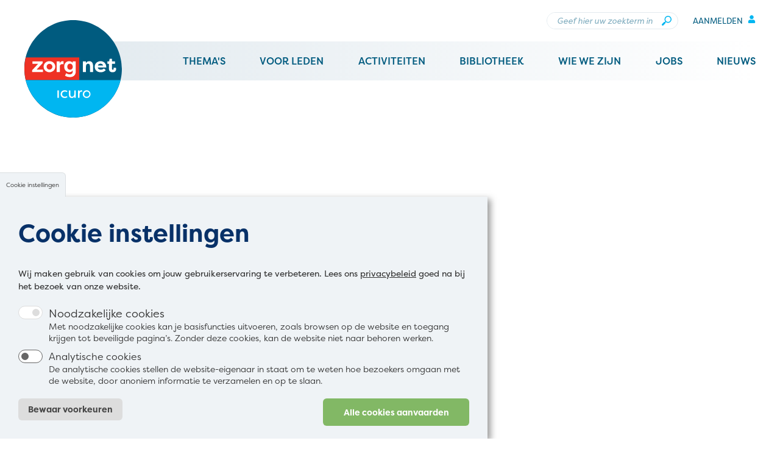

--- FILE ---
content_type: text/html; charset=UTF-8
request_url: https://www.zorgneticuro.be/taxonomy/term/2161
body_size: 9916
content:
<!DOCTYPE html>
<html lang="nl" dir="ltr" prefix="og: https://ogp.me/ns#">
  <head>
    <meta charset="utf-8" />
<noscript><style>form.antibot * :not(.antibot-message) { display: none !important; }</style>
</noscript><link rel="canonical" href="https://www.zorgneticuro.be/taxonomy/term/2161" />
<meta property="og:site_name" content="Zorgnet-Icuro" />
<meta property="og:url" content="https://www.zorgneticuro.be/taxonomy/term/2161" />
<meta property="og:title" content="Revalidatieziekenhuizen - Zorgnet-Icuro" />
<meta name="Generator" content="Drupal 10 (https://www.drupal.org)" />
<meta name="MobileOptimized" content="width" />
<meta name="HandheldFriendly" content="true" />
<meta name="viewport" content="width=device-width, initial-scale=1.0" />
<script>(function(w,d,s,l,i){
  w[l]=w[l]||[];
  w[l].push({'gtm.start':new Date().getTime(),event:'gtm.js'});
  var f=d.getElementsByTagName(s)[0];
  var j=d.createElement(s);
  var dl=l!='dataLayer'?'&l='+l:'';
  j.src='https://www.googletagmanager.com/gtm.js?id='+i+dl+'';
  j.async=true;
  f.parentNode.insertBefore(j,f);
})(window,document,'script','dataLayer','GTM-NKT2BFH');</script>

    <title>Revalidatieziekenhuizen | Zorgnet-Icuro</title>
    <link rel="stylesheet" href="https://use.typekit.net/qle8eaj.css">
    <link rel="stylesheet" media="all" href="/themes/contrib/stable/css/system/components/align.module.css?t9w2n3" />
<link rel="stylesheet" media="all" href="/themes/contrib/stable/css/system/components/fieldgroup.module.css?t9w2n3" />
<link rel="stylesheet" media="all" href="/themes/contrib/stable/css/system/components/container-inline.module.css?t9w2n3" />
<link rel="stylesheet" media="all" href="/themes/contrib/stable/css/system/components/clearfix.module.css?t9w2n3" />
<link rel="stylesheet" media="all" href="/themes/contrib/stable/css/system/components/details.module.css?t9w2n3" />
<link rel="stylesheet" media="all" href="/themes/contrib/stable/css/system/components/hidden.module.css?t9w2n3" />
<link rel="stylesheet" media="all" href="/themes/contrib/stable/css/system/components/item-list.module.css?t9w2n3" />
<link rel="stylesheet" media="all" href="/themes/contrib/stable/css/system/components/js.module.css?t9w2n3" />
<link rel="stylesheet" media="all" href="/themes/contrib/stable/css/system/components/nowrap.module.css?t9w2n3" />
<link rel="stylesheet" media="all" href="/themes/contrib/stable/css/system/components/position-container.module.css?t9w2n3" />
<link rel="stylesheet" media="all" href="/themes/contrib/stable/css/system/components/reset-appearance.module.css?t9w2n3" />
<link rel="stylesheet" media="all" href="/themes/contrib/stable/css/system/components/resize.module.css?t9w2n3" />
<link rel="stylesheet" media="all" href="/themes/contrib/stable/css/system/components/system-status-counter.css?t9w2n3" />
<link rel="stylesheet" media="all" href="/themes/contrib/stable/css/system/components/system-status-report-counters.css?t9w2n3" />
<link rel="stylesheet" media="all" href="/themes/contrib/stable/css/system/components/system-status-report-general-info.css?t9w2n3" />
<link rel="stylesheet" media="all" href="/themes/contrib/stable/css/system/components/tablesort.module.css?t9w2n3" />
<link rel="stylesheet" media="all" href="/themes/contrib/stable/css/core/components/progress.module.css?t9w2n3" />
<link rel="stylesheet" media="all" href="/themes/contrib/stable/css/core/components/ajax-progress.module.css?t9w2n3" />
<link rel="stylesheet" media="all" href="/modules/contrib/eu_cookie_compliance/css/eu_cookie_compliance.bare.css?t9w2n3" />
<link rel="stylesheet" media="all" href="/modules/contrib/extlink/extlink.css?t9w2n3" />
<link rel="stylesheet" media="all" href="/themes/contrib/stable/css/core/assets/vendor/normalize-css/normalize.css?t9w2n3" />
<link rel="stylesheet" media="all" href="/themes/contrib/stable/css/core/normalize-fixes.css?t9w2n3" />
<link rel="stylesheet" media="all" href="/themes/contrib/classy/css/components/action-links.css?t9w2n3" />
<link rel="stylesheet" media="all" href="/themes/contrib/classy/css/components/breadcrumb.css?t9w2n3" />
<link rel="stylesheet" media="all" href="/themes/contrib/classy/css/components/button.css?t9w2n3" />
<link rel="stylesheet" media="all" href="/themes/contrib/classy/css/components/collapse-processed.css?t9w2n3" />
<link rel="stylesheet" media="all" href="/themes/contrib/classy/css/components/container-inline.css?t9w2n3" />
<link rel="stylesheet" media="all" href="/themes/contrib/classy/css/components/details.css?t9w2n3" />
<link rel="stylesheet" media="all" href="/themes/contrib/classy/css/components/exposed-filters.css?t9w2n3" />
<link rel="stylesheet" media="all" href="/themes/contrib/classy/css/components/field.css?t9w2n3" />
<link rel="stylesheet" media="all" href="/themes/contrib/classy/css/components/form.css?t9w2n3" />
<link rel="stylesheet" media="all" href="/themes/contrib/classy/css/components/icons.css?t9w2n3" />
<link rel="stylesheet" media="all" href="/themes/contrib/classy/css/components/inline-form.css?t9w2n3" />
<link rel="stylesheet" media="all" href="/themes/contrib/classy/css/components/item-list.css?t9w2n3" />
<link rel="stylesheet" media="all" href="/themes/contrib/classy/css/components/link.css?t9w2n3" />
<link rel="stylesheet" media="all" href="/themes/contrib/classy/css/components/links.css?t9w2n3" />
<link rel="stylesheet" media="all" href="/themes/contrib/classy/css/components/menu.css?t9w2n3" />
<link rel="stylesheet" media="all" href="/themes/contrib/classy/css/components/more-link.css?t9w2n3" />
<link rel="stylesheet" media="all" href="/themes/contrib/classy/css/components/pager.css?t9w2n3" />
<link rel="stylesheet" media="all" href="/themes/contrib/classy/css/components/tabledrag.css?t9w2n3" />
<link rel="stylesheet" media="all" href="/themes/contrib/classy/css/components/tableselect.css?t9w2n3" />
<link rel="stylesheet" media="all" href="/themes/contrib/classy/css/components/tablesort.css?t9w2n3" />
<link rel="stylesheet" media="all" href="/themes/contrib/classy/css/components/tabs.css?t9w2n3" />
<link rel="stylesheet" media="all" href="/themes/contrib/classy/css/components/textarea.css?t9w2n3" />
<link rel="stylesheet" media="all" href="/themes/contrib/classy/css/components/ui-dialog.css?t9w2n3" />
<link rel="stylesheet" media="all" href="/themes/contrib/classy/css/components/messages.css?t9w2n3" />
<link rel="stylesheet" media="all" href="/themes/contrib/classy/css/components/progress.css?t9w2n3" />
<link rel="stylesheet" media="all" href="/themes/tzni/dest/css/global.css?t9w2n3" />
<link rel="stylesheet" media="all" href="/themes/tzni/dest/css/overrides.css?t9w2n3" />

    <script>document.querySelector('html').classList.add('js')</script>
    
    <link rel="apple-touch-icon" sizes="180x180" href="/apple-touch-icon.png">
    <link rel="icon" type="image/png" sizes="32x32" href="/favicon-32x32.png">
    <link rel="icon" type="image/png" sizes="16x16" href="/favicon-16x16.png">
    <link rel="manifest" href="/site.webmanifest">
    <link rel="mask-icon" href="/safari-pinned-tab.svg" color="#5bbad5">
    <meta name="msapplication-TileColor" content="#ffffff">
    <meta name="theme-color" content="#ffffff">
  </head>
  <body class="page--not-node user--anonymous route--entity-taxonomy-term-canonical page--term page--term-revalidatieziekenhuizen user--not-logged-in path--taxonomy">
    <noscript>Your browser does not support JavaScript or it didn't load! Try reloading the page.</noscript>
        <a href="#main-content" class="visually-hidden focusable skip-link">
      Overslaan en naar de inhoud gaan
    </a>
    <noscript><iframe src="https://www.googletagmanager.com/ns.html?id=GTM-NKT2BFH"
 height="0" width="0" style="display:none;visibility:hidden"></iframe></noscript>
      <div class="dialog-off-canvas-main-canvas" data-off-canvas-main-canvas>
    <div class="page__holder">
  <div class="page__container">
    <div class="page__wrapper">
              <div class="page__header-wrapper">
          <header class="page__header">
            <div class="logo logo--top"><a href="/"><img width="160" height="160" src="/themes/tzni/images/logo.svg" /></a></div>
              <div class="region region-header">
    <div class="header__mobile-elements"></div>
    <nav role="navigation" aria-labelledby="block-hoofdnavigatie-2-menu" id="block-hoofdnavigatie-2" class="menu--main-top block block-menu navigation menu--main">
  <button class="mobile-toggle mobile-toggle--main">
    <span></span>
    <span></span>
    <span></span>
    <span></span>
  </button>
      

  
  
  
  <ul class="menu menu-level-0 menu-items-7">
      
    
    <li class="mi">
                  <a href="/thema" class="mi__link" data-drupal-link-system-path="thema">        <span class="link__title">Thema&#039;s</span>
              </a>
                          
        
  


          </li>
      
    
    <li class="mi mi--expanded">
                  <span class="mi__link">        <span class="link__title">Voor leden</span>
              </span>
                          
        



  
      <div class="menu-sub">
  
  
  <ul class="menu menu-level-1 menu-items-2">
      
    
    <li class="mi">
                  <a href="/info-voor-leden" class="mi__link" data-drupal-link-system-path="info-voor-leden">        <span class="link__title">Info voor leden</span>
              </a>
                          
        
  


          </li>
      
    
    <li class="mi">
                  <a href="/overlegorganen" class="mi__link" data-drupal-link-system-path="overlegorganen">        <span class="link__title">Overlegorganen</span>
              </a>
                          
        
  


          </li>
    </ul>

      </div>
  



  


          </li>
      
    
    <li class="mi mi--expanded">
                  <a href="/activiteiten" class="mi__link" data-drupal-link-system-path="activiteiten">        <span class="link__title">Activiteiten</span>
              </a>
                          
        



  
      <div class="menu-sub">
  
  
  <ul class="menu menu-level-1 menu-items-2">
      
    
    <li class="mi">
                  <a href="/activiteiten" class="mi__link" data-drupal-link-system-path="activiteiten">        <span class="link__title">Overzicht</span>
              </a>
                          
        
  


          </li>
      
    
    <li class="mi">
                  <a href="/vorming-voeg-toe" class="mi__link" data-drupal-link-system-path="node/4751">        <span class="link__title">Activiteit toevoegen</span>
              </a>
                          
        
  


          </li>
    </ul>

      </div>
  



  


          </li>
      
    
    <li class="mi mi--expanded">
                  <a href="/bibliotheek" class="mi__link" data-drupal-link-system-path="bibliotheek">        <span class="link__title">Bibliotheek</span>
              </a>
                          
        



  
      <div class="menu-sub">
  
  
  <ul class="menu menu-level-1 menu-items-3">
      
    
    <li class="mi">
                  <a href="/publicaties?rubriek=2113&amp;thema=All&amp;sector=All" class="mi__link" data-drupal-link-query="{&quot;rubriek&quot;:&quot;2113&quot;,&quot;sector&quot;:&quot;All&quot;,&quot;thema&quot;:&quot;All&quot;}" data-drupal-link-system-path="publicaties">        <span class="link__title">Publicaties</span>
              </a>
                          
        
  


          </li>
      
    
    <li class="mi">
                  <a href="/zorgwijzer" class="mi__link" data-drupal-link-system-path="zorgwijzer">        <span class="link__title">Zorgwijzer</span>
              </a>
                          
        
  


          </li>
      
    
    <li class="mi">
                  <a href="/videos" class="mi__link" data-drupal-link-system-path="videos">        <span class="link__title">Video&#039;s</span>
              </a>
                          
        
  


          </li>
    </ul>

      </div>
  



  


          </li>
      
    
    <li class="mi mi--expanded">
                  <a href="/wie-we-zijn" class="mi__link" data-drupal-link-system-path="node/34949">        <span class="link__title">Wie we zijn</span>
              </a>
                          
        



  
      <div class="menu-sub">
  
  
  <ul class="menu menu-level-1 menu-items-5">
      
    
    <li class="mi">
                  <a href="/over-ons" class="mi__link" data-drupal-link-system-path="node/31013">        <span class="link__title">Over ons</span>
              </a>
                          
        
  


          </li>
      
    
    <li class="mi">
                  <a href="/leden" class="mi__link" data-drupal-link-system-path="leden">        <span class="link__title">Leden</span>
              </a>
                          
        
  


          </li>
      
    
    <li class="mi">
                  <a href="/lid-worden" class="mi__link" data-drupal-link-system-path="node/31012">        <span class="link__title">Lid worden</span>
              </a>
                          
        
  


          </li>
      
    
    <li class="mi">
                  <a href="/team" class="mi__link" data-drupal-link-system-path="node/31023">        <span class="link__title">Team</span>
              </a>
                          
        
  


          </li>
      
    
    <li class="mi">
                  <a href="/contact-0" class="mi__link" data-drupal-link-system-path="node/31011">        <span class="link__title">Contact</span>
              </a>
                          
        
  


          </li>
    </ul>

      </div>
  



  


          </li>
      
    
    <li class="mi mi--expanded">
                  <a href="/content/overzicht-jobs" class="mi__link" data-drupal-link-system-path="node/36031">        <span class="link__title">Jobs</span>
              </a>
                          
        



  
      <div class="menu-sub">
  
  
  <ul class="menu menu-level-1 menu-items-3">
      
    
    <li class="mi">
                  <a href="/content/overzicht-jobs" class="mi__link" data-drupal-link-system-path="node/36031">        <span class="link__title">Jobs in de zorg</span>
              </a>
                          
        
  


          </li>
      
    
    <li class="mi">
                  <a href="/content/job-toevoegen" class="mi__link" data-drupal-link-system-path="node/4752">        <span class="link__title">Job toevoegen</span>
              </a>
                          
        
  


          </li>
      
    
    <li class="mi">
                  <a href="/content/cv-toevoegen" class="mi__link" data-drupal-link-system-path="node/4753">        <span class="link__title">CV Toevoegen</span>
              </a>
                          
        
  


          </li>
    </ul>

      </div>
  



  


          </li>
      
    
    <li class="mi mi--expanded">
                  <a href="/nieuws" class="mi__link" data-drupal-link-system-path="nieuws">        <span class="link__title">Nieuws</span>
              </a>
                          
        



  
      <div class="menu-sub">
  
  
  <ul class="menu menu-level-1 menu-items-2">
      
    
    <li class="mi">
                  <a href="/nieuws" class="mi__link" data-drupal-link-system-path="nieuws">        <span class="link__title">Nieuwsberichten</span>
              </a>
                          
        
  


          </li>
      
    
    <li class="mi">
                  <a href="/nieuwsbrief" class="mi__link" data-drupal-link-system-path="node/30986">        <span class="link__title">Nieuwsbrief</span>
              </a>
                          
        
  


          </li>
    </ul>

      </div>
  



  


          </li>
    </ul>

  


  </nav>
<nav role="navigation" aria-labelledby="block-secundairenavigatie-menu" id="block-secundairenavigatie" class="block block-menu navigation menu--secondary">
  <button class="mobile-toggle mobile-toggle--secondary"><span class="icon"><svg xmlns="http://www.w3.org/2000/svg" width="16.311" height="17.793" viewBox="0 0 16.311 17.793">
  <path id="Path_80" data-name="Path 80" d="M314.5,966.561a2.89,2.89,0,0,1-.846,2.2,3.124,3.124,0,0,1-2.247.806H301.284a3.12,3.12,0,0,1-2.245-.806,2.885,2.885,0,0,1-.848-2.2c0-.41.014-.808.041-1.2a11.448,11.448,0,0,1,.163-1.263,9.677,9.677,0,0,1,.306-1.256,5.888,5.888,0,0,1,.5-1.13,4.039,4.039,0,0,1,.718-.938,2.985,2.985,0,0,1,.991-.621,3.451,3.451,0,0,1,1.292-.232,1.412,1.412,0,0,1,.486.249c.253.166.541.351.861.555a5.536,5.536,0,0,0,1.252.557,4.927,4.927,0,0,0,3.093,0,5.433,5.433,0,0,0,1.249-.557q.483-.306.863-.555a1.428,1.428,0,0,1,.488-.249,3.463,3.463,0,0,1,1.292.232,2.976,2.976,0,0,1,.99.621,4.036,4.036,0,0,1,.718.938,5.776,5.776,0,0,1,.5,1.13,9.962,9.962,0,0,1,.308,1.256,11.882,11.882,0,0,1,.163,1.263C314.488,965.753,314.5,966.151,314.5,966.561Zm-5.01-13.49a4.448,4.448,0,1,1-3.147-1.3A4.285,4.285,0,0,1,309.492,953.072Z" transform="translate(-298.191 -951.769)" fill="#00b6f1"/>
</svg>
</span></button>
      

  
  
  
  <ul class="menu menu-level-0 menu-items-2">
      
    
    <li class="mi--search mi">
                  <a href="/zoek" class="mi__link" data-drupal-link-system-path="zoek">        <span class="link__title">Zoek</span>
              </a>
              <div class="mi__block">
            <div id="block-sitesearchblock--2" class="b b--zni-custom b--site-search-block">
  
    
      <div class="b__main">
      <form class="site-search-block-form" data-drupal-selector="site-search-block-form-2" action="/taxonomy/term/2161" method="post" id="site-search-block-form--2" accept-charset="UTF-8">
  <div class="js-form-item form-item js-form-type-textfield form-type-textfield js-form-item-search form-item-search form-no-label">
        <input data-drupal-selector="edit-search" type="text" id="edit-search--2" name="search" value="" size="60" maxlength="128" placeholder="Geef hier uw zoekterm in" class="form-text" />

        </div>
<input data-drupal-selector="edit-submit" type="submit" id="edit-submit--2" name="op" value="Zoeken" class="button js-form-submit form-submit" />
<input autocomplete="off" data-drupal-selector="form-40ggwi53bt7mpk-ua-6-3zwp6moebo40-gpspo1jnio" type="hidden" name="form_build_id" value="form-40gGWI53bt7MPk-Ua-6_3zwP6MoEBo40-gpSPo1jNio" />
<input data-drupal-selector="edit-site-search-block-form-2" type="hidden" name="form_id" value="site_search_block_form" />

</form>

    </div>
  </div>

        </div>
                          
        
  


          </li>
      
    
    <li class="mi--login mi">
                  <a href="/user/login" class="mi__link" data-drupal-link-system-path="user/login">        <span class="link__title">Aanmelden</span>
                  <i class="link__icon">  <svg xmlns="http://www.w3.org/2000/svg" aria-hidden="true" data-prefix="fas" data-icon="user" class="svg-inline--fa fa-user fa-w-14" role="img" viewBox="0 0 448 512">
  <path fill="currentColor" d="M224 256c70.7 0 128-57.3 128-128S294.7 0 224 0 96 57.3 96 128s57.3 128 128 128zm89.6 32h-16.7c-22.2 10.2-46.9 16-72.9 16s-50.6-5.8-72.9-16h-16.7C60.2 288 0 348.2 0 422.4V464c0 26.5 21.5 48 48 48h352c26.5 0 48-21.5 48-48v-41.6c0-74.2-60.2-134.4-134.4-134.4z"></path>
</svg>
</i>
              </a>
                          
        
  


          </li>
    </ul>

  


  </nav>

  </div>

          </header>
        </div>
                    <div class="page__messages-wrapper no-print">
          <div class="page__messages">
              <div class="region region-messages">
    <div data-drupal-messages-fallback class="hidden"></div>

  </div>

          </div>
        </div>
            <a id="main-content" tabindex="-1"></a>
      <main role="main">
                  <div id="content-top" class="page__content-wrapper">
            <div class="page__content">
                <div class="region region-content">
    <div id="block-tzni-content" class="b b--system b--system-main-block">
  
    
      <div class="b__main">
      <div id="taxonomy-term-2161" class="taxonomy-term vocabulary-sector">
  
    
  <div class="content">
    
  </div>
</div>

    </div>
  </div>
  </div>

            </div>
          </div>
              </main>
              <div class="page__footer-wrapper no-print">
          <footer class="page__footer">
            <div class="logo"><a href="/"><img src="/themes/tzni/images/logo.svg" /></a></div>
              <div class="region region-footer">
    <nav role="navigation" aria-labelledby="block-hoofdnavigatie-3-menu" id="block-hoofdnavigatie-3" class="menu--main-bottom block block-menu navigation menu--main">
            
  <h2 class="visually-hidden" id="block-hoofdnavigatie-3-menu">Hoofdnavigatie</h2>
  

        

  
  
  
  <ul class="menu menu-level-0 menu-items-7">
      
    
    <li class="mi">
                  <a href="/thema" class="mi__link" data-drupal-link-system-path="thema">        <span class="link__title">Thema&#039;s</span>
              </a>
                          
        
  


          </li>
      
    
    <li class="mi mi--expanded">
                  <span class="mi__link">        <span class="link__title">Voor leden</span>
              </span>
                          
        



  
      <div class="menu-sub">
  
  
  <ul class="menu menu-level-1 menu-items-2">
      
    
    <li class="mi">
                  <a href="/info-voor-leden" class="mi__link" data-drupal-link-system-path="info-voor-leden">        <span class="link__title">Info voor leden</span>
              </a>
                          
        
  


          </li>
      
    
    <li class="mi">
                  <a href="/overlegorganen" class="mi__link" data-drupal-link-system-path="overlegorganen">        <span class="link__title">Overlegorganen</span>
              </a>
                          
        
  


          </li>
    </ul>

      </div>
  



  


          </li>
      
    
    <li class="mi mi--expanded">
                  <a href="/activiteiten" class="mi__link" data-drupal-link-system-path="activiteiten">        <span class="link__title">Activiteiten</span>
              </a>
                          
        



  
      <div class="menu-sub">
  
  
  <ul class="menu menu-level-1 menu-items-2">
      
    
    <li class="mi">
                  <a href="/activiteiten" class="mi__link" data-drupal-link-system-path="activiteiten">        <span class="link__title">Overzicht</span>
              </a>
                          
        
  


          </li>
      
    
    <li class="mi">
                  <a href="/vorming-voeg-toe" class="mi__link" data-drupal-link-system-path="node/4751">        <span class="link__title">Activiteit toevoegen</span>
              </a>
                          
        
  


          </li>
    </ul>

      </div>
  



  


          </li>
      
    
    <li class="mi mi--expanded">
                  <a href="/bibliotheek" class="mi__link" data-drupal-link-system-path="bibliotheek">        <span class="link__title">Bibliotheek</span>
              </a>
                          
        



  
      <div class="menu-sub">
  
  
  <ul class="menu menu-level-1 menu-items-3">
      
    
    <li class="mi">
                  <a href="/publicaties?rubriek=2113&amp;thema=All&amp;sector=All" class="mi__link" data-drupal-link-query="{&quot;rubriek&quot;:&quot;2113&quot;,&quot;sector&quot;:&quot;All&quot;,&quot;thema&quot;:&quot;All&quot;}" data-drupal-link-system-path="publicaties">        <span class="link__title">Publicaties</span>
              </a>
                          
        
  


          </li>
      
    
    <li class="mi">
                  <a href="/zorgwijzer" class="mi__link" data-drupal-link-system-path="zorgwijzer">        <span class="link__title">Zorgwijzer</span>
              </a>
                          
        
  


          </li>
      
    
    <li class="mi">
                  <a href="/videos" class="mi__link" data-drupal-link-system-path="videos">        <span class="link__title">Video&#039;s</span>
              </a>
                          
        
  


          </li>
    </ul>

      </div>
  



  


          </li>
      
    
    <li class="mi mi--expanded">
                  <a href="/wie-we-zijn" class="mi__link" data-drupal-link-system-path="node/34949">        <span class="link__title">Wie we zijn</span>
              </a>
                          
        



  
      <div class="menu-sub">
  
  
  <ul class="menu menu-level-1 menu-items-5">
      
    
    <li class="mi">
                  <a href="/over-ons" class="mi__link" data-drupal-link-system-path="node/31013">        <span class="link__title">Over ons</span>
              </a>
                          
        
  


          </li>
      
    
    <li class="mi">
                  <a href="/leden" class="mi__link" data-drupal-link-system-path="leden">        <span class="link__title">Leden</span>
              </a>
                          
        
  


          </li>
      
    
    <li class="mi">
                  <a href="/lid-worden" class="mi__link" data-drupal-link-system-path="node/31012">        <span class="link__title">Lid worden</span>
              </a>
                          
        
  


          </li>
      
    
    <li class="mi">
                  <a href="/team" class="mi__link" data-drupal-link-system-path="node/31023">        <span class="link__title">Team</span>
              </a>
                          
        
  


          </li>
      
    
    <li class="mi">
                  <a href="/contact-0" class="mi__link" data-drupal-link-system-path="node/31011">        <span class="link__title">Contact</span>
              </a>
                          
        
  


          </li>
    </ul>

      </div>
  



  


          </li>
      
    
    <li class="mi mi--expanded">
                  <a href="/content/overzicht-jobs" class="mi__link" data-drupal-link-system-path="node/36031">        <span class="link__title">Jobs</span>
              </a>
                          
        



  
      <div class="menu-sub">
  
  
  <ul class="menu menu-level-1 menu-items-3">
      
    
    <li class="mi">
                  <a href="/content/overzicht-jobs" class="mi__link" data-drupal-link-system-path="node/36031">        <span class="link__title">Jobs in de zorg</span>
              </a>
                          
        
  


          </li>
      
    
    <li class="mi">
                  <a href="/content/job-toevoegen" class="mi__link" data-drupal-link-system-path="node/4752">        <span class="link__title">Job toevoegen</span>
              </a>
                          
        
  


          </li>
      
    
    <li class="mi">
                  <a href="/content/cv-toevoegen" class="mi__link" data-drupal-link-system-path="node/4753">        <span class="link__title">CV Toevoegen</span>
              </a>
                          
        
  


          </li>
    </ul>

      </div>
  



  


          </li>
      
    
    <li class="mi mi--expanded">
                  <a href="/nieuws" class="mi__link" data-drupal-link-system-path="nieuws">        <span class="link__title">Nieuws</span>
              </a>
                          
        



  
      <div class="menu-sub">
  
  
  <ul class="menu menu-level-1 menu-items-2">
      
    
    <li class="mi">
                  <a href="/nieuws" class="mi__link" data-drupal-link-system-path="nieuws">        <span class="link__title">Nieuwsberichten</span>
              </a>
                          
        
  


          </li>
      
    
    <li class="mi">
                  <a href="/nieuwsbrief" class="mi__link" data-drupal-link-system-path="node/30986">        <span class="link__title">Nieuwsbrief</span>
              </a>
                          
        
  


          </li>
    </ul>

      </div>
  



  


          </li>
    </ul>

  


  </nav>
<div id="block-footerinfo" class="b--footer-info b b--block-content b--block-content231c6022-f6f8-4a0a-b339-3787ec2f3c8a">
  
    
      <div class="b__main">
      
            <div class="clearfix text-formatted field field--name-body field--type-text-with-summary field--label-hidden field__item"><p><strong>Zorgnet-Icuro</strong><br>
Guimardstraat 1, 1040 Brussel<br>
post@zorgneticuro.be&nbsp; - T 02 511 80 08<br>
Ondernemingsnummer 417659828</p></div>
      
    </div>
  </div><nav role="navigation" aria-labelledby="block-socialmedia-menu" id="block-socialmedia" class="b--nav-social-media block block-menu navigation menu--social-media">
      
  <h2 id="block-socialmedia-menu">Volg ons</h2>
  

        

  
  
  
  <ul class="menu menu-level-0 menu-items-6">
      
    
    <li class="mi">
                  <a href="https://www.facebook.com/ZorgnetIcuro" class="mi__link">        <span class="link__title">Facebook</span>
                  <i class="link__icon">  <svg xmlns="http://www.w3.org/2000/svg" width="24" height="24" viewBox="0 0 24 24">
  <path d="M9 8h-3v4h3v12h5v-12h3.642l.358-4h-4v-1.667c0-.955.192-1.333 1.115-1.333h2.885v-5h-3.808c-3.596 0-5.192 1.583-5.192 4.615v3.385z"></path>
</svg>
</i>
              </a>
                          
        
  


          </li>
      
    
    <li class="mi">
                  <a href="https://bsky.app/profile/zorgnet-icuro.bsky.social" class="mi__link">        <span class="link__title">Bluesky</span>
                  <i class="link__icon">  <svg xmlns="http://www.w3.org/2000/svg" width="24" height="24" viewBox="0 0 511.999 452.266">
  <path d="M110.985 30.442c58.695 44.217 121.837 133.856 145.013 181.961 23.176-48.105 86.322-137.744 145.016-181.961 42.361-31.897 110.985-56.584 110.985 21.96 0 15.681-8.962 131.776-14.223 150.628-18.272 65.516-84.873 82.228-144.112 72.116 103.55 17.68 129.889 76.238 73 134.8-108.04 111.223-155.288-27.905-167.385-63.554-3.489-10.262-2.991-10.498-6.561 0-12.098 35.649-59.342 174.777-167.382 63.554-56.89-58.562-30.551-117.12 72.999-134.8-59.239 10.112-125.84-6.6-144.112-72.116C8.962 184.178 0 68.083 0 52.402c0-78.544 68.633-53.857 110.985-21.96z"></path>
</svg>
</i>
              </a>
                          
        
  


          </li>
      
    
    <li class="mi">
                  <a href="https://www.linkedin.com/company/zorgneticuro" class="mi__link">        <span class="link__title">Linkedin</span>
                  <i class="link__icon">  <svg xmlns="http://www.w3.org/2000/svg" width="24" height="24" viewBox="0 0 24 24">
  <path d="M4.98 3.5c0 1.381-1.11 2.5-2.48 2.5s-2.48-1.119-2.48-2.5c0-1.38 1.11-2.5 2.48-2.5s2.48 1.12 2.48 2.5zm.02 4.5h-5v16h5v-16zm7.982 0h-4.968v16h4.969v-8.399c0-4.67 6.029-5.052 6.029 0v8.399h4.988v-10.131c0-7.88-8.922-7.593-11.018-3.714v-2.155z"></path>
</svg>
</i>
              </a>
                          
        
  


          </li>
      
    
    <li class="mi">
                  <a href="https://www.instagram.com/zorgnet.icuro/" class="mi__link">        <span class="link__title">Instagram</span>
                  <i class="link__icon">  <svg xmlns="http://www.w3.org/2000/svg" width="24" height="24" viewBox="0 0 24 24">
  <path d="M12 2.163c3.204 0 3.584.012 4.85.07 3.252.148 4.771 1.691 4.919 4.919.058 1.265.069 1.645.069 4.849 0 3.205-.012 3.584-.069 4.849-.149 3.225-1.664 4.771-4.919 4.919-1.266.058-1.644.07-4.85.07-3.204 0-3.584-.012-4.849-.07-3.26-.149-4.771-1.699-4.919-4.92-.058-1.265-.07-1.644-.07-4.849 0-3.204.013-3.583.07-4.849.149-3.227 1.664-4.771 4.919-4.919 1.266-.057 1.645-.069 4.849-.069zm0-2.163c-3.259 0-3.667.014-4.947.072-4.358.2-6.78 2.618-6.98 6.98-.059 1.281-.073 1.689-.073 4.948 0 3.259.014 3.668.072 4.948.2 4.358 2.618 6.78 6.98 6.98 1.281.058 1.689.072 4.948.072 3.259 0 3.668-.014 4.948-.072 4.354-.2 6.782-2.618 6.979-6.98.059-1.28.073-1.689.073-4.948 0-3.259-.014-3.667-.072-4.947-.196-4.354-2.617-6.78-6.979-6.98-1.281-.059-1.69-.073-4.949-.073zm0 5.838c-3.403 0-6.162 2.759-6.162 6.162s2.759 6.163 6.162 6.163 6.162-2.759 6.162-6.163c0-3.403-2.759-6.162-6.162-6.162zm0 10.162c-2.209 0-4-1.79-4-4 0-2.209 1.791-4 4-4s4 1.791 4 4c0 2.21-1.791 4-4 4zm6.406-11.845c-.796 0-1.441.645-1.441 1.44s.645 1.44 1.441 1.44c.795 0 1.439-.645 1.439-1.44s-.644-1.44-1.439-1.44z"></path>
</svg>
</i>
              </a>
                          
        
  


          </li>
      
    
    <li class="mi">
                  <a href="https://www.youtube.com/ZorgnetIcuro" class="mi__link">        <span class="link__title">Youtube</span>
                  <i class="link__icon">  <svg xmlns="http://www.w3.org/2000/svg" width="24" height="24" viewBox="0 0 24 24">
  <path d="M19.615 3.184c-3.604-.246-11.631-.245-15.23 0-3.897.266-4.356 2.62-4.385 8.816.029 6.185.484 8.549 4.385 8.816 3.6.245 11.626.246 15.23 0 3.897-.266 4.356-2.62 4.385-8.816-.029-6.185-.484-8.549-4.385-8.816zm-10.615 12.816v-8l8 3.993-8 4.007z"></path>
</svg>
</i>
              </a>
                          
        
  


          </li>
      
    
    <li class="mi">
                  <a href="https://open.spotify.com/show/2YmCScb9lPxz5TEdchpPFJ?si=570c5a4ef4c04437" class="mi__link">        <span class="link__title">Spotify</span>
                  <i class="link__icon">  <svg xmlns="http://www.w3.org/2000/svg" width="24" height="24" fill-rule="evenodd" clip-rule="evenodd" viewBox="0 0 24 24">
  <path d="M19.098 10.638C15.23 8.341 8.85 8.13 5.157 9.251a1.121 1.121 0 1 1-.651-2.148c4.239-1.287 11.285-1.038 15.738 1.605a1.123 1.123 0 0 1-1.146 1.93zm-.126 3.403a.937.937 0 0 1-1.287.308c-3.225-1.982-8.142-2.557-11.958-1.399a.936.936 0 1 1-.543-1.79c4.358-1.322 9.776-.682 13.48 1.595.44.27.578.847.308 1.286zm-1.469 3.267a.746.746 0 0 1-1.028.249c-2.818-1.722-6.365-2.111-10.542-1.157a.748.748 0 0 1-.333-1.458c4.571-1.045 8.492-.595 11.655 1.338a.747.747 0 0 1 .248 1.028zM12 0C5.373 0 0 5.373 0 12c0 6.628 5.373 12 12 12 6.628 0 12-5.372 12-12 0-6.627-5.372-12-12-12z"></path>
</svg>
</i>
              </a>
                          
        
  


          </li>
    </ul>

  


  </nav>
<nav role="navigation" aria-labelledby="block-voet-menu" id="block-voet" class="b--nav-footer block block-menu navigation menu--footer">
            
  <h2 class="visually-hidden" id="block-voet-menu">Voet</h2>
  

                      <ul class="menu">
                    <li class="menu-item">
        <span>© 2021 Zorgnet Icuro</span>
              </li>
                <li class="menu-item">
        <a href="/content/privacybeleid-zorgnet-icuro-vzw" data-drupal-link-system-path="node/4803">Privacyverklaring</a>
              </li>
                <li class="menu-item">
        <a href="/content/disclaimer" data-drupal-link-system-path="node/4802">Disclaimer</a>
              </li>
                <li class="menu-item">
        <a href="/contact-0" data-drupal-link-system-path="node/31011">Contact</a>
              </li>
                <li class="menu-item">
        <a href="https://www.engarde.studio/">Webdesign: Studio Engarde</a>
              </li>
                <li class="menu-item">
        <a href="https://www.coworks.be/">Development: Coworks</a>
              </li>
        </ul>
  


  </nav>

  </div>

          </footer>
        </div>
          </div>
  </div>
</div>

  </div>

    
    <script type="application/json" data-drupal-selector="drupal-settings-json">{"path":{"baseUrl":"\/","pathPrefix":"","currentPath":"taxonomy\/term\/2161","currentPathIsAdmin":false,"isFront":false,"currentLanguage":"nl"},"pluralDelimiter":"\u0003","suppressDeprecationErrors":true,"ajaxPageState":{"libraries":"eJyFjkEKwzAMBD9k6icJRRHCWLaCpJImr28gPfWS2w6zLEuKEUddMLjQnQdHoHAUMuc6zQdqOy9tO8i6OeTO2KP-8ZMHMRNlSJTHajpSB9JG1y5_UtvsdfX3hvr6YYkjksf9PM_ZqqgtqF8R9lMS","theme":"tzni","theme_token":null},"ajaxTrustedUrl":{"form_action_p_pvdeGsVG5zNF_XLGPTvYSKCf43t8qZYSwcfZl2uzM":true},"cow_gdpr_tweaks_track":{"ga_account":"UA-23150902-3","trackDownloadExtensions":"7z|aac|arc|arj|asf|asx|avi|bin|csv|doc(x|m)?|dot(x|m)?|exe|flv|gif|gz|gzip|hqx|jar|jpe?g|js|mp(2|3|4|e?g)|mov(ie)?|msi|msp|pdf|phps|png|ppt(x|m)?|pot(x|m)?|pps(x|m)?|ppam|sld(x|m)?|thmx|qtm?|ra(m|r)?|sea|sit|tar|tgz|torrent|txt|wav|wma|wmv|wpd|xls(x|m|b)?|xlt(x|m)|xlam|xml|z|zip"},"data":{"extlink":{"extTarget":true,"extTargetNoOverride":false,"extNofollow":false,"extNoreferrer":false,"extFollowNoOverride":false,"extClass":"0","extLabel":"(externe link)","extImgClass":false,"extSubdomains":true,"extExclude":"","extInclude":"","extCssExclude":"","extCssExplicit":"","extAlert":false,"extAlertText":"Deze link leidt naar een externe website. We zijn niet verantwoordelijk voor hun inhoud.","mailtoClass":"0","mailtoLabel":"(link sends email)","extUseFontAwesome":false,"extIconPlacement":"append","extFaLinkClasses":"fa fa-external-link","extFaMailtoClasses":"fa fa-envelope-o","whitelistedDomains":[]}},"eu_cookie_compliance":{"cookie_policy_version":"1.0.0","popup_enabled":true,"popup_agreed_enabled":false,"popup_hide_agreed":false,"popup_clicking_confirmation":false,"popup_scrolling_confirmation":false,"popup_html_info":"\u003Cbutton type=\u0022button\u0022 class=\u0022eu-cookie-withdraw-tab\u0022\u003ECookie instellingen\u003C\/button\u003E\n\u003Cdiv aria-labelledby=\u0022popup-text\u0022  class=\u0022eu-cookie-compliance-banner eu-cookie-compliance-banner-info eu-cookie-compliance-banner--categories\u0022\u003E\n  \u003Cdiv class=\u0022popup-content info eu-cookie-compliance-content\u0022\u003E\n        \u003Cdiv id=\u0022popup-text\u0022 class=\u0022eu-cookie-compliance-message\u0022 role=\u0022document\u0022\u003E\n      \u003Ch2\u003ECookie instellingen\u003C\/h2\u003E\u003Cp\u003EWij maken gebruik van cookies om jouw gebruikerservaring te verbeteren. Lees ons\u0026nbsp;\u003Ca href=\u0022https:\/\/www.zorgneticuro.be\/content\/privacybeleid-zorgnet-icuro-vzw\u0022 title=\u0022privacybeleid\u0022\u003Eprivacybeleid\u003C\/a\u003E goed na bij het bezoek van onze website.\u003C\/p\u003E\n          \u003C\/div\u003E\n\n          \u003Cdiv id=\u0022eu-cookie-compliance-categories\u0022 class=\u0022eu-cookie-compliance-categories\u0022\u003E\n                  \u003Cdiv class=\u0022eu-cookie-compliance-category\u0022\u003E\n            \u003Cdiv\u003E\n              \u003Cinput type=\u0022checkbox\u0022 name=\u0022cookie-categories\u0022 class=\u0022eu-cookie-compliance-category-checkbox\u0022 id=\u0022cookie-category-necessary\u0022\n                     value=\u0022necessary\u0022\n                      checked                       disabled  \u003E\n              \u003Clabel for=\u0022cookie-category-necessary\u0022\u003ENoodzakelijke cookies\u003C\/label\u003E\n            \u003C\/div\u003E\n                          \u003Cdiv class=\u0022eu-cookie-compliance-category-description\u0022\u003EMet noodzakelijke cookies kan je basisfuncties uitvoeren, zoals browsen op de website en toegang krijgen tot beveiligde pagina\u2019s. Zonder deze cookies, kan de website niet naar behoren werken.\u003C\/div\u003E\n                      \u003C\/div\u003E\n                  \u003Cdiv class=\u0022eu-cookie-compliance-category\u0022\u003E\n            \u003Cdiv\u003E\n              \u003Cinput type=\u0022checkbox\u0022 name=\u0022cookie-categories\u0022 class=\u0022eu-cookie-compliance-category-checkbox\u0022 id=\u0022cookie-category-statistics\u0022\n                     value=\u0022statistics\u0022\n                                           \u003E\n              \u003Clabel for=\u0022cookie-category-statistics\u0022\u003EAnalytische cookies\u003C\/label\u003E\n            \u003C\/div\u003E\n                          \u003Cdiv class=\u0022eu-cookie-compliance-category-description\u0022\u003EDe analytische cookies stellen de website-eigenaar in staat om te weten hoe bezoekers omgaan met de website, door anoniem informatie te verzamelen en op te slaan.\u003C\/div\u003E\n                      \u003C\/div\u003E\n                          \u003Cdiv class=\u0022eu-cookie-compliance-categories-buttons\u0022\u003E\n            \u003Cbutton type=\u0022button\u0022\n                    class=\u0022eu-cookie-compliance-save-preferences-button \u0022\u003EBewaar voorkeuren\u003C\/button\u003E\n          \u003C\/div\u003E\n              \u003C\/div\u003E\n    \n    \u003Cdiv id=\u0022popup-buttons\u0022 class=\u0022eu-cookie-compliance-buttons eu-cookie-compliance-has-categories\u0022\u003E\n            \u003Cbutton type=\u0022button\u0022 class=\u0022agree-button eu-cookie-compliance-default-button\u0022\u003EAlle cookies aanvaarden\u003C\/button\u003E\n      \u003Cbutton type=\u0022button\u0022 class=\u0022eu-cookie-withdraw-button visually-hidden only-necessary\u0022\u003EEnkel noodzakelijke cookies aanvaarden\u003C\/button\u003E\n\n          \u003C\/div\u003E\n  \u003C\/div\u003E\n\u003C\/div\u003E","use_mobile_message":false,"mobile_popup_html_info":"\u003Cbutton type=\u0022button\u0022 class=\u0022eu-cookie-withdraw-tab\u0022\u003ECookie instellingen\u003C\/button\u003E\n\u003Cdiv aria-labelledby=\u0022popup-text\u0022  class=\u0022eu-cookie-compliance-banner eu-cookie-compliance-banner-info eu-cookie-compliance-banner--categories\u0022\u003E\n  \u003Cdiv class=\u0022popup-content info eu-cookie-compliance-content\u0022\u003E\n        \u003Cdiv id=\u0022popup-text\u0022 class=\u0022eu-cookie-compliance-message\u0022 role=\u0022document\u0022\u003E\n      \n          \u003C\/div\u003E\n\n          \u003Cdiv id=\u0022eu-cookie-compliance-categories\u0022 class=\u0022eu-cookie-compliance-categories\u0022\u003E\n                  \u003Cdiv class=\u0022eu-cookie-compliance-category\u0022\u003E\n            \u003Cdiv\u003E\n              \u003Cinput type=\u0022checkbox\u0022 name=\u0022cookie-categories\u0022 class=\u0022eu-cookie-compliance-category-checkbox\u0022 id=\u0022cookie-category-necessary\u0022\n                     value=\u0022necessary\u0022\n                      checked                       disabled  \u003E\n              \u003Clabel for=\u0022cookie-category-necessary\u0022\u003ENoodzakelijke cookies\u003C\/label\u003E\n            \u003C\/div\u003E\n                          \u003Cdiv class=\u0022eu-cookie-compliance-category-description\u0022\u003EMet noodzakelijke cookies kan je basisfuncties uitvoeren, zoals browsen op de website en toegang krijgen tot beveiligde pagina\u2019s. Zonder deze cookies, kan de website niet naar behoren werken.\u003C\/div\u003E\n                      \u003C\/div\u003E\n                  \u003Cdiv class=\u0022eu-cookie-compliance-category\u0022\u003E\n            \u003Cdiv\u003E\n              \u003Cinput type=\u0022checkbox\u0022 name=\u0022cookie-categories\u0022 class=\u0022eu-cookie-compliance-category-checkbox\u0022 id=\u0022cookie-category-statistics\u0022\n                     value=\u0022statistics\u0022\n                                           \u003E\n              \u003Clabel for=\u0022cookie-category-statistics\u0022\u003EAnalytische cookies\u003C\/label\u003E\n            \u003C\/div\u003E\n                          \u003Cdiv class=\u0022eu-cookie-compliance-category-description\u0022\u003EDe analytische cookies stellen de website-eigenaar in staat om te weten hoe bezoekers omgaan met de website, door anoniem informatie te verzamelen en op te slaan.\u003C\/div\u003E\n                      \u003C\/div\u003E\n                          \u003Cdiv class=\u0022eu-cookie-compliance-categories-buttons\u0022\u003E\n            \u003Cbutton type=\u0022button\u0022\n                    class=\u0022eu-cookie-compliance-save-preferences-button \u0022\u003EBewaar voorkeuren\u003C\/button\u003E\n          \u003C\/div\u003E\n              \u003C\/div\u003E\n    \n    \u003Cdiv id=\u0022popup-buttons\u0022 class=\u0022eu-cookie-compliance-buttons eu-cookie-compliance-has-categories\u0022\u003E\n            \u003Cbutton type=\u0022button\u0022 class=\u0022agree-button eu-cookie-compliance-default-button\u0022\u003EAlle cookies aanvaarden\u003C\/button\u003E\n      \u003Cbutton type=\u0022button\u0022 class=\u0022eu-cookie-withdraw-button visually-hidden only-necessary\u0022\u003EEnkel noodzakelijke cookies aanvaarden\u003C\/button\u003E\n\n          \u003C\/div\u003E\n  \u003C\/div\u003E\n\u003C\/div\u003E","mobile_breakpoint":768,"popup_html_agreed":false,"popup_use_bare_css":true,"popup_height":"auto","popup_width":"100%","popup_delay":1000,"popup_link":"\/content\/privacybeleid-zorgnet-icuro-vzw","popup_link_new_window":true,"popup_position":false,"fixed_top_position":true,"popup_language":"nl","store_consent":false,"better_support_for_screen_readers":true,"cookie_name":"","reload_page":false,"domain":"","domain_all_sites":false,"popup_eu_only":false,"popup_eu_only_js":false,"cookie_lifetime":100,"cookie_session":0,"set_cookie_session_zero_on_disagree":0,"disagree_do_not_show_popup":false,"method":"categories","automatic_cookies_removal":true,"allowed_cookies":"necessary:cookie-agreed\r\nnecessary:cookie-agreed*\r\nnecessary:cookie-agreed-categories\r\nnecessary:has_js\r\nnecessary:CONSENT\r\nnecessary:_shibsession_*\r\nnecessary:-version\r\nundefined-categories\r\nnecessary:undefined-categories\r\nmarketing:Hyphenator_5.2.0(devel)_nl\r\nmarketing:yt-*\r\nmarketing:_gs\r\nmarketing:_gu\r\nmarketing:_gw\r\nnecessary:SESS*\r\nmarketing:test_cookie\r\nmarketing:YSC\r\nmarketing:VISITOR_INFO1_LIVE\r\nmarketing:uvc\r\nnecessary:Drupal.tableDrag.showWeight\r\nnecessary:Drupal.toolbar.collapsed\r\nnecessary:ctools-collapsible-state\r\nnecessary:default_tab\r\nnecessary:cookie-agreed*\r\nnecessary:cookie-agreed-v1\r\nnecessary:cookie-agreed-v2\r\ncookie-agreed-v1\r\ncookie-agreed-v2\r\nstatistics:_gat\r\nstatistics:_ga\r\nstatistics:_ga_*\r\nstatistics:_gid\r\nstatistics:collect\r\nstatistics:r\/collect\r\nstatistics:__utma\r\nstatistics:__utmb\r\nstatistics:__utmz\r\nmarketing:_hjAbsoluteSessionInProgress\r\nmarketing:_hjFirstSeen\r\nmarketing:_hjIncludedInPageviewSample\r\nmarketing:_hjIncludedInSessionSample\r\nmarketing:_hjRecordingLastActivity\r\nmarketing:_hjTLDTest\r\nmarketing:collect\r\nmarketing:hjViewportId\r\nmarketing:_fbp\r\nmarketing:_gcl_au\r\nmarketing:_hjRecordingEnabled\r\nmarketing:fr\r\nmarketing:IDE\r\nmarketing:pagead\/1p-user-list\/*\r\nmarketing:tr\r\nmarketing:GPS\r\nmarketing:_hjIncludedInSample\r\nmarketing:_hjSession_*\r\nmarketing:_hjSessionUser_*","withdraw_markup":"\u003Cbutton type=\u0022button\u0022 class=\u0022eu-cookie-withdraw-tab\u0022\u003ECookie instellingen\u003C\/button\u003E\n\u003Cdiv aria-labelledby=\u0022popup-text\u0022 class=\u0022eu-cookie-withdraw-banner\u0022\u003E\n  \u003Cdiv class=\u0022popup-content info eu-cookie-compliance-content\u0022\u003E\n    \u003Cdiv id=\u0022popup-text\u0022 class=\u0022eu-cookie-compliance-message\u0022 role=\u0022document\u0022\u003E\n      \u003Ch2\u003EWe use cookies on this site to enhance your user experience\u003C\/h2\u003E\u003Cp\u003EYou have given your consent for us to set cookies.\u003C\/p\u003E\n    \u003C\/div\u003E\n    \u003Cdiv id=\u0022popup-buttons\u0022 class=\u0022eu-cookie-compliance-buttons\u0022\u003E\n      \u003Cbutton type=\u0022button\u0022 class=\u0022eu-cookie-withdraw-button \u0022\u003EEnkel noodzakelijke cookies aanvaarden\u003C\/button\u003E\n    \u003C\/div\u003E\n  \u003C\/div\u003E\n\u003C\/div\u003E","withdraw_enabled":true,"reload_options":0,"reload_routes_list":"","withdraw_button_on_info_popup":true,"cookie_categories":["necessary","statistics"],"cookie_categories_details":{"necessary":{"uuid":"c598adc0-4ab4-405e-8c81-ca2bc509216c","langcode":"nl","status":true,"dependencies":[],"id":"necessary","label":"Noodzakelijke cookies","description":"Met noodzakelijke cookies kan je basisfuncties uitvoeren, zoals browsen op de website en toegang krijgen tot beveiligde pagina\u2019s. Zonder deze cookies, kan de website niet naar behoren werken.","checkbox_default_state":"required","weight":-9},"statistics":{"uuid":"6e751660-c13f-42f1-8d4b-f9444508dd5d","langcode":"nl","status":true,"dependencies":[],"id":"statistics","label":"Analytische cookies","description":"De analytische cookies stellen de website-eigenaar in staat om te weten hoe bezoekers omgaan met de website, door anoniem informatie te verzamelen en op te slaan.","checkbox_default_state":"unchecked","weight":-8}},"enable_save_preferences_button":true,"cookie_value_disagreed":"1","cookie_value_agreed_show_thank_you":"1","cookie_value_agreed":"2","containing_element":"body","settings_tab_enabled":true,"olivero_primary_button_classes":"","olivero_secondary_button_classes":"","close_button_action":"close_banner","open_by_default":true,"modules_allow_popup":true,"hide_the_banner":false,"geoip_match":true,"unverified_scripts":[]},"user":{"uid":0,"permissionsHash":"b708a2445bf9c4f8ec326625bc5ceaac7c4b0f86c2c3d0fed1feec836833ec70"}}</script>
<script src="/modules/contrib/jquery_once/lib/jquery_3.7.1_jquery.min.js?v=3.7.1"></script>
<script src="/core/assets/vendor/once/once.min.js?v=1.0.1"></script>
<script src="/modules/contrib/jquery_once/lib/jquery-once-2.2.3/jquery.once.min.js?v=2.2.3"></script>
<script src="/sites/default/files/languages/nl_9AUCVtKBjO5RP9kNLLk5zuRU-e4KoruWtC5N21gxiGI.js?t9w2n3"></script>
<script src="/core/misc/drupalSettingsLoader.js?v=10.4.9"></script>
<script src="/core/misc/drupal.js?v=10.4.9"></script>
<script src="/core/misc/drupal.init.js?v=10.4.9"></script>
<script src="/core/assets/vendor/tabbable/index.umd.min.js?v=6.2.0"></script>
<script src="/core/misc/progress.js?v=10.4.9"></script>
<script src="/core/assets/vendor/loadjs/loadjs.min.js?v=4.3.0"></script>
<script src="/core/misc/debounce.js?v=10.4.9"></script>
<script src="/core/misc/announce.js?v=10.4.9"></script>
<script src="/core/misc/message.js?v=10.4.9"></script>
<script src="/core/misc/ajax.js?v=10.4.9"></script>
<script src="/themes/contrib/stable/js/ajax.js?v=10.4.9"></script>
<script src="/modules/contrib/eu_cookie_compliance/js/eu_cookie_compliance.min.js?v=10.4.9"></script>
<script src="/core/assets/vendor/js-cookie/js.cookie.min.js?v=3.0.5"></script>
<script src="/modules/custom/cow_gdpr_tweaks/js/cow_gdpr_tweaks.js?v=1.x"></script>
<script src="/modules/custom/cow_gdpr_tweaks/js/cow_gdpr_tweaks_google_tag.js?v=1.x"></script>
<script src="/modules/custom/cow_gdpr_tweaks/js/cow_gdpr_tweaks_track_clicks_and_downloads.js?v=1.x"></script>
<script src="/modules/contrib/extlink/extlink.js?v=10.4.9"></script>
<script src="/themes/tzni/dest/js/global.js?t9w2n3"></script>
<script src="/themes/tzni/dest/js/overrides.js?t9w2n3"></script>

  </body>
</html>


--- FILE ---
content_type: text/css
request_url: https://www.zorgneticuro.be/themes/tzni/dest/css/global.css?t9w2n3
body_size: 35147
content:
@charset "UTF-8";
@import 'https://use.typekit.net/qle8eaj.css';
.grid, .grid--1-1-2, .theme-f__contact + .theme-f__experts .field--name-field-theme-experts .field__items, .grid--1-2-2, .js .theme-f__tabs .b--views .grid, .grid--1-1-3, .b--fp-activities .view-content, .theme-f__contact-experts, .grid--1-2-3, .theme-f__recent .grid, .theme-f__experts .field--name-field-theme-experts .field__items, .js .theme-f__tabs, .grid--1-1-4, .grid--1-2-4, .grid--1-2-3-4, .path--user #block-workgroup-members .view-content,
.path--group #block-workgroup-members .view-content {
  display: -ms-grid;
  display: grid;
  row-gap: 30px;
  column-gap: 30px; }
  @media (min-width: 992px) {
    .grid, .grid--1-1-2, .theme-f__contact + .theme-f__experts .field--name-field-theme-experts .field__items, .grid--1-2-2, .js .theme-f__tabs .b--views .grid, .grid--1-1-3, .b--fp-activities .view-content, .theme-f__contact-experts, .grid--1-2-3, .theme-f__recent .grid, .theme-f__experts .field--name-field-theme-experts .field__items, .js .theme-f__tabs, .grid--1-1-4, .grid--1-2-4, .grid--1-2-3-4, .path--user #block-workgroup-members .view-content,
    .path--group #block-workgroup-members .view-content {
      column-gap: 50px;
      row-gap: 40px; } }

.grid--1-1-2, .theme-f__contact + .theme-f__experts .field--name-field-theme-experts .field__items {
  -ms-grid-columns: (minmax(0, 1fr))[1];
  grid-template-columns: repeat(1, minmax(0, 1fr)); }
  @media (min-width: 992px) {
    .grid--1-1-2, .theme-f__contact + .theme-f__experts .field--name-field-theme-experts .field__items {
      -ms-grid-columns: (minmax(0, 1fr))[2];
      grid-template-columns: repeat(2, minmax(0, 1fr)); } }

.grid--1-2-2, .js .theme-f__tabs .b--views .grid, .js .theme-f__tabs .b--views .grid--1-1-2, .js .theme-f__tabs .b--views .grid--1-2-2, .js .theme-f__tabs .b--views .grid--1-1-3, .js .theme-f__tabs .b--views .b--fp-activities .view-content, .b--fp-activities .js .theme-f__tabs .b--views .view-content, .js .theme-f__tabs .b--views .theme-f__contact-experts, .js .theme-f__tabs .b--views .grid--1-2-3, .js .theme-f__tabs .b--views .theme-f__experts .field--name-field-theme-experts .field__items, .theme-f__experts .field--name-field-theme-experts .js .theme-f__tabs .b--views .field__items, .js .theme-f__tabs .b--views .theme-f__tabs, .js .theme-f__tabs .b--views .grid--1-1-4, .js .theme-f__tabs .b--views .grid--1-2-4, .js .theme-f__tabs .b--views .grid--1-2-3-4, .js .theme-f__tabs .b--views .path--user #block-workgroup-members .view-content, .path--user #block-workgroup-members .js .theme-f__tabs .b--views .view-content, .js .theme-f__tabs .b--views
.path--group #block-workgroup-members .view-content,
.path--group #block-workgroup-members .js .theme-f__tabs .b--views .view-content {
  -ms-grid-columns: (minmax(0, 1fr))[1];
  grid-template-columns: repeat(1, minmax(0, 1fr)); }
  @media (min-width: 576px) {
    .grid--1-2-2, .js .theme-f__tabs .b--views .grid, .js .theme-f__tabs .b--views .grid--1-1-2, .js .theme-f__tabs .b--views .grid--1-2-2, .js .theme-f__tabs .b--views .grid--1-1-3, .js .theme-f__tabs .b--views .b--fp-activities .view-content, .b--fp-activities .js .theme-f__tabs .b--views .view-content, .js .theme-f__tabs .b--views .theme-f__contact-experts, .js .theme-f__tabs .b--views .grid--1-2-3, .js .theme-f__tabs .b--views .theme-f__experts .field--name-field-theme-experts .field__items, .theme-f__experts .field--name-field-theme-experts .js .theme-f__tabs .b--views .field__items, .js .theme-f__tabs .b--views .theme-f__tabs, .js .theme-f__tabs .b--views .grid--1-1-4, .js .theme-f__tabs .b--views .grid--1-2-4, .js .theme-f__tabs .b--views .grid--1-2-3-4, .js .theme-f__tabs .b--views .path--user #block-workgroup-members .view-content, .path--user #block-workgroup-members .js .theme-f__tabs .b--views .view-content, .js .theme-f__tabs .b--views
    .path--group #block-workgroup-members .view-content,
    .path--group #block-workgroup-members .js .theme-f__tabs .b--views .view-content {
      -ms-grid-columns: (minmax(0, 1fr))[2];
      grid-template-columns: repeat(2, minmax(0, 1fr)); } }

.grid--1-1-3, .b--fp-activities .view-content, .theme-f__contact-experts {
  -ms-grid-columns: 1fr;
  grid-template-columns: 1fr;
  grid-auto-rows: minmax(min-content, max-content); }
  @media (min-width: 992px) {
    .grid--1-1-3, .b--fp-activities .view-content, .theme-f__contact-experts {
      -ms-grid-columns: (minmax(0, 1fr))[3];
      grid-template-columns: repeat(3, minmax(0, 1fr)); } }

.grid--1-2-3, .theme-f__recent .grid, .theme-f__recent .grid--1-1-2, .theme-f__recent .theme-f__contact + .theme-f__experts .field--name-field-theme-experts .field__items, .theme-f__contact + .theme-f__experts .field--name-field-theme-experts .theme-f__recent .field__items, .theme-f__recent .grid--1-2-2, .theme-f__recent .js .theme-f__tabs .b--views .grid, .js .theme-f__tabs .b--views .theme-f__recent .grid, .theme-f__recent .grid--1-1-3, .theme-f__recent .b--fp-activities .view-content, .b--fp-activities .theme-f__recent .view-content, .theme-f__recent .theme-f__contact-experts, .theme-f__recent .grid--1-2-3, .theme-f__recent .grid--1-1-4, .theme-f__recent .grid--1-2-4, .theme-f__recent .grid--1-2-3-4, .theme-f__recent .path--user #block-workgroup-members .view-content, .path--user #block-workgroup-members .theme-f__recent .view-content, .theme-f__recent
.path--group #block-workgroup-members .view-content,
.path--group #block-workgroup-members .theme-f__recent .view-content, .theme-f__experts .field--name-field-theme-experts .field__items, .js .theme-f__tabs {
  -ms-grid-columns: (minmax(0, 1fr))[1];
  grid-template-columns: repeat(1, minmax(0, 1fr)); }
  @media (min-width: 576px) {
    .grid--1-2-3, .theme-f__recent .grid, .theme-f__recent .grid--1-1-2, .theme-f__recent .theme-f__contact + .theme-f__experts .field--name-field-theme-experts .field__items, .theme-f__contact + .theme-f__experts .field--name-field-theme-experts .theme-f__recent .field__items, .theme-f__recent .grid--1-2-2, .theme-f__recent .js .theme-f__tabs .b--views .grid, .js .theme-f__tabs .b--views .theme-f__recent .grid, .theme-f__recent .grid--1-1-3, .theme-f__recent .b--fp-activities .view-content, .b--fp-activities .theme-f__recent .view-content, .theme-f__recent .theme-f__contact-experts, .theme-f__recent .grid--1-2-3, .theme-f__recent .grid--1-1-4, .theme-f__recent .grid--1-2-4, .theme-f__recent .grid--1-2-3-4, .theme-f__recent .path--user #block-workgroup-members .view-content, .path--user #block-workgroup-members .theme-f__recent .view-content, .theme-f__recent
    .path--group #block-workgroup-members .view-content,
    .path--group #block-workgroup-members .theme-f__recent .view-content, .theme-f__experts .field--name-field-theme-experts .field__items, .js .theme-f__tabs {
      -ms-grid-columns: (minmax(0, 1fr))[2];
      grid-template-columns: repeat(2, minmax(0, 1fr)); } }
  @media (min-width: 992px) {
    .grid--1-2-3, .theme-f__recent .grid, .theme-f__recent .grid--1-1-2, .theme-f__recent .theme-f__contact + .theme-f__experts .field--name-field-theme-experts .field__items, .theme-f__contact + .theme-f__experts .field--name-field-theme-experts .theme-f__recent .field__items, .theme-f__recent .grid--1-2-2, .theme-f__recent .js .theme-f__tabs .b--views .grid, .js .theme-f__tabs .b--views .theme-f__recent .grid, .theme-f__recent .grid--1-1-3, .theme-f__recent .b--fp-activities .view-content, .b--fp-activities .theme-f__recent .view-content, .theme-f__recent .theme-f__contact-experts, .theme-f__recent .grid--1-2-3, .theme-f__recent .grid--1-1-4, .theme-f__recent .grid--1-2-4, .theme-f__recent .grid--1-2-3-4, .theme-f__recent .path--user #block-workgroup-members .view-content, .path--user #block-workgroup-members .theme-f__recent .view-content, .theme-f__recent
    .path--group #block-workgroup-members .view-content,
    .path--group #block-workgroup-members .theme-f__recent .view-content, .theme-f__experts .field--name-field-theme-experts .field__items, .js .theme-f__tabs {
      -ms-grid-columns: (minmax(0, 1fr))[3];
      grid-template-columns: repeat(3, minmax(0, 1fr)); } }

.grid--1-1-4 {
  -ms-grid-columns: 1fr;
  grid-template-columns: 1fr;
  grid-auto-rows: minmax(min-content, max-content); }
  @media (min-width: 992px) {
    .grid--1-1-4 {
      -ms-grid-columns: (minmax(0, 1fr))[4];
      grid-template-columns: repeat(4, minmax(0, 1fr)); } }

.grid--1-2-4 {
  -ms-grid-columns: (minmax(0, 1fr))[1];
  grid-template-columns: repeat(1, minmax(0, 1fr));
  grid-auto-rows: minmax(min-content, max-content); }
  @media (min-width: 576px) {
    .grid--1-2-4 {
      -ms-grid-columns: (minmax(0, 1fr))[2];
      grid-template-columns: repeat(2, minmax(0, 1fr)); } }
  @media (min-width: 992px) {
    .grid--1-2-4 {
      -ms-grid-columns: (minmax(0, 1fr))[4];
      grid-template-columns: repeat(4, minmax(0, 1fr)); } }

.grid--1-2-3-4, .path--user #block-workgroup-members .view-content,
.path--group #block-workgroup-members .view-content {
  -ms-grid-columns: (minmax(0, 1fr))[1];
  grid-template-columns: repeat(1, minmax(0, 1fr));
  grid-auto-rows: minmax(min-content, max-content); }
  @media (min-width: 576px) {
    .grid--1-2-3-4, .path--user #block-workgroup-members .view-content,
    .path--group #block-workgroup-members .view-content {
      -ms-grid-columns: (minmax(0, 1fr))[2];
      grid-template-columns: repeat(2, minmax(0, 1fr)); } }
  @media (min-width: 992px) {
    .grid--1-2-3-4, .path--user #block-workgroup-members .view-content,
    .path--group #block-workgroup-members .view-content {
      -ms-grid-columns: (minmax(0, 1fr))[3];
      grid-template-columns: repeat(3, minmax(0, 1fr)); } }
  @media (min-width: 1200px) {
    .grid--1-2-3-4, .path--user #block-workgroup-members .view-content,
    .path--group #block-workgroup-members .view-content {
      -ms-grid-columns: (minmax(0, 1fr))[4];
      grid-template-columns: repeat(4, minmax(0, 1fr)); } }

div#sliding-popup {
  background-image: none;
  background-color: #EFF3F6;
  background: #EFF3F6 !important;
  box-shadow: 5px 4px 10px 0px rgba(51, 51, 51, 0.5);
  color: #333;
  overflow: visible; }
  @media print {
    div#sliding-popup {
      display: none !important; } }
  @media (min-width: 1024px) {
    div#sliding-popup {
      max-width: 800px; } }
  div#sliding-popup .eu-cookie-withdraw-tab {
    background-color: #EFF3F6;
    border: none;
    border: 1px solid rgba(51, 51, 51, 0.1);
    border-width: 1px 1px 0 0;
    border-radius: 0 6px 0 0;
    color: #333;
    display: block;
    font-size: 10px;
    height: 40px;
    left: 0;
    line-height: 40px;
    margin: 0;
    padding: 0 10px;
    position: absolute;
    top: -40px;
    -ms-transform: none;
    transform: none;
    width: auto;
    white-space: nowrap; }
  div#sliding-popup .eu-cookie-compliance-banner {
    overflow: scroll;
    max-height: 100%;
    max-height: 100vh; }
    @media (min-width: 1024px) {
      div#sliding-popup .eu-cookie-compliance-banner {
        overflow: auto; } }
  div#sliding-popup .popup-content {
    clear: both;
    padding: 15px 30px 30px;
    display: block;
    max-width: 100%;
    line-height: 1.25;
    width: auto; }
    div#sliding-popup .popup-content #popup-text {
      color: #333;
      float: none;
      font-weight: normal;
      margin: 0 0 24px;
      max-width: 100%; }
      @media (min-width: 1024px) {
        div#sliding-popup .popup-content #popup-text {
          background-size: 80px; } }
      div#sliding-popup .popup-content #popup-text h2 {
        color: #083168;
        font-weight: bold;
        font-size: 40px;
        margin: 20px 0 30px 0;
        padding: 0;
        display: inline-block; }
      div#sliding-popup .popup-content #popup-text p {
        color: #333;
        font-size: 12px;
        font-weight: normal;
        margin: 0;
        line-height: 1.5; }
        @media (min-width: 1024px) {
          div#sliding-popup .popup-content #popup-text p {
            font-size: 14px; } }
        div#sliding-popup .popup-content #popup-text p a {
          color: #333;
          text-decoration: underline; }
      div#sliding-popup .popup-content #popup-text button.find-more-button {
        background: none;
        border: none;
        color: #333;
        font-size: 12px;
        padding: 0;
        text-decoration: underline; }
        @media (min-width: 1024px) {
          div#sliding-popup .popup-content #popup-text button.find-more-button {
            font-size: 14px; } }
  div#sliding-popup .eu-cookie-compliance-categories {
    padding: 0; }
  div#sliding-popup .eu-cookie-compliance-category {
    -webkit-user-select: none;
    -ms-user-select: none;
    user-select: none;
    position: relative; }
    div#sliding-popup .eu-cookie-compliance-category input {
      opacity: 0;
      position: absolute; }
      div#sliding-popup .eu-cookie-compliance-category input + label {
        cursor: pointer;
        padding-left: 50px;
        position: relative; }
        div#sliding-popup .eu-cookie-compliance-category input + label::before {
          background-color: #fff;
          border: 1px solid #666;
          border-radius: 11px;
          content: '';
          display: block;
          position: absolute;
          top: 0;
          left: 0;
          width: 40px;
          height: 22px;
          transition: all 0.5s; }
        div#sliding-popup .eu-cookie-compliance-category input + label::after {
          background-color: #666;
          border-radius: 25px;
          content: '';
          display: block;
          position: absolute;
          top: 5px;
          left: 5px;
          width: 12px;
          height: 12px;
          transition: all 0.25s; }
      div#sliding-popup .eu-cookie-compliance-category input:checked + label::before {
        border: 1px solid #8BC34A;
        transition: all 0.25s; }
      div#sliding-popup .eu-cookie-compliance-category input:checked + label::after {
        background-color: #8BC34A;
        left: 23px;
        transition: all 0.25s; }
      div#sliding-popup .eu-cookie-compliance-category input:disabled + label {
        cursor: not-allowed; }
        div#sliding-popup .eu-cookie-compliance-category input:disabled + label::before {
          border: 1px solid #ddd;
          transition: all 0.25s; }
        div#sliding-popup .eu-cookie-compliance-category input:disabled + label::after {
          background-color: #ddd;
          left: 23px;
          transition: all 0.25s; }
    div#sliding-popup .eu-cookie-compliance-category + .eu-cookie-compliance-category {
      margin-top: 10px; }
      div#sliding-popup .eu-cookie-compliance-category + .eu-cookie-compliance-category label {
        font-size: 14px;
        line-height: 22px; }
        @media (min-width: 1024px) {
          div#sliding-popup .eu-cookie-compliance-category + .eu-cookie-compliance-category label {
            font-size: 16px; } }
    div#sliding-popup .eu-cookie-compliance-category .eu-cookie-compliance-category-description {
      font-size: 12px;
      line-height: 1.4;
      margin-left: 50px; }
      @media (min-width: 1024px) {
        div#sliding-popup .eu-cookie-compliance-category .eu-cookie-compliance-category-description {
          font-size: 14px; } }
  div#sliding-popup .eu-cookie-compliance-categories-buttons {
    padding-top: 20px; }
    div#sliding-popup .eu-cookie-compliance-categories-buttons button.eu-cookie-compliance-save-preferences-button {
      background: #ddd;
      border: none;
      border-radius: 6px;
      box-shadow: none;
      text-shadow: none;
      color: #444;
      font-size: 14px;
      font-weight: bold;
      line-height: 36px;
      margin: 0;
      padding: 0 16px;
      transition: all 0.25s; }
      div#sliding-popup .eu-cookie-compliance-categories-buttons button.eu-cookie-compliance-save-preferences-button:hover {
        background-color: #ccc;
        transition: all 0.25s; }
  div#sliding-popup #popup-buttons {
    margin: 20px 0 0; }
    @media (min-width: 1024px) {
      div#sliding-popup #popup-buttons {
        margin: -36px 0 0;
        text-align: right; } }
    div#sliding-popup #popup-buttons button.agree-button {
      background: #82B865;
      border: none;
      border-radius: 6px;
      box-shadow: none;
      display: inline-block;
      text-shadow: none;
      color: #fff;
      font-size: 14px;
      font-weight: bold;
      margin: 0;
      min-width: 240px;
      padding: 14px 0;
      text-align: center;
      transition: all 0.25s; }
      div#sliding-popup #popup-buttons button.agree-button:hover {
        background-color: #8BC34A;
        transition: all 0.25s; }
    div#sliding-popup #popup-buttons button.eu-cookie-withdraw-button {
      background: none;
      border: none;
      display: inline-block;
      font-size: 13px;
      min-width: 240px;
      padding: 10px 0;
      text-decoration: underline;
      text-align: center; }
      div#sliding-popup #popup-buttons button.eu-cookie-withdraw-button:hover {
        text-decoration: none; }
  div#sliding-popup .eu-cookie-compliance-more-button {
    display: none; }

body.cookie-banner-open {
  overflow: hidden; }

@media (max-width: 991px) {
  .page--view-roadmap-personeel .view-grouping .view-grouping-header::before {
    content: url("data:image/svg+xml;charset=utf-8,%3Csvg%20width%3D%22100%25%22%20height%3D%22100%25%22%20viewBox%3D%220%200%2024%2024%22%20xmlns%3D%22http%3A%2F%2Fwww.w3.org%2F2000%2Fsvg%22%3E%3Cpath%20d%3D%22M21.323%208.616l-4.94-4.94a1.251%201.251%200%200%200-1.767%200l-10.94%2010.94a1.251%201.251%200%200%200%200%201.768l4.94%204.94a1.25%201.25%200%200%200%201.768%200l10.94-10.94a1.251%201.251%200%200%200%200-1.768zM14%205.707L19.293%2011%2011.5%2018.793%206.207%2013.5zm-4.323%2014.91a.25.25%200%200%201-.354%200l-1.47-1.47.5-.5-2-2-.5.5-1.47-1.47a.25.25%200%200%201%200-.354L5.5%2014.207l5.293%205.293zm10.94-10.94l-.617.616L14.707%205l.616-.616a.25.25%200%200%201%20.354%200l4.94%204.94a.25.25%200%200%201%200%20.353zm1.394%206.265V18a3.003%203.003%200%200%201-3%203h-3.292l1.635%201.634-.707.707-2.848-2.847%202.848-2.848.707.707L15.707%2020h3.304a2.002%202.002%200%200%200%202-2v-2.058zM4%209H3V7a3.003%203.003%200%200%201%203-3h3.293L7.646%202.354l.707-.707%202.848%202.847L8.354%207.34l-.707-.707L9.28%205H6a2.002%202.002%200%200%200-2%202z%22%2F%3E%3Cpath%20fill%3D%22none%22%20d%3D%22M0%200h24v24H0z%22%2F%3E%3C%2Fsvg%3E");
    position: absolute;
    z-index: 4;
    width: 40px;
    left: 23px;
    animation-name: grower;
    animation-duration: .5s;
    animation-iteration-count: infinite;
    animation-direction: alternate-reverse;
    top: 10px;
    /* position the top  edge of the element at the middle of the parent */ } }

@media (max-width: 991px) {
  .page--view-roadmap-personeel .view-grouping .view-grouping-header::after {
    content: url("data:image/svg+xml;charset=utf-8,%3Csvg%20xmlns%3D%22http%3A%2F%2Fwww.w3.org%2F2000%2Fsvg%22%20viewBox%3D%220%200%2022%2022%22%20height%3D%22100%25%22%20width%3D%22100%25%22%3E%3Cdefs%3E%3CclipPath%3E%3Cpath%20fill%3D%22%2300f%22%20fill-opacity%3D%22.514%22%20d%3D%22m-7%201024.36h34v34h-34z%22%2F%3E%3C%2FclipPath%3E%3CclipPath%3E%3Cpath%20fill%3D%22%23aade87%22%20fill-opacity%3D%22.472%22%20d%3D%22m-6%201028.36h32v32h-32z%22%2F%3E%3C%2FclipPath%3E%3C%2Fdefs%3E%3Cpath%20d%3D%22m345.44%20248.29l-194.29%20194.28c-12.359%2012.365-32.397%2012.365-44.75%200-12.354-12.354-12.354-32.391%200-44.744l171.91-171.91-171.91-171.9c-12.354-12.359-12.354-32.394%200-44.748%2012.354-12.359%2032.391-12.359%2044.75%200l194.29%20194.28c6.177%206.18%209.262%2014.271%209.262%2022.366%200%208.099-3.091%2016.196-9.267%2022.373%22%20transform%3D%22matrix(.03541-.00013.00013.03541%202.98%203.02)%22%20fill%3D%22%234d4d4d%22%2F%3E%3C%2Fsvg%3E");
    position: absolute;
    z-index: 4;
    width: 30px;
    left: 60px;
    animation-name: shifter;
    animation-duration: .8s;
    animation-iteration-count: infinite;
    animation-direction: alternate-reverse;
    top: 12px;
    /* position the top  edge of the element at the middle of the parent */ } }

.roadmap-back {
  margin-bottom: 20px; }

.view-id-roadmap_personeel.view-display-id-page_1 .roadmap-location {
  display: none; }

.page--view-roadmap-personeel .view-intro-toggle,
.view-id-roadmap_personeel.view-display-id-block_1 .view-intro-toggle {
  margin: 0 0 20px;
  text-align: right; }
  .page--view-roadmap-personeel .view-intro-toggle a,
  .view-id-roadmap_personeel.view-display-id-block_1 .view-intro-toggle a {
    color: #00b6f1;
    font-weight: bold;
    text-decoration: underline; }

.page--view-roadmap-personeel .view-intro,
.page--view-roadmap-personeel .view-list,
.view-id-roadmap_personeel.view-display-id-block_1 .view-intro,
.view-id-roadmap_personeel.view-display-id-block_1 .view-list {
  margin: 0 20px; }

.page--view-roadmap-personeel .view-list,
.view-id-roadmap_personeel.view-display-id-block_1 .view-list {
  overflow: auto;
  position: relative;
  z-index: 0; }

.page--view-roadmap-personeel .view-grouping,
.view-id-roadmap_personeel.view-display-id-block_1 .view-grouping {
  display: -ms-grid;
  display: grid;
  -ms-grid-columns: 90px 1090px;
  grid-template-columns: 90px 1090px;
  width: 1090px;
  position: relative; }
  @media (max-width: 991px) {
    .page--view-roadmap-personeel .view-grouping,
    .view-id-roadmap_personeel.view-display-id-block_1 .view-grouping {
      zoom: 0.7; } }
  .page--view-roadmap-personeel .view-grouping .view-grouping-header,
  .view-id-roadmap_personeel.view-display-id-block_1 .view-grouping .view-grouping-header {
    background-color: gray;
    position: sticky;
    left: 0;
    z-index: 2; }
    .page--view-roadmap-personeel .view-grouping .view-grouping-header h2,
    .view-id-roadmap_personeel.view-display-id-block_1 .view-grouping .view-grouping-header h2 {
      white-space: nowrap;
      font-size: 1.1rem;
      color: #fff;
      position: absolute;
      left: 50%;
      top: 50%;
      -ms-transform: translateX(-50%) translateY(-50%) rotate(-90deg);
      transform: translateX(-50%) translateY(-50%) rotate(-90deg); }

.page--view-roadmap-personeel .view-grouping-content,
.view-id-roadmap_personeel.view-display-id-block_1 .view-grouping-content {
  display: -ms-grid;
  display: grid;
  -ms-grid-columns: (342px)[3];
  grid-template-columns: repeat(3, 342px);
  column-gap: 15px;
  padding-right: 15px;
  padding-left: 15px;
  border: 2px solid gray; }
  .page--view-roadmap-personeel .view-grouping-content .speerpunt:nth-of-type(1),
  .view-id-roadmap_personeel.view-display-id-block_1 .view-grouping-content .speerpunt:nth-of-type(1) {
    background-color: ivory; }
  .page--view-roadmap-personeel .view-grouping-content .speerpunt:nth-of-type(2),
  .view-id-roadmap_personeel.view-display-id-block_1 .view-grouping-content .speerpunt:nth-of-type(2) {
    background-color: aliceblue; }
  .page--view-roadmap-personeel .view-grouping-content .speerpunt:nth-of-type(3),
  .view-id-roadmap_personeel.view-display-id-block_1 .view-grouping-content .speerpunt:nth-of-type(3) {
    background-color: honeydew; }

.page--view-roadmap-personeel .speerpunt,
.view-id-roadmap_personeel.view-display-id-block_1 .speerpunt {
  padding: 15px; }
  .page--view-roadmap-personeel .speerpunt > h3,
  .view-id-roadmap_personeel.view-display-id-block_1 .speerpunt > h3 {
    font-size: 1.0rem;
    -ms-flex-align: center;
    align-items: center;
    display: -ms-flexbox;
    display: flex;
    -ms-flex-pack: center;
    justify-content: center;
    -ms-flex-wrap: wrap;
    flex-wrap: wrap;
    margin: 30px 0; }

.page--view-roadmap-personeel .roadmaps,
.view-id-roadmap_personeel.view-display-id-block_1 .roadmaps {
  list-style-type: none;
  margin: 0;
  padding: 0; }

.page--view-roadmap-personeel .roadmap,
.view-id-roadmap_personeel.view-display-id-block_1 .roadmap {
  display: -ms-flexbox;
  display: flex;
  -ms-flex-align: center;
  align-items: center;
  height: 110px;
  background-color: rgba(226, 234, 239, 0.5);
  outline: 1px solid #b6c3d4;
  list-style: none;
  margin: 0 0 15px 0;
  padding: 0;
  position: relative;
  font-size: smaller; }
  .page--view-roadmap-personeel .roadmap:hover, .page--view-roadmap-personeel .roadmap.active,
  .view-id-roadmap_personeel.view-display-id-block_1 .roadmap:hover,
  .view-id-roadmap_personeel.view-display-id-block_1 .roadmap.active {
    background-color: rgba(226, 234, 239, 0.9);
    outline: 2px solid #b6c3d4;
    transition: .1s linear; }
  .page--view-roadmap-personeel .roadmap.active,
  .view-id-roadmap_personeel.view-display-id-block_1 .roadmap.active {
    background-color: #f4daa6; }
  .page--view-roadmap-personeel .roadmap.expand,
  .view-id-roadmap_personeel.view-display-id-block_1 .roadmap.expand {
    margin-right: -358px; }
  .page--view-roadmap-personeel .roadmap.expand3,
  .view-id-roadmap_personeel.view-display-id-block_1 .roadmap.expand3 {
    margin-right: -714px; }
  .page--view-roadmap-personeel .roadmap.hidden,
  .view-id-roadmap_personeel.view-display-id-block_1 .roadmap.hidden {
    visibility: hidden; }
  .page--view-roadmap-personeel .roadmap.flatout,
  .view-id-roadmap_personeel.view-display-id-block_1 .roadmap.flatout {
    display: none; }
  .page--view-roadmap-personeel .roadmap .head,
  .view-id-roadmap_personeel.view-display-id-block_1 .roadmap .head {
    -ms-flex-align: center;
    align-items: center;
    cursor: pointer;
    display: -ms-flexbox;
    display: flex;
    -ms-flex-wrap: wrap;
    flex-wrap: wrap;
    column-gap: 20px;
    row-gap: 10px;
    position: relative;
    padding: 16px 20px; }
  .page--view-roadmap-personeel .roadmap .info,
  .view-id-roadmap_personeel.view-display-id-block_1 .roadmap .info {
    display: none; }
  .page--view-roadmap-personeel .roadmap .views-field-title,
  .view-id-roadmap_personeel.view-display-id-block_1 .roadmap .views-field-title {
    color: #005b7f;
    margin-right: auto; }
  .page--view-roadmap-personeel .roadmap .views-field-title,
  .page--view-roadmap-personeel .roadmap .views-field-changed,
  .view-id-roadmap_personeel.view-display-id-block_1 .roadmap .views-field-title,
  .view-id-roadmap_personeel.view-display-id-block_1 .roadmap .views-field-changed {
    display: inline-block; }
  .page--view-roadmap-personeel .roadmap .views-field-changed,
  .view-id-roadmap_personeel.view-display-id-block_1 .roadmap .views-field-changed {
    font-size: 12px; }
  .page--view-roadmap-personeel .roadmap .views-field-body,
  .view-id-roadmap_personeel.view-display-id-block_1 .roadmap .views-field-body {
    background-color: #fff;
    padding: 20px; }
    .page--view-roadmap-personeel .roadmap .views-field-body .field-content > ul,
    .view-id-roadmap_personeel.view-display-id-block_1 .roadmap .views-field-body .field-content > ul {
      padding-left: 10px; }
  .page--view-roadmap-personeel .roadmap .views-field-field-roadmap-see-also,
  .view-id-roadmap_personeel.view-display-id-block_1 .roadmap .views-field-field-roadmap-see-also {
    background-color: rgba(226, 234, 239, 0.25);
    padding: 20px; }
    .page--view-roadmap-personeel .roadmap .views-field-field-roadmap-see-also .views-label,
    .view-id-roadmap_personeel.view-display-id-block_1 .roadmap .views-field-field-roadmap-see-also .views-label {
      color: #005b7f;
      font-size: 90%;
      display: block;
      font-weight: bold;
      margin: 0 0 20px; }
    .page--view-roadmap-personeel .roadmap .views-field-field-roadmap-see-also li,
    .view-id-roadmap_personeel.view-display-id-block_1 .roadmap .views-field-field-roadmap-see-also li {
      color: #00b6f1;
      cursor: pointer;
      margin-bottom: 5px;
      margin-top: 5px;
      text-decoration: underline; }
      .page--view-roadmap-personeel .roadmap .views-field-field-roadmap-see-also li:hover,
      .view-id-roadmap_personeel.view-display-id-block_1 .roadmap .views-field-field-roadmap-see-also li:hover {
        color: #005b7f; }

.page--view-roadmap-personeel .stakeholders,
.view-id-roadmap_personeel.view-display-id-block_1 .stakeholders {
  display: none;
  -ms-flex-align: center;
  align-items: center;
  gap: 10px;
  -ms-flex-order: -1;
  order: -1; }
  .page--view-roadmap-personeel .stakeholders i,
  .view-id-roadmap_personeel.view-display-id-block_1 .stakeholders i {
    border-radius: 2px;
    display: inline-block; }
  .page--view-roadmap-personeel .stakeholders .main,
  .view-id-roadmap_personeel.view-display-id-block_1 .stakeholders .main {
    display: -ms-flexbox;
    display: flex;
    -ms-flex-align: center;
    align-items: center; }
    .page--view-roadmap-personeel .stakeholders .main i,
    .view-id-roadmap_personeel.view-display-id-block_1 .stakeholders .main i {
      border-radius: 4px;
      font-size: 11px;
      color: #fff;
      width: 200px;
      overflow: hidden;
      font-style: normal;
      text-overflow: ellipsis;
      white-space: nowrap;
      padding: 4px 10px;
      text-transform: uppercase; }
  .page--view-roadmap-personeel .stakeholders .sub,
  .view-id-roadmap_personeel.view-display-id-block_1 .stakeholders .sub {
    display: -ms-flexbox;
    display: flex;
    -ms-flex-align: center;
    align-items: center;
    gap: 10px;
    display: none !important; }
    .page--view-roadmap-personeel .stakeholders .sub i,
    .view-id-roadmap_personeel.view-display-id-block_1 .stakeholders .sub i {
      width: 0.6em;
      height: 0.6em; }

.js .page--view-roadmap-personeel .view-intro {
  display: none; }

.view-id-roadmap_personeel.view-display-id-block_1 {
  margin-top: 30px; }
  .view-id-roadmap_personeel.view-display-id-block_1 .view-list {
    margin: 0; }
  .view-id-roadmap_personeel.view-display-id-block_1 .view-intro-toggle,
  .view-id-roadmap_personeel.view-display-id-block_1 .view-intro {
    display: none; }
  .view-id-roadmap_personeel.view-display-id-block_1 .roadmaps {
    height: 100%; }
    .view-id-roadmap_personeel.view-display-id-block_1 .roadmaps .roadmap {
      height: 100%; }
  .view-id-roadmap_personeel.view-display-id-block_1 .roadmap:not(.active) {
    display: none; }
  .view-id-roadmap_personeel.view-display-id-block_1 .roadmap.active {
    font-size: small;
    margin-top: auto;
    margin-bottom: auto;
    outline: unset; }
    .view-id-roadmap_personeel.view-display-id-block_1 .roadmap.active .views-field-fieldset-1 {
      height: 20px;
      content: url("data:image/svg+xml;charset=utf-8,%3Csvg%20width%3D%2224%22%20height%3D%2224%22%20xmlns%3D%22http%3A%2F%2Fwww.w3.org%2F2000%2Fsvg%22%20fill-rule%3D%22evenodd%22%20clip-rule%3D%22evenodd%22%20style%3D%22fill%3A%23000%7D%3B%22%3E%3Cpath%20d%3D%22M24%2012c0-6.623-5.377-12-12-12s-12%205.377-12%2012%205.377%2012%2012%2012%2012-5.377%2012-12zm-1%200c0-6.071-4.929-11-11-11s-11%204.929-11%2011%204.929%2011%2011%2011%2011-4.929%2011-11zm-11.5%204.828l-3.763-4.608-.737.679%205%206.101%205-6.112-.753-.666-3.747%204.604v-11.826h-1v11.828z%22%2F%3E%3C%2Fsvg%3E");
      margin-left: auto;
      margin-right: auto; }
    .view-id-roadmap_personeel.view-display-id-block_1 .roadmap.active .field-content {
      display: none; }
  .view-id-roadmap_personeel.view-display-id-block_1 .head {
    column-gap: unset;
    row-gap: unset;
    padding: 8px 10px; }
  .view-id-roadmap_personeel.view-display-id-block_1 .view-grouping {
    -ms-grid-columns: 100px 315px;
    grid-template-columns: 100px 315px;
    width: unset;
    margin-bottom: 0; }
    .view-id-roadmap_personeel.view-display-id-block_1 .view-grouping .view-grouping-header {
      padding-left: 10px; }
      .view-id-roadmap_personeel.view-display-id-block_1 .view-grouping .view-grouping-header h2 {
        position: unset;
        left: unset;
        top: unset;
        -ms-transform: unset;
        transform: unset;
        font-size: small;
        display: inline-block;
        vertical-align: middle;
        padding: 10px 0; }
    .view-id-roadmap_personeel.view-display-id-block_1 .view-grouping .view-grouping-content {
      -ms-grid-columns: (90px)[3];
      grid-template-columns: repeat(3, 90px);
      border: unset;
      border-bottom: 1px solid gray; }
  .view-id-roadmap_personeel.view-display-id-block_1 .view-grouping:not(:first-of-type) .speerpunt {
    padding: 0; }
    .view-id-roadmap_personeel.view-display-id-block_1 .view-grouping:not(:first-of-type) .speerpunt h3 {
      display: none; }
  .view-id-roadmap_personeel.view-display-id-block_1 .view-grouping .speerpunt {
    padding: 15px; }
    .view-id-roadmap_personeel.view-display-id-block_1 .view-grouping .speerpunt h3 {
      font-size: small;
      font-weight: 600;
      margin: 0; }
  .view-id-roadmap_personeel.view-display-id-block_1 .roadmap {
    margin: 0;
    height: 20px; }
    .view-id-roadmap_personeel.view-display-id-block_1 .roadmap.expand {
      margin-right: -105px; }
    .view-id-roadmap_personeel.view-display-id-block_1 .roadmap.expand3 {
      margin-right: -210px; }

@media (min-width: 1024px) {
  .page-f .side.roadmap-side {
    padding-left: 10px; } }

@supports (-webkit-touch-callout: none) { {
    /* CSS specific to iOS devices */ }
  @media (max-width: 991px) {
    .page--view-roadmap-personeel .speerpunt h3 {
      height: 120px; }
    .page--view-roadmap-personeel .roadmap {
      height: 150px; }
      .page--view-roadmap-personeel .roadmap .head a {
        overflow-wrap: anywhere; }
    .view-id-roadmap_personeel.view-display-id-block_1 .view-grouping {
      -ms-grid-columns: 130px 315px;
      grid-template-columns: 130px 315px; } } }

@keyframes shifter {
  0% {
    left: 120px; }
  25% {
    left: 125px; }
  50% {
    left: 130px; }
  100% {
    left: 135px; } }

@keyframes grower {
  0% {
    width: 40px; }
  25% {
    width: 42px; }
  50% {
    width: 44px; }
  100% {
    width: 46px; } }

.xoffset-0 {
  margin-left: 0% !important;
  border: 1px solid lightblue;
  border-radius: 10px;
  background-color: lightblue;
  transition: .1s linear; }
  .xoffset-0.active, .xoffset-0:hover {
    background-color: aliceblue;
    transition: .1s linear; }

.xoffset-1 {
  margin-left: 10% !important;
  border: 1px solid lightblue;
  border-radius: 10px;
  background-color: lightblue;
  transition: .1s linear; }
  .xoffset-1.active, .xoffset-1:hover {
    background-color: aliceblue;
    transition: .1s linear; }

.xoffset-2 {
  margin-left: 20% !important;
  border: 1px solid lightblue;
  border-radius: 10px;
  background-color: lightblue;
  transition: .1s linear; }
  .xoffset-2.active, .xoffset-2:hover {
    background-color: aliceblue;
    transition: .1s linear; }

.xoffset-3 {
  margin-left: 30% !important;
  border: 1px solid lightblue;
  border-radius: 10px;
  background-color: lightblue;
  transition: .1s linear; }
  .xoffset-3.active, .xoffset-3:hover {
    background-color: aliceblue;
    transition: .1s linear; }

.xoffset-4 {
  margin-left: 40% !important;
  border: 1px solid lightblue;
  border-radius: 10px;
  background-color: lightblue;
  transition: .1s linear; }
  .xoffset-4.active, .xoffset-4:hover {
    background-color: aliceblue;
    transition: .1s linear; }

.xoffset-5 {
  margin-left: 50% !important;
  border: 1px solid lightblue;
  border-radius: 10px;
  background-color: lightblue;
  transition: .1s linear; }
  .xoffset-5.active, .xoffset-5:hover {
    background-color: aliceblue;
    transition: .1s linear; }

.xoffset-6 {
  margin-left: 60% !important;
  border: 1px solid lightblue;
  border-radius: 10px;
  background-color: lightblue;
  transition: .1s linear; }
  .xoffset-6.active, .xoffset-6:hover {
    background-color: aliceblue;
    transition: .1s linear; }

.xoffset-7 {
  margin-left: 70% !important;
  border: 1px solid lightblue;
  border-radius: 10px;
  background-color: lightblue;
  transition: .1s linear; }
  .xoffset-7.active, .xoffset-7:hover {
    background-color: aliceblue;
    transition: .1s linear; }

.xoffset-8 {
  margin-left: 80% !important;
  border: 1px solid lightblue;
  border-radius: 10px;
  background-color: lightblue;
  transition: .1s linear; }
  .xoffset-8.active, .xoffset-8:hover {
    background-color: aliceblue;
    transition: .1s linear; }

.xoffset-9 {
  margin-left: 90% !important;
  border: 1px solid lightblue;
  border-radius: 10px;
  background-color: lightblue;
  transition: .1s linear; }
  .xoffset-9.active, .xoffset-9:hover {
    background-color: aliceblue;
    transition: .1s linear; }

.xoffset-10 {
  margin-left: 100% !important;
  border: 1px solid lightblue;
  border-radius: 10px;
  background-color: lightblue;
  transition: .1s linear; }
  .xoffset-10.active, .xoffset-10:hover {
    background-color: aliceblue;
    transition: .1s linear; }

.xsize-0 {
  margin-right: 100% !important; }

.xsize-1 {
  margin-right: 90% !important; }

.xsize-2 {
  margin-right: 80% !important; }

.xsize-3 {
  margin-right: 70% !important; }

.xsize-4 {
  margin-right: 60% !important; }

.xsize-5 {
  margin-right: 50% !important; }

.xsize-6 {
  margin-right: 40% !important; }

.xsize-7 {
  margin-right: 30% !important; }

.xsize-8 {
  margin-right: 20% !important; }

.xsize-9 {
  margin-right: 10% !important; }

.xsize-10 {
  margin-right: 0% !important; }

.view-woonzorgvorm .view-intro {
  display: none; }

.view-woonzorgvorm .view-intro-toggle {
  margin: 0 0 20px;
  text-align: right; }
  .view-woonzorgvorm .view-intro-toggle a {
    color: #00b6f1;
    font-weight: bold;
    text-decoration: underline; }

.view-woonzorgvorm .view-x {
  display: -ms-flexbox;
  display: flex;
  -ms-flex-direction: row;
  flex-direction: row;
  -ms-flex-pack: justify;
  justify-content: space-between;
  margin-left: 100px;
  margin-right: 50px;
  margin-top: 20px; }
  .view-woonzorgvorm .view-x .zorglabel {
    color: #00b6f1; }
    .view-woonzorgvorm .view-x .zorglabel.woonvorm {
      font-weight: 600;
      font-size: larger;
      color: black; }

.view-woonzorgvorm .views-field-title {
  text-align: center; }
  .view-woonzorgvorm .views-field-title a {
    display: block; }

.view-woonzorgvorm .item-list {
  display: -ms-flexbox;
  display: flex;
  -ms-flex-direction: row;
  flex-direction: row; }
  .view-woonzorgvorm .item-list ul {
    list-style: none;
    width: 100%;
    margin: 0;
    border-left: 1px solid black;
    padding: 25px 0 25px 20px; }
  .view-woonzorgvorm .item-list:last-of-type ul {
    border-bottom: 1px solid black; }

.view-woonzorgvorm .zorg {
  -ms-writing-mode: tb-lr;
  writing-mode: vertical-lr;
  text-align: center;
  -ms-transform: rotate(-180deg);
  transform: rotate(-180deg);
  width: 40px;
  color: #00b6f1;
  margin-right: 10px; }
  .view-woonzorgvorm .zorg.woonvorm {
    font-weight: 600;
    font-size: larger;
    color: black; }
  .view-woonzorgvorm .zorg.clone {
    font-size: smaller; }
  .view-woonzorgvorm .zorg.residential {
    color: #f3d3c6; }
  .view-woonzorgvorm .zorg.assisted {
    color: #94c2ff; }
  .view-woonzorgvorm .zorg.aging {
    color: #b8b2f5; }

.elips-individueel {
  position: relative; }
  .elips-individueel::before {
    content: '';
    position: absolute;
    width: 55%;
    height: 110%;
    background-color: #b8b2f5;
    border-radius: 50% 30%;
    left: 60px;
    z-index: -1;
    opacity: .5; }

.elips-woonvorm {
  position: relative; }
  .elips-woonvorm::before {
    content: '';
    position: absolute;
    width: 55%;
    height: 110%;
    background-color: #94c2ff;
    border-radius: 50% 30%;
    left: calc(0px + 25%);
    z-index: -1;
    opacity: .5; }

.elips-collectief {
  position: relative; }
  .elips-collectief::before {
    content: '';
    position: absolute;
    width: 50%;
    height: 110%;
    background-color: #f3d3c6;
    border-radius: 50% 30%;
    left: calc(0px + 45%);
    z-index: -1;
    opacity: .5; }

/*! normalize-scss | MIT/GPLv2 License | bit.ly/normalize-scss */
/**
     * 1. Change the default font family in all browsers (opinionated).
     * 2. Prevent adjustments of font size after orientation changes in IE and iOS.
     */
html {
  font-family: sans-serif;
  /* 1 */
  -ms-text-size-adjust: 100%;
  /* 2 */
  -webkit-text-size-adjust: 100%;
  /* 2 */ }

/**
     * Remove the margin in all browsers (opinionated).
     */
body {
  margin: 0; }

/* HTML5 display definitions
       ========================================================================== */
/**
     * Add the correct display in IE <10.
     * Add the correct display in Edge, IE, and Firefox for `details` or `summary`.
     * Add the correct display in IE for `main`.
     */
article,
aside,
details,
figcaption,
figure,
footer,
header,
main,
menu,
nav,
section,
summary {
  display: block; }

/**
     * Add the correct display in IE <10.
     */
audio,
canvas,
progress,
video {
  display: inline-block; }

/**
     * Add the correct display and remove excess height in iOS 4-7.
     */
audio:not([controls]) {
  display: none;
  height: 0; }

/**
     * Add the correct vertical alignment in Chrome, Firefox, and Opera.
     */
progress {
  vertical-align: baseline; }

/**
     * Add the correct display in IE <11, Safari <8, and Firefox <22.
     * 1. Add the correct display in IE.
     */
template,
[hidden] {
  display: none; }

/* Links
       ========================================================================== */
/**
     * 1. Remove the gray background on active links in IE 10.
     * 2. Remove gaps in links underline in iOS 8+ and Safari 8+.
     */
a {
  background-color: transparent;
  /* 1 */
  -webkit-text-decoration-skip: objects;
  /* 2 */ }

/**
     * Remove the outline on focused links when they are also active or hovered
     * in all browsers (opinionated).
     */
a:active,
a:hover {
  outline-width: 0; }

/* Text-level semantics
       ========================================================================== */
/**
     * 1. Remove the bottom border in Firefox <40.
     * 2. Add the correct text decoration in Chrome, Edge, IE, Opera, and Safari.
     */
abbr[title] {
  border-bottom: none;
  /* 1 */
  text-decoration: underline;
  /* 2 */
  text-decoration: underline dotted;
  /* 2 */ }

/**
     * Prevent the duplicate application of `bolder` by the next rule in Safari 6.
     */
b,
strong {
  font-weight: inherit; }

/**
     * Add the correct font weight in Chrome, Edge, and Safari.
     */
b,
strong {
  font-weight: bolder; }

/**
     * 1. Correct the inheritance and scaling of font size in all browsers.
     * 2. Correct the odd `em` font sizing in all browsers.
     */
code,
kbd,
samp {
  font-family: monospace, monospace;
  font-size: 1em; }

/**
     * Add the correct font style in Android <4.4.
     */
dfn {
  font-style: italic; }

/**
     * Correct the font size and margin on `h1` elements within `section` and
     * `article` contexts in Chrome, Firefox, and Safari.
     */
h1 {
  font-size: 2em;
  /* Set 1 unit of vertical rhythm on the top and bottom margins. */
  margin: 0.75em 0; }

/**
     * Add the correct background and color in IE <10.
     */
mark {
  background-color: #ff0;
  color: #000; }

/**
     * Add the correct font size in all browsers.
     */
small {
  font-size: 80%; }

/**
     * Prevent `sub` and `sup` elements from affecting the line height in
     * all browsers.
     */
sub,
sup {
  font-size: 75%;
  line-height: 0;
  position: relative;
  vertical-align: baseline; }

sub {
  bottom: -0.25em; }

sup {
  top: -0.5em; }

/* Embedded content
       ========================================================================== */
/**
     * Remove the border on images inside links in IE <11.
     */
img {
  border-style: none; }

/**
     * Hide the overflow in IE.
     */
svg:not(:root) {
  overflow: hidden; }

/* Grouping content
       ========================================================================== */
/**
     * Add the correct margin in IE 8.
     */
figure {
  margin: 1.5em 40px; }

/**
     * 1. Add the correct box sizing in Firefox.
     * 2. Show the overflow in Edge and IE.
     */
hr {
  box-sizing: content-box;
  /* 1 */
  height: 0;
  /* 1 */
  overflow: visible;
  /* 2 */ }

pre {
  font-family: monospace, monospace;
  font-size: 1em; }

/* Forms
       ========================================================================== */
/**
     * Known issues:
     * - By default, Chrome on OS X and Safari on OS X allow very limited styling of
     *   select, unless a border property is set. The default font weight on
     *   optgroup elements cannot safely be changed in Chrome on OSX and Safari on
     *   OS X.
     * - It is recommended that you do not style checkbox and radio inputs as
     *   Firefox's implementation does not respect box-sizing, padding, or width.
     * - Certain font size values applied to number inputs cause the cursor style of
     *   the decrement button to change from default to text.
     * - The search input is not fully stylable by default. In Chrome and Safari on
     *   OSX/iOS you can't control font, padding, border, or background. In Chrome
     *   and Safari on Windows you can't control border properly. It will apply
     *   border-width but will only show a border color (which cannot be controlled)
     *   for the outer 1px of that border. Applying -webkit-appearance: textfield
     *   addresses these issues without removing the benefits of search inputs (e.g.
     *   showing past searches). Safari (but not Chrome) will clip the cancel button
     *   on when it has padding (and textfield appearance).
     */
/**
     * 1. Change font properties to `inherit` in all browsers (opinionated).
     * 2. Remove the margin in Firefox and Safari.
     * 3. Address `font-family` inconsistency between `textarea` and other form in IE 7
     * 4. Improve appearance and consistency with IE 6/7.
     */
button,
input,
optgroup,
select,
textarea {
  font: inherit;
  /* 1 */
  margin: 0;
  /* 2 */ }

/**
     * Show the overflow in IE.
     */
button {
  overflow: visible; }

/**
     * Remove the inheritance of text transform in Edge, Firefox, and IE.
     * 1. Remove the inheritance of text transform in Firefox.
     */
button,
select {
  /* 1 */
  text-transform: none; }

/**
     * 1. Prevent a WebKit bug where (2) destroys native `audio` and `video`
     *    controls in Android 4.
     * 2. Correct the inability to style clickable types in iOS and Safari.
     */
button,
html [type="button"],
[type="reset"],
[type="submit"] {
  -webkit-appearance: button;
  /* 2 */ }

button,
[type="button"],
[type="reset"],
[type="submit"] {
  /**
       * Remove the inner border and padding in Firefox.
       */
  /**
       * Restore the focus styles unset by the previous rule.
       */ }
  button::-moz-focus-inner,
  [type="button"]::-moz-focus-inner,
  [type="reset"]::-moz-focus-inner,
  [type="submit"]::-moz-focus-inner {
    border-style: none;
    padding: 0; }
  button:-moz-focusring,
  [type="button"]:-moz-focusring,
  [type="reset"]:-moz-focusring,
  [type="submit"]:-moz-focusring {
    outline: 1px dotted ButtonText; }

/**
     * Show the overflow in Edge.
     */
input {
  overflow: visible; }

/**
     * 1. Add the correct box sizing in IE <11.
     * 2. Remove the padding in IE <11.
     * 3. Remove excess padding in IE 7.
     *    Known issue: excess padding remains in IE 6.
     */
[type="checkbox"],
[type="radio"] {
  box-sizing: border-box;
  /* 1 */
  padding: 0;
  /* 2 */ }

/**
     * Correct the cursor style of increment and decrement buttons in Chrome.
     */
[type="number"]::-webkit-inner-spin-button,
[type="number"]::-webkit-outer-spin-button {
  height: auto; }

/**
     * 1. Correct the odd appearance in Chrome and Safari.
     * 2. Correct the outline style in Safari.
     */
[type="search"] {
  -webkit-appearance: textfield;
  /* 1 */
  outline-offset: -2px;
  /* 2 */
  /**
       * Remove the inner padding and cancel buttons in Chrome and Safari on OS X.
       */ }
  [type="search"]::-webkit-search-cancel-button, [type="search"]::-webkit-search-decoration {
    -webkit-appearance: none; }

/**
     * Correct the text style of placeholders in Chrome, Edge, and Safari.
     */
::-webkit-input-placeholder {
  color: inherit;
  opacity: 0.54; }

/**
     * 1. Correct the inability to style clickable types in iOS and Safari.
     * 2. Change font properties to `inherit` in Safari.
     */
::-webkit-file-upload-button {
  -webkit-appearance: button;
  /* 1 */
  font: inherit;
  /* 2 */ }

/**
     * Change the border, margin, and padding in all browsers (opinionated).
     */
fieldset {
  border: 1px solid #c0c0c0;
  margin: 0 2px;
  padding: 0.35em 0.625em 0.75em; }

/**
     * 1. Correct the text wrapping in Edge and IE.
     * 2. Correct the color inheritance from `fieldset` elements in IE.
     * 3. Remove the padding so developers are not caught out when they zero out
     *    `fieldset` elements in all browsers.
     * 4. Correct alignment displayed oddly in IE 6/7.
     */
legend {
  box-sizing: border-box;
  /* 1 */
  display: table;
  /* 1 */
  max-width: 100%;
  /* 1 */
  white-space: normal;
  /* 1 */
  color: inherit;
  /* 2 */
  padding: 0;
  /* 3 */ }

/**
     * Restore the font weight unset by a previous rule.
     */
optgroup {
  font-weight: bold; }

/**
     * Remove the default vertical scrollbar in IE.
     */
textarea {
  overflow: auto; }

@media (max-width: 991px) {
  #toolbar-administration {
    display: none !important; } }

body.toolbar-tray-open.toolbar-vertical.toolbar-fixed {
  margin-left: 0; }

* {
  box-sizing: border-box;
  scroll-margin-top: 80px; }
  @media (min-width: 1024px) {
    * {
      scroll-margin-top: 250px; } }
  *::before, *::after {
    box-sizing: border-box; }

html,
body {
  color: #303030;
  font-family: filson-pro, sans-serif;
  font-weight: 300;
  line-height: 1.5;
  font-size: 18px;
  -webkit-font-smoothing: antialiased;
  -moz-osx-font-smoothing: grayscale; }

noscript {
  background-color: #e2eaef;
  display: block;
  padding: 2em;
  text-align: center; }

.block-page-title-block {
  position: relative;
  z-index: 10; }

a {
  color: currentColor;
  text-decoration: none; }

button {
  appearance: none;
  border: none;
  background-color: transparent; }

h1,
h2,
h3,
h4,
h5,
h6,
p,
table,
ul,
ol {
  margin: 0; }

p:last-child {
  margin-bottom: 0; }

b,
strong {
  font-weight: 400; }

h1 {
  color: #005b7f;
  font-weight: 600;
  font-size: 1.6rem;
  line-height: 1.25; }
  @media (min-width: 1024px) {
    h1 {
      font-size: 2rem; } }

.hide-page-title h1.title {
  display: none; }

h2 {
  color: #005b7f;
  font-size: 1.2rem;
  font-weight: 400;
  line-height: 1.25; }
  @media (min-width: 1024px) {
    h2 {
      font-size: 1.6rem; } }

h3 {
  color: #005b7f;
  font-size: 1.2rem;
  font-weight: 400;
  line-height: 1.25; }
  @media (min-width: 1024px) {
    h3 {
      font-size: 1.6rem; } }

h4 {
  font-size: 1rem; }
  @media (min-width: 1024px) {
    h4 {
      font-size: 1.2rem; } }

h5 {
  font-size: 1rem; }
  @media (min-width: 1024px) {
    h5 {
      font-size: 1.1rem; } }

h6 {
  font-size: 1rem; }
  @media (min-width: 1024px) {
    h6 {
      font-size: 1.1rem; } }

input,
fieldset {
  min-width: 0;
  max-width: 100%; }

p {
  margin: 0 0 1.5em; }

table {
  background-color: rgba(255, 255, 255, 0.75);
  border: 1px solid #d2dee6;
  border-collapse: collapse;
  line-height: 1.35;
  min-width: 200px;
  margin: 1em 0; }
  table caption {
    color: #005b7f;
    text-align: left;
    padding: 0 0 10px; }
  table thead th {
    border-bottom: 2px solid #d2dee6; }
  table th {
    background-color: #e2eaef;
    color: #005b7f;
    text-align: left; }
  table th,
  table td {
    border: 1px solid #d2dee6;
    padding: 10px; }
  table tr:nth-child(even) {
    background-color: #f2f6f8; }
    table tr:nth-child(even) td *:last-child {
      margin-bottom: 0; }

.table-wrapper {
  overflow-x: auto;
  margin: 1em 0; }
  .table-wrapper table {
    margin: 0; }
  .table-wrapper th,
  .table-wrapper td {
    min-width: 200px; }
    @media (min-width: 1024px) {
      .table-wrapper th,
      .table-wrapper td {
        min-width: 40px; } }

.c--blue-main {
  color: #005b7f; }

.c--blue-bright {
  color: #00b6f1; }

.c--red {
  color: #ee3124; }

.c--grey {
  color: #303030; }

.fs--200 {
  font-size: 200%; }

.fs--150 {
  font-size: 150%; }

.fs--120 {
  font-size: 120%; }

.fs--90 {
  font-size: 90%; }

.fs--85 {
  font-size: 85%; }

.fs--80 {
  font-size: 80%; }

.fs--75 {
  font-size: 75%; }

.fs--70 {
  font-size: 70%; }

.lh--1 {
  line-height: 1; }

.lh--125 {
  line-height: 1.25; }

.lh--135 {
  line-height: 1.35; }

.lh--15 {
  line-height: 1.5; }

.fw--200 {
  font-weight: 200; }

.fw--300 {
  font-weight: 300; }

.fw--400 {
  font-weight: 400; }

.fw--500 {
  font-weight: 500; }

.m--v-10 {
  margin-top: 10px;
  margin-bottom: 10px; }

.m--v-20 {
  margin-top: 20px;
  margin-bottom: 20px; }

.m--t-1 {
  margin-top: 1rem; }

.m--b-1 {
  margin-bottom: 1rem; }

.m--t-10 {
  margin-top: 10px; }

.m--b-10 {
  margin-bottom: 10px; }

.m--t-15 {
  margin-top: 15px; }

.m--b-15 {
  margin-bottom: 15px; }

.m--v-1r {
  margin-top: 1rem;
  margin-bottom: 1rem; }

.m--t-1r {
  margin-top: 1rem; }

.m--b-025r {
  margin-bottom: 0.25rem; }

.m--b-05r {
  margin-bottom: 0.5rem; }

.m--b-1r {
  margin-bottom: 1rem; }

.m--v-075r {
  margin-top: 0.75rem;
  margin-bottom: 0.75rem; }

.m--v-15r {
  margin-top: 1.5rem;
  margin-bottom: 1.5rem; }

.m--t-15r {
  margin-top: 1.5rem; }

.m--b-15r {
  margin-bottom: 1.5rem; }

.m--v-2r {
  margin-top: 1rem;
  margin-bottom: 1rem; }

.m--t-2r {
  margin-top: 2rem; }

.m--b-2r {
  margin-bottom: 2rem; }

.bg-gradient-holder {
  position: relative;
  z-index: 1; }

.td--n,
a.td--n {
  text-decoration: none; }

.tt--u {
  text-transform: uppercase; }

.date {
  color: #00b6f1;
  font-size: 80%;
  font-weight: 400;
  margin-bottom: 0.25em; }

.tags {
  margin: 0.25em 0; }

.bg-gradient {
  position: absolute;
  top: 0;
  left: 0;
  right: 0;
  bottom: 0;
  z-index: -1; }
  @media (min-width: 1024px) {
    .bg-gradient--top-bottom {
      background: #e2eaef;
      background: linear-gradient(180deg, rgba(255, 255, 255, 0) 0%, #e2eaef 100%); } }
  @media (min-width: 1024px) {
    .bg-gradient--bottom-top {
      background: #e2eaef;
      background: linear-gradient(180deg, #e2eaef 0%, rgba(255, 255, 255, 0) 100%); } }

.bg--gradient {
  background: #e2eaef;
  background: linear-gradient(180deg, rgba(255, 255, 255, 0) 0%, #e2eaef 100%); }

.round--bottom-right {
  border-bottom-right-radius: 100px; }

.round--bottom-left {
  border-bottom-left-radius: 100px; }

.icon {
  display: -ms-flexbox;
  display: flex;
  -ms-flex-align: center;
  align-items: center; }

.b__title {
  display: -ms-flexbox;
  display: flex;
  -ms-flex-align: center;
  align-items: center;
  font-size: 1.5rem;
  font-weight: 400; }

.button, .field--name-body a.btn,
.body a.btn,
.cke_editable a.btn,
.text-formatted a.btn, .more-link a, .view-documents-list .view-groups .views-field-view-group a {
  appearance: none;
  background-color: #00b6f1;
  border: none;
  color: #fff;
  border-radius: 2em;
  display: inline-block;
  font-size: 0.8em;
  padding: 0.75em 2em;
  text-decoration: none;
  position: relative;
  text-decoration: none;
  transition: background-color 0.2s;
  text-transform: uppercase; }
  @media (min-width: 1024px) {
    .button, .field--name-body a.btn,
    .body a.btn,
    .cke_editable a.btn,
    .text-formatted a.btn, .more-link a, .view-documents-list .view-groups .views-field-view-group a {
      font-size: 0.9em; } }
  .button--iconed {
    display: -ms-inline-flexbox;
    display: inline-flex;
    -ms-flex-align: center;
    align-items: center;
    padding: 0.2em; }
    .button--iconed .icon {
      background-color: #fff;
      display: -ms-flexbox;
      display: flex;
      -ms-flex-align: center;
      align-items: center;
      -ms-flex-pack: center;
      justify-content: center;
      color: #00b6f1;
      height: 1.75em;
      border-radius: 50%;
      width: 1.75em;
      text-align: center;
      padding: 0;
      transition: color 0.1s; }
      .button--iconed .icon--after {
        -ms-flex-order: 2;
        order: 2;
        margin-left: -0.5em; }
      .button--iconed .icon svg {
        max-height: 1em;
        max-width: 1em; }
    .button--iconed span {
      padding-left: 1em;
      padding-right: 1em; }
  .button:hover, .field--name-body a.btn:hover,
  .body a.btn:hover,
  .cke_editable a.btn:hover,
  .text-formatted a.btn:hover, .more-link a:hover, .view-documents-list .view-groups .views-field-view-group a:hover {
    transition: background-color 0.1s;
    background-color: #005b7f; }
    .button:hover .icon, .field--name-body a.btn:hover .icon,
    .body a.btn:hover .icon,
    .cke_editable a.btn:hover .icon,
    .text-formatted a.btn:hover .icon, .more-link a:hover .icon, .view-documents-list .view-groups .views-field-view-group a:hover .icon {
      color: #005b7f;
      transition: color 0.1s; }

.button[id*="reset"], .field--name-body a[id*="reset"].btn,
.body a[id*="reset"].btn,
.cke_editable a[id*="reset"].btn,
.text-formatted a[id*="reset"].btn, .more-link a[id*="reset"], .view-documents-list .view-groups .views-field-view-group a[id*="reset"] {
  background-color: transparent;
  border-radius: 0;
  color: #005b7f;
  font-size: 0.8em;
  padding: 0;
  text-decoration: none; }
  .button[id*="reset"]:hover, .field--name-body a[id*="reset"].btn:hover,
  .body a[id*="reset"].btn:hover,
  .cke_editable a[id*="reset"].btn:hover,
  .text-formatted a[id*="reset"].btn:hover, .more-link a[id*="reset"]:hover, .view-documents-list .view-groups .views-field-view-group a[id*="reset"]:hover {
    text-decoration: underline; }

.link--more, .teaser__link {
  color: #005b7f;
  display: -ms-flexbox;
  display: flex;
  -ms-flex-align: end;
  align-items: flex-end;
  line-height: 1;
  text-transform: uppercase;
  text-decoration: none; }
  .link--more::before, .teaser__link::before {
    background-color: currentColor;
    content: '';
    width: 3px;
    height: 3px;
    border-radius: 50%;
    margin: 0 0.3rem 0.2rem 0; }

@media (min-width: 1024px) {
  .path--webform .b__main {
    padding-left: 260px; } }

.path--webform .form-item-titel {
  margin-top: 2em; }

.b__main > .webform-confirmation {
  margin: 80px 0; }
  @media (min-width: 1024px) {
    .b__main > .webform-confirmation {
      margin: 100px 80px; } }

fieldset {
  margin: 0;
  padding: 0;
  margin-inline-start: 0;
  margin-inline-end: 0;
  padding-block-start: 0;
  padding-block-end: 0;
  padding-inline-start: 0;
  padding-inline-end: 0;
  border: none;
  min-inline-size: min-content; }
  fieldset .fieldset-legend {
    font-weight: 600; }

.bef-exposed-form .form--inline > .form-item {
  float: none; }

.form-item--error-message {
  background-color: rgba(238, 49, 36, 0.05);
  border-radius: 6px;
  color: #ee3124;
  -ms-flex-align: center;
  align-items: center;
  display: -ms-flexbox;
  display: flex;
  margin: 0;
  padding: 8px 16px;
  font-size: 85%;
  line-height: 1.35; }
  .form-item--error-message strong {
    font-weight: normal; }
  .form-item--error-message::before {
    margin-right: 5px; }

.form-type-textarea label,
.form-type-textfield label,
.form-type-select label,
.form-type-tel label,
.form-type-email label,
.form-type-number label,
.form-type-date label {
  display: inline-block;
  margin: 0 0 6px 0; }

textarea {
  appearance: none;
  -moz-appearance: textfield;
  background-color: #fff;
  background-position: calc(100% - 14px) 50%;
  border-radius: 0.2em;
  border: 1px solid #6f9eb3;
  color: #005b7f;
  font: inherit;
  line-height: normal;
  margin: 0;
  padding: 0.75em 1em;
  max-width: 100%;
  min-width: 0;
  transition: all 0.2s; }
  @media (min-width: 576px) {
    textarea {
      padding: 0.5em; } }
  textarea:hover {
    background-color: #fff; }
  textarea.focus, textarea:focus {
    outline: none; }
  textarea.focus, textarea:active, textarea:focus {
    background-color: #fff;
    border-color: #005b7f;
    color: inherit; }
  textarea:-ms-input-placeholder {
    font-style: italic;
    opacity: 0.5; }
  textarea::placeholder {
    font-style: italic;
    opacity: 0.5; }
  textarea.focus:-ms-input-placeholder, textarea:focus:-ms-input-placeholder {
    color: currentColor;
    opacity: 0.7; }
  textarea.focus::placeholder, textarea:focus::placeholder {
    color: currentColor;
    opacity: 0.7; }
  textarea:disabled, textarea[readonly] {
    background-color: #e2eaef;
    border-color: #e2eaef;
    cursor: not-allowed; }

input[type="text"], input[type="password"], input[type="email"], input[type="tel"], input[type="datetime"], input[type="number"], input[type="date"], input[type="month"], input[type="time"], input[type="week"], input.form-url, input.form-email {
  appearance: none;
  -moz-appearance: textfield;
  background-color: #fff;
  background-position: calc(100% - 14px) 50%;
  border-radius: 0.2em;
  border: 1px solid #6f9eb3;
  color: #005b7f;
  font: inherit;
  line-height: normal;
  margin: 0;
  padding: 0.75em 1em;
  max-width: 100%;
  min-width: 0;
  transition: all 0.2s; }
  @media (min-width: 576px) {
    input[type="text"], input[type="password"], input[type="email"], input[type="tel"], input[type="datetime"], input[type="number"], input[type="date"], input[type="month"], input[type="time"], input[type="week"], input.form-url, input.form-email {
      padding: 0.5em; } }
  input[type="text"]:hover, input[type="password"]:hover, input[type="email"]:hover, input[type="tel"]:hover, input[type="datetime"]:hover, input[type="number"]:hover, input[type="date"]:hover, input[type="month"]:hover, input[type="time"]:hover, input[type="week"]:hover, input.form-url:hover, input.form-email:hover {
    background-color: #fff; }
  input[type="text"].focus, input[type="text"]:focus, input[type="password"].focus, input[type="password"]:focus, input[type="email"].focus, input[type="email"]:focus, input[type="tel"].focus, input[type="tel"]:focus, input[type="datetime"].focus, input[type="datetime"]:focus, input[type="number"].focus, input[type="number"]:focus, input[type="date"].focus, input[type="date"]:focus, input[type="month"].focus, input[type="month"]:focus, input[type="time"].focus, input[type="time"]:focus, input[type="week"].focus, input[type="week"]:focus, input.form-url.focus, input.form-url:focus, input.form-email.focus, input.form-email:focus {
    outline: none; }
  input[type="text"].focus, input[type="text"]:active, input[type="text"]:focus, input[type="password"].focus, input[type="password"]:active, input[type="password"]:focus, input[type="email"].focus, input[type="email"]:active, input[type="email"]:focus, input[type="tel"].focus, input[type="tel"]:active, input[type="tel"]:focus, input[type="datetime"].focus, input[type="datetime"]:active, input[type="datetime"]:focus, input[type="number"].focus, input[type="number"]:active, input[type="number"]:focus, input[type="date"].focus, input[type="date"]:active, input[type="date"]:focus, input[type="month"].focus, input[type="month"]:active, input[type="month"]:focus, input[type="time"].focus, input[type="time"]:active, input[type="time"]:focus, input[type="week"].focus, input[type="week"]:active, input[type="week"]:focus, input.form-url.focus, input.form-url:active, input.form-url:focus, input.form-email.focus, input.form-email:active, input.form-email:focus {
    background-color: #fff;
    border-color: #005b7f;
    color: inherit; }
  input[type="text"]:-ms-input-placeholder, input[type="password"]:-ms-input-placeholder, input[type="email"]:-ms-input-placeholder, input[type="tel"]:-ms-input-placeholder, input[type="datetime"]:-ms-input-placeholder, input[type="number"]:-ms-input-placeholder, input[type="date"]:-ms-input-placeholder, input[type="month"]:-ms-input-placeholder, input[type="time"]:-ms-input-placeholder, input[type="week"]:-ms-input-placeholder, input.form-url:-ms-input-placeholder, input.form-email:-ms-input-placeholder {
    font-style: italic;
    opacity: 0.5; }
  input[type="text"]::placeholder, input[type="password"]::placeholder, input[type="email"]::placeholder, input[type="tel"]::placeholder, input[type="datetime"]::placeholder, input[type="number"]::placeholder, input[type="date"]::placeholder, input[type="month"]::placeholder, input[type="time"]::placeholder, input[type="week"]::placeholder, input.form-url::placeholder, input.form-email::placeholder {
    font-style: italic;
    opacity: 0.5; }
  input[type="text"].focus:-ms-input-placeholder, input[type="text"]:focus:-ms-input-placeholder, input[type="password"].focus:-ms-input-placeholder, input[type="password"]:focus:-ms-input-placeholder, input[type="email"].focus:-ms-input-placeholder, input[type="email"]:focus:-ms-input-placeholder, input[type="tel"].focus:-ms-input-placeholder, input[type="tel"]:focus:-ms-input-placeholder, input[type="datetime"].focus:-ms-input-placeholder, input[type="datetime"]:focus:-ms-input-placeholder, input[type="number"].focus:-ms-input-placeholder, input[type="number"]:focus:-ms-input-placeholder, input[type="date"].focus:-ms-input-placeholder, input[type="date"]:focus:-ms-input-placeholder, input[type="month"].focus:-ms-input-placeholder, input[type="month"]:focus:-ms-input-placeholder, input[type="time"].focus:-ms-input-placeholder, input[type="time"]:focus:-ms-input-placeholder, input[type="week"].focus:-ms-input-placeholder, input[type="week"]:focus:-ms-input-placeholder, input.form-url.focus:-ms-input-placeholder, input.form-url:focus:-ms-input-placeholder, input.form-email.focus:-ms-input-placeholder, input.form-email:focus:-ms-input-placeholder {
    color: currentColor;
    opacity: 0.7; }
  input[type="text"].focus::placeholder, input[type="text"]:focus::placeholder, input[type="password"].focus::placeholder, input[type="password"]:focus::placeholder, input[type="email"].focus::placeholder, input[type="email"]:focus::placeholder, input[type="tel"].focus::placeholder, input[type="tel"]:focus::placeholder, input[type="datetime"].focus::placeholder, input[type="datetime"]:focus::placeholder, input[type="number"].focus::placeholder, input[type="number"]:focus::placeholder, input[type="date"].focus::placeholder, input[type="date"]:focus::placeholder, input[type="month"].focus::placeholder, input[type="month"]:focus::placeholder, input[type="time"].focus::placeholder, input[type="time"]:focus::placeholder, input[type="week"].focus::placeholder, input[type="week"]:focus::placeholder, input.form-url.focus::placeholder, input.form-url:focus::placeholder, input.form-email.focus::placeholder, input.form-email:focus::placeholder {
    color: currentColor;
    opacity: 0.7; }
  input[type="text"]:disabled, input[type="text"][readonly], input[type="password"]:disabled, input[type="password"][readonly], input[type="email"]:disabled, input[type="email"][readonly], input[type="tel"]:disabled, input[type="tel"][readonly], input[type="datetime"]:disabled, input[type="datetime"][readonly], input[type="number"]:disabled, input[type="number"][readonly], input[type="date"]:disabled, input[type="date"][readonly], input[type="month"]:disabled, input[type="month"][readonly], input[type="time"]:disabled, input[type="time"][readonly], input[type="week"]:disabled, input[type="week"][readonly], input.form-url:disabled, input.form-url[readonly], input.form-email:disabled, input.form-email[readonly] {
    background-color: #e2eaef;
    border-color: #e2eaef;
    cursor: not-allowed; }

input[type="number"] {
  -moz-appearance: textfield; }
  input[type="number"]::-webkit-outer-spin-button, input[type="number"]::-webkit-inner-spin-button {
    -webkit-appearance: none;
    margin: 0; }

input[type="text"].form-autocomplete {
  background-position: calc(100% - 8px) center; }
  input[type="text"].form-autocomplete.ui-autocomplete-loading {
    background-position: calc(100% - 8px) center; }

input.form-checkbox,
input.form-radio {
  width: auto !important; }
  input.form-checkbox:disabled,
  input.form-radio:disabled {
    cursor: not-allowed; }
    input.form-checkbox:disabled + label,
    input.form-radio:disabled + label {
      cursor: not-allowed; }
  input.form-checkbox.form-required::after,
  input.form-radio.form-required::after {
    display: none; }

select {
  appearance: none;
  -moz-appearance: none;
  background-color: #fff;
  background-image: url("data:image/svg+xml;charset=utf-8,%3Csvg%20xmlns%3D%22http%3A%2F%2Fwww.w3.org%2F2000%2Fsvg%22%20width%3D%2215.311%22%20height%3D%229.59%22%20viewBox%3D%220%200%2015.311%209.59%22%3E%0A%20%20%3Cpath%20fill%3D%22%23005b7f%22%20d%3D%22M81.32%2C375.3a.8.8%2C0%2C0%2C0%2C0-1.133h0l-.567-.566-.567-.567h0a.8.8%2C0%2C0%2C0-1.133%2C0l-.864.864-1.43%2C1.43-1.43%2C1.43-.864.864a.8.8%2C0%2C0%2C1-1.133%2C0l-.864-.864-1.43-1.43-1.43-1.43-.864-.864a.8.8%2C0%2C0%2C0-1.133%2C0h0l-.567.567-.567.566h0a.8.8%2C0%2C0%2C0%2C0%2C1.133l1.43%2C1.43%2C2%2C2%2C2%2C2%2C1.43%2C1.43a.8.8%2C0%2C0%2C0%2C1.133%2C0l1.43-1.43%2C2-2%2C2-2Z%22%20transform%3D%22translate(-66.244%20-372.803)%22%2F%3E%0A%3C%2Fsvg%3E");
  background-position: calc(100% - 16px) center;
  background-repeat: no-repeat;
  background-size: 10px;
  border-radius: 0.2em;
  border: 1px solid #6f9eb3;
  color: #005b7f;
  font: inherit;
  line-height: 1.2;
  margin: 0;
  padding: 0.75em 2em 0.75 0.5em;
  max-width: 100%;
  min-width: 30px;
  text-indent: 0.01px;
  text-overflow: '';
  transition: all 0.2s; }
  @media (min-width: 576px) {
    select {
      padding: 0.5em 2em 0.5em 0.5em; } }
  select:active, select:focus {
    background-color: #fff;
    background-image: url("data:image/svg+xml;charset=utf-8,%3Csvg%20xmlns%3D%22http%3A%2F%2Fwww.w3.org%2F2000%2Fsvg%22%20width%3D%2215.311%22%20height%3D%229.59%22%20viewBox%3D%220%200%2015.311%209.59%22%3E%0A%20%20%3Cpath%20fill%3D%22%2300b6f1%22%20d%3D%22M81.32%2C375.3a.8.8%2C0%2C0%2C0%2C0-1.133h0l-.567-.566-.567-.567h0a.8.8%2C0%2C0%2C0-1.133%2C0l-.864.864-1.43%2C1.43-1.43%2C1.43-.864.864a.8.8%2C0%2C0%2C1-1.133%2C0l-.864-.864-1.43-1.43-1.43-1.43-.864-.864a.8.8%2C0%2C0%2C0-1.133%2C0h0l-.567.567-.567.566h0a.8.8%2C0%2C0%2C0%2C0%2C1.133l1.43%2C1.43%2C2%2C2%2C2%2C2%2C1.43%2C1.43a.8.8%2C0%2C0%2C0%2C1.133%2C0l1.43-1.43%2C2-2%2C2-2Z%22%20transform%3D%22translate(-66.244%20-372.803)%22%2F%3E%0A%3C%2Fsvg%3E");
    border-color: #005b7f; }
  select:hover {
    background-color: #fff; }
  select:focus {
    outline: none; }
  select:disabled {
    background-color: #6f9eb3;
    border-color: #6f9eb3;
    cursor: not-allowed; }

.webform-submission-form strong {
  font-weight: 500; }

.webform-submission-form label {
  display: block;
  font-weight: 500; }
  .webform-submission-form label.option {
    display: inline;
    font-weight: 300; }

.webform-submission-form .form-type-webform-markup {
  margin: 1rem 0 0; }

.webform-submission-form input {
  max-width: 500px; }

.webform-submission-form select {
  max-width: 500px; }

.webform-submission-form textarea {
  max-width: 750px; }

.webform-submission-form .form-type-checkbox {
  margin: 0.25rem 0; }

.webform-submission-form .webform-button--submit {
  margin: 2rem 0;
  width: auto; }

.webform-submission-form fieldset.form-composite .fieldset-legend {
  font-weight: 500; }

@media (min-width: 576px) {
  .webform-submission-form fieldset .webform-element--title-inline,
  .webform-submission-form fieldset .form-item-inline-label {
    display: -ms-flexbox;
    display: flex;
    -ms-flex-align: center;
    align-items: center; } }

.webform-submission-form fieldset .webform-element--title-inline label,
.webform-submission-form fieldset .form-item-inline-label label {
  font-weight: 300;
  margin-bottom: 0;
  white-space: nowrap; }

.webform-submission-form fieldset fieldset.webform-type-checkboxes .fieldset-legend,
.webform-submission-form fieldset fieldset.webform-type-checkboxes label,
.webform-submission-form fieldset fieldset.webform-type-radios .fieldset-legend,
.webform-submission-form fieldset fieldset.webform-type-radios label {
  font-weight: 300; }

.webform-submission-form fieldset .form-type-textarea label + .form-textarea-wrapper {
  margin-top: 6px; }

.field--name-body ul,
.body ul,
.cke_editable ul,
.text-formatted ul {
  list-style: none;
  margin: 0 0 1.5em;
  padding: 0; }
  .field--name-body ul li,
  .body ul li,
  .cke_editable ul li,
  .text-formatted ul li {
    list-style: none;
    margin: 0.25em 0;
    padding: 0 0 0 20px;
    position: relative; }
    .field--name-body ul li::before,
    .body ul li::before,
    .cke_editable ul li::before,
    .text-formatted ul li::before {
      background-color: currentColor;
      border-radius: 50%;
      content: '';
      width: 6px;
      height: 6px;
      position: absolute;
      top: 0.75em;
      left: 0;
      margin-top: -3px; }

.field--name-body ol,
.body ol,
.cke_editable ol,
.text-formatted ol {
  margin: 0 0 1.5em 20px;
  padding: 0; }
  .field--name-body ol li,
  .body ol li,
  .cke_editable ol li,
  .text-formatted ol li {
    margin: 0.25em 0;
    padding: 0 0 0 5px;
    position: relative; }
  .field--name-body ol ul li,
  .body ol ul li,
  .cke_editable ol ul li,
  .text-formatted ol ul li {
    padding: 0 0 0 20px; }

.field--name-body a,
.body a,
.cke_editable a,
.text-formatted a {
  color: #00b6f1; }
  .field--name-body a:hover,
  .body a:hover,
  .cke_editable a:hover,
  .text-formatted a:hover {
    color: #005b7f; }
  .field--name-body a.btn:hover,
  .body a.btn:hover,
  .cke_editable a.btn:hover,
  .text-formatted a.btn:hover {
    color: #fff; }

.field--name-body strong,
.body strong,
.cke_editable strong,
.text-formatted strong {
  font-weight: 500; }

.field--name-body hr,
.body hr,
.cke_editable hr,
.text-formatted hr {
  border: 0;
  height: 1px;
  background: #6f9eb3;
  margin: 3rem 0;
  opacity: 0.5; }

.field--name-body h1, .field--name-body h2, .field--name-body h3, .field--name-body h4, .field--name-body h5, .field--name-body h6,
.body h1,
.body h2,
.body h3,
.body h4,
.body h5,
.body h6,
.cke_editable h1,
.cke_editable h2,
.cke_editable h3,
.cke_editable h4,
.cke_editable h5,
.cke_editable h6,
.text-formatted h1,
.text-formatted h2,
.text-formatted h3,
.text-formatted h4,
.text-formatted h5,
.text-formatted h6 {
  color: #005b7f;
  line-height: 1.25;
  margin-bottom: 1em; }
  * + .field--name-body h1, * + .field--name-body h2, * + .field--name-body h3, * + .field--name-body h4, * + .field--name-body h5, * + .field--name-body h6, * +
  .body h1, * +
  .body h2, * +
  .body h3, * +
  .body h4, * +
  .body h5, * +
  .body h6, * +
  .cke_editable h1, * +
  .cke_editable h2, * +
  .cke_editable h3, * +
  .cke_editable h4, * +
  .cke_editable h5, * +
  .cke_editable h6, * +
  .text-formatted h1, * +
  .text-formatted h2, * +
  .text-formatted h3, * +
  .text-formatted h4, * +
  .text-formatted h5, * +
  .text-formatted h6 {
    padding-top: 0.5em; }

.field--name-body img,
.body img,
.cke_editable img,
.text-formatted img {
  border-radius: 20px; }

.field--name-body h2,
.body h2,
.cke_editable h2,
.text-formatted h2 {
  color: #005b7f;
  font-size: 1.2rem;
  font-weight: 400;
  line-height: 1.25; }
  @media (min-width: 1024px) {
    .field--name-body h2,
    .body h2,
    .cke_editable h2,
    .text-formatted h2 {
      font-size: 1.6rem; } }

.field--name-body h3,
.body h3,
.cke_editable h3,
.text-formatted h3 {
  color: #005b7f;
  font-size: 1.2rem;
  font-weight: 400;
  line-height: 1.25; }
  @media (min-width: 1024px) {
    .field--name-body h3,
    .body h3,
    .cke_editable h3,
    .text-formatted h3 {
      font-size: 1.4rem; } }

.field--name-body h4,
.body h4,
.cke_editable h4,
.text-formatted h4 {
  font-size: 1rem;
  font-weight: 400; }
  @media (min-width: 1024px) {
    .field--name-body h4,
    .body h4,
    .cke_editable h4,
    .text-formatted h4 {
      font-size: 1.2rem; } }

.field--name-body h5,
.body h5,
.cke_editable h5,
.text-formatted h5 {
  font-size: 1rem;
  font-weight: 400; }
  @media (min-width: 1024px) {
    .field--name-body h5,
    .body h5,
    .cke_editable h5,
    .text-formatted h5 {
      font-size: 1.1rem; } }

.field--name-body h6,
.body h6,
.cke_editable h6,
.text-formatted h6 {
  font-size: 1rem;
  font-weight: 400; }
  @media (min-width: 1024px) {
    .field--name-body h6,
    .body h6,
    .cke_editable h6,
    .text-formatted h6 {
      font-size: 1.1rem; } }

.field--name-body img,
.body img,
.cke_editable img,
.text-formatted img {
  margin: 0.2rem 0 2em 0; }
  .field--name-body img.alignleft,
  .body img.alignleft,
  .cke_editable img.alignleft,
  .text-formatted img.alignleft {
    float: none;
    display: block;
    margin: 1em 0; }
    @media (min-width: 576px) {
      .field--name-body img.alignleft,
      .body img.alignleft,
      .cke_editable img.alignleft,
      .text-formatted img.alignleft {
        float: left;
        margin: 0.5em 2em 1em 0; } }
  .field--name-body img.alignright,
  .body img.alignright,
  .cke_editable img.alignright,
  .text-formatted img.alignright {
    float: none;
    display: block;
    margin: 1em 0; }
    @media (min-width: 576px) {
      .field--name-body img.alignright,
      .body img.alignright,
      .cke_editable img.alignright,
      .text-formatted img.alignright {
        float: right;
        margin: 0.5em 0 1em 1em; } }
  .field--name-body img.size-small,
  .body img.size-small,
  .cke_editable img.size-small,
  .text-formatted img.size-small {
    max-width: 100%; }
    @media (min-width: 576px) {
      .field--name-body img.size-small,
      .body img.size-small,
      .cke_editable img.size-small,
      .text-formatted img.size-small {
        max-width: 30%; } }
  .field--name-body img.size-medium,
  .body img.size-medium,
  .cke_editable img.size-medium,
  .text-formatted img.size-medium {
    max-width: 100%; }
    @media (min-width: 576px) {
      .field--name-body img.size-medium,
      .body img.size-medium,
      .cke_editable img.size-medium,
      .text-formatted img.size-medium {
        max-width: 40%; } }
  .field--name-body img.size-large,
  .body img.size-large,
  .cke_editable img.size-large,
  .text-formatted img.size-large {
    max-width: 100%; }
    @media (min-width: 576px) {
      .field--name-body img.size-large,
      .body img.size-large,
      .cke_editable img.size-large,
      .text-formatted img.size-large {
        max-width: 60%; } }
  .field--name-body img.size-full,
  .body img.size-full,
  .cke_editable img.size-full,
  .text-formatted img.size-full {
    margin: 1rem 0;
    width: 100%; }
    @media (min-width: 576px) {
      .field--name-body img.size-full,
      .body img.size-full,
      .cke_editable img.size-full,
      .text-formatted img.size-full {
        margin: 2rem 0; } }

.file {
  font-size: 0.9rem;
  background-color: transparent;
  background-image: url("data:image/svg+xml;charset=utf-8,%3Csvg%20xmlns%3D%22http%3A%2F%2Fwww.w3.org%2F2000%2Fsvg%22%20width%3D%2223.614%22%20height%3D%2222.154%22%20viewBox%3D%220%200%2023.614%2022.154%22%3E%0A%20%20%3Cg%20id%3D%22Group_651%22%20data-name%3D%22Group%20651%22%20transform%3D%22translate(-82.394%20194.111)%22%3E%0A%20%20%20%20%3Cpath%20id%3D%22Path_777%22%20data-name%3D%22Path%20777%22%20d%3D%22M289.344-184.2a1.43%2C1.43%2C0%2C0%2C1%2C.073-2.021%2C1.43%2C1.43%2C0%2C0%2C1%2C2.021.073l3.409%2C3.651v-10.183a1.434%2C1.434%2C0%2C0%2C1%2C1.434-1.433%2C1.434%2C1.434%2C0%2C0%2C1%2C1.434%2C1.433v10.183l3.409-3.651a1.43%2C1.43%2C0%2C0%2C1%2C2.021-.073%2C1.43%2C1.43%2C0%2C0%2C1%2C.073%2C2.021q-2.945%2C3.154-5.89%2C6.307-.035.037-.073.073a1.43%2C1.43%2C0%2C0%2C1-2.021-.073l-5.89-6.307Z%22%20transform%3D%22translate(-202.08)%22%20fill%3D%22%2300b6f1%22%2F%3E%0A%20%20%20%20%3Cpath%20id%3D%22Path_778%22%20data-name%3D%22Path%20778%22%20d%3D%22M103.141%2C445.723a1.433%2C1.433%2C0%2C0%2C1%2C2.867%2C0v3.128a3.734%2C3.734%2C0%2C0%2C1-3.727%2C3.727H86.121a3.734%2C3.734%2C0%2C0%2C1-3.727-3.727v-3.128a1.433%2C1.433%2C0%2C0%2C1%2C2.867%2C0v3.128a.866.866%2C0%2C0%2C0%2C.86.86h16.16a.866.866%2C0%2C0%2C0%2C.86-.86v-3.128Z%22%20transform%3D%22translate(0%20-624.535)%22%20fill%3D%22%2300b6f1%22%2F%3E%0A%20%20%3C%2Fg%3E%0A%3C%2Fsvg%3E");
  background-position: left center;
  background-repeat: no-repeat;
  background-size: 1em;
  padding-left: 0; }
  .file a {
    display: inline-block;
    padding-left: 1.5em;
    text-decoration: none; }
    .file a:hover {
      color: #005b7f; }

.menu {
  list-style-type: none;
  margin: 0;
  padding: 0; }

.mi {
  list-style: none;
  margin: 0;
  padding: 0; }

.link__icon {
  display: -ms-flexbox;
  display: flex;
  width: 1em;
  margin-left: 8px; }

img {
  vertical-align: middle;
  max-width: 100%;
  height: auto; }

svg {
  max-width: 100%;
  width: auto; }

.more-link {
  margin: 40px 0;
  text-align: center; }

fieldset {
  margin: 0;
  padding: 0;
  margin-inline-start: 0;
  margin-inline-end: 0;
  padding-block-start: 0;
  padding-block-end: 0;
  padding-inline-start: 0;
  padding-inline-end: 0;
  border: none;
  min-inline-size: min-content; }

.bef-exposed-form .form--inline > .form-item {
  float: none; }

@media (min-width: 1024px) {
  #views-exposed-form-search-page,
  #views-exposed-form-search-optimized-page {
    max-width: 75%; } }

#views-exposed-form-search-page .label,
#views-exposed-form-search-optimized-page .label {
  color: #005b7f;
  font-weight: 500;
  font-size: 1.2rem;
  padding-left: .6rem; }

#views-exposed-form-search-page .label-small,
#views-exposed-form-search-optimized-page .label-small {
  color: #005b7f;
  font-weight: 400;
  font-size: 1rem; }

#views-exposed-form-search-page .mb-3,
#views-exposed-form-search-optimized-page .mb-3 {
  margin-bottom: 1.5rem; }

#views-exposed-form-search-page .form--inline,
#views-exposed-form-search-optimized-page .form--inline {
  display: unset; }

#views-exposed-form-search-page [id*="edit-date-wrapper"],
#views-exposed-form-search-optimized-page [id*="edit-date-wrapper"] {
  min-width: 250px; }

#views-exposed-form-search-page .form-actions,
#views-exposed-form-search-optimized-page .form-actions {
  margin: 0; }

#views-exposed-form-search-page .row,
#views-exposed-form-search-optimized-page .row {
  display: -ms-flexbox;
  display: flex;
  -ms-flex-wrap: wrap;
  flex-wrap: wrap; }

#views-exposed-form-search-page .col-6,
#views-exposed-form-search-optimized-page .col-6 {
  -ms-flex: 0 0 auto;
  flex: 0 0 auto;
  width: 100%;
  padding: .5rem; }
  @media (min-width: 1024px) {
    #views-exposed-form-search-page .col-6,
    #views-exposed-form-search-optimized-page .col-6 {
      width: 50%; } }

#views-exposed-form-search-page .col-12,
#views-exposed-form-search-optimized-page .col-12 {
  -ms-flex: 0 0 auto;
  flex: 0 0 auto;
  width: 100%;
  padding: .5rem;
  display: -ms-flexbox;
  display: flex;
  -ms-flex-direction: column;
  flex-direction: column;
  gap: 1rem; }
  @media (min-width: 1024px) {
    #views-exposed-form-search-page .col-12,
    #views-exposed-form-search-optimized-page .col-12 {
      -ms-flex-direction: row;
      flex-direction: row; } }
  #views-exposed-form-search-page .col-12 fieldset,
  #views-exposed-form-search-optimized-page .col-12 fieldset {
    margin: 0; }

.page__container {
  margin: 0 20px; }
  @media (min-width: 1024px) {
    .page__container {
      margin: 0 40px; } }

.page__wrapper {
  margin: 0 auto;
  max-width: 1340px; }

.page__header-wrapper {
  position: relative;
  z-index: 3;
  margin: 20px 0 0 0; }
  @media (min-width: 1024px) {
    .page__header-wrapper {
      margin: 0 auto; } }
  @media (min-width: 1200px) {
    .page__header-wrapper {
      position: sticky;
      top: 0; } }

.page__header {
  background-color: #fff;
  position: relative; }

.logo--top {
  height: 100px;
  position: relative;
  width: 100px;
  z-index: 2; }
  @media (min-width: 1024px) {
    .logo--top {
      height: 160px;
      width: 160px;
      position: absolute;
      bottom: 0;
      left: 0;
      transition: width 0.2s, height 0.2s; } }
  .logo--top a {
    background-color: #e2eaef;
    border-radius: 50%;
    display: block;
    position: relative; }
    @media (min-width: 1024px) {
      .logo--top a {
        bottom: -38%; } }

@media (min-width: 1024px) {
  .scrolled--reduce-logo-size .logo--top {
    height: 104px;
    width: 104px;
    transition: width 0.2s, height 0.2s; } }

.region-header {
  background-color: #fff;
  clear: both;
  display: -ms-flexbox;
  display: flex;
  -ms-flex-direction: column;
  flex-direction: column;
  position: relative;
  z-index: 1;
  margin-top: -94px; }
  @media (min-width: 1024px) {
    .region-header {
      margin: 0; } }

.header__mobile-elements {
  display: -ms-flexbox;
  display: flex;
  -ms-flex-pack: end;
  justify-content: flex-end;
  -ms-flex-align: stretch;
  align-items: stretch;
  height: 54px;
  position: relative; }
  @media (min-width: 1024px) {
    .header__mobile-elements {
      display: none; } }
  .header__mobile-elements > * {
    margin-left: 10px; }
  .header__mobile-elements button {
    background: #fff;
    border-radius: 4px 4px 0 0;
    overflow: hidden;
    width: 40px;
    min-height: 40px;
    line-height: 40px;
    font-size: 10px; }
    .header__mobile-elements button.active {
      background-color: #005b7f;
      color: #fff; }

button.mobile-toggle--secondary {
  display: -ms-flexbox;
  display: flex;
  -ms-flex-line-pack: start;
  align-content: flex-start;
  -ms-flex-pack: center;
  justify-content: center; }
  button.mobile-toggle--secondary .icon {
    display: block;
    padding-top: 6px;
    line-height: 1;
    transition: padding 0.2s; }
  button.mobile-toggle--secondary svg {
    color: #00b6f1;
    width: 24px;
    height: 24px;
    transition: color 0.2s; }
  button.mobile-toggle--secondary.active {
    background-color: #fff; }
    button.mobile-toggle--secondary.active svg {
      color: #005b7f;
      transition: color 0.2s; }

nav .mobile-toggle {
  display: none; }

.mobile-toggle--main {
  background-color: #fff;
  position: relative;
  cursor: pointer; }
  .mobile-toggle--main span {
    display: block;
    position: absolute;
    height: 5px;
    width: 100%;
    background: #00b6f1;
    border-radius: 4px;
    opacity: 1;
    left: 0;
    -ms-transform: rotate(0deg) scale(1);
    transform: rotate(0deg) scale(1);
    transition: .3s ease-in-out; }
  .mobile-toggle--main span:nth-child(1) {
    top: 6px; }
  .mobile-toggle--main span:nth-child(2),
  .mobile-toggle--main span:nth-child(3) {
    top: 16px; }
  .mobile-toggle--main span:nth-child(4) {
    top: 26px; }
  .mobile-toggle--main.active span {
    background-color: #fff;
    transition: .25s ease-in-out; }
  .mobile-toggle--main.active span:nth-child(1) {
    background-color: #005b7f;
    top: 24px;
    width: 0%;
    left: 50%; }
  .mobile-toggle--main.active span:nth-child(2) {
    top: 24px;
    -ms-transform: rotate(45deg) scale(0.8);
    transform: rotate(45deg) scale(0.8); }
  .mobile-toggle--main.active span:nth-child(3) {
    top: 24px;
    -ms-transform: rotate(-45deg) scale(0.8);
    transform: rotate(-45deg) scale(0.8); }
  .mobile-toggle--main.active span:nth-child(4) {
    background-color: #005b7f;
    opacity: 0;
    top: 24px;
    width: 0%;
    left: 50%; }

.menu--main-top {
  background-color: #005b7f;
  color: #fff;
  display: none;
  font-size: 0.9rem;
  font-weight: 500;
  -ms-flex-order: 1;
  order: 1;
  text-transform: uppercase;
  margin: 0 -20px; }
  @media (min-width: 1024px) {
    .menu--main-top {
      background: #e2eaef;
      background: linear-gradient(90deg, #e2eaef 0%, white 100%);
      color: #005b7f;
      display: block;
      -ms-flex-order: 2;
      order: 2;
      text-align: right;
      padding-left: 120px;
      font-size: 0.8rem;
      margin: 0 0 0 80px; } }
  @media (min-width: 1200px) {
    .menu--main-top {
      padding-left: 160px;
      font-size: 0.9rem; } }
  .menu--main-top ul {
    margin: 0;
    padding: 0; }
    .menu--main-top ul li {
      margin: 0;
      padding: 0; }
  @media (min-width: 1024px) {
    .menu--main-top .mi__link {
      display: -ms-flexbox;
      display: flex;
      -ms-flex-align: center;
      align-items: center;
      -ms-flex-pack: center;
      justify-content: center; } }
  .menu--main-top .link__icon {
    color: #00b6f1;
    height: 1em;
    width: 1em;
    -ms-flex: 0 0 1em;
    flex: 0 0 1em;
    display: -ms-flexbox;
    display: flex;
    -ms-flex-align: center;
    align-items: center;
    margin-left: 8px; }
  .menu--main-top .menu-level-0 {
    padding: 20px 0; }
    @media (min-width: 1024px) {
      .menu--main-top .menu-level-0 {
        display: -ms-flexbox;
        display: flex;
        -ms-flex-pack: justify;
        justify-content: space-between;
        padding: 0; } }
    .menu--main-top .menu-level-0 .link__title {
      background-color: #005b7f;
      color: #fff;
      display: block;
      padding: 16px 0;
      text-decoration: none;
      text-align: center; }
      @media (min-width: 1024px) {
        .menu--main-top .menu-level-0 .link__title {
          background-color: transparent;
          color: #005b7f;
          padding: 20px 5px; } }
      @media (min-width: 1200px) {
        .menu--main-top .menu-level-0 .link__title {
          padding: 20px 20px; } }
      .menu--main-top .menu-level-0 .link__title.is-active {
        color: #00b6f1; }
      .menu--main-top .menu-level-0 .link__title.is-active--but-sibling-open {
        color: #005b7f; }
    .menu--main-top .menu-level-0 > li {
      cursor: pointer;
      position: relative; }
      @media (min-width: 1024px) {
        .menu--main-top .menu-level-0 > li {
          display: -ms-inline-flexbox;
          display: inline-flex; } }
      .menu--main-top .menu-level-0 > li:last-child > a > .link__title {
        padding-right: 0; }
      .menu--main-top .menu-level-0 > li.open > .mi__link, .menu--main-top .menu-level-0 > li:hover > .mi__link {
        color: #00b6f1; }
      @media (min-width: 1024px) {
        .menu--main-top .menu-level-0 > li.open .menu-sub, .menu--main-top .menu-level-0 > li:hover .menu-sub {
          display: block; } }
      .menu--main-top .menu-level-0 > li.mi--active-trail > a {
        color: #00b6f1; }
        .menu--main-top .menu-level-0 > li.mi--active-trail > a.is-active--but-sibling-open {
          color: #005b7f; }
      .menu--main-top .menu-level-0 > li:hover > a {
        color: #00b6f1; }
  .menu--main-top .mi {
    position: relative; }
    .menu--main-top .mi .menu-sub {
      display: none;
      padding-bottom: 20px; }
      @media (min-width: 1024px) {
        .menu--main-top .mi .menu-sub {
          display: none;
          left: 50%;
          position: absolute;
          top: 100%;
          min-width: 160px;
          padding: 0; } }
      @media (min-width: 1024px) {
        .menu--main-top .mi .menu-sub ul {
          margin-left: -50%;
          margin-right: 50%; } }
      .menu--main-top .mi .menu-sub a {
        white-space: nowrap;
        color: #fff;
        display: block;
        text-decoration: none; }
        .menu--main-top .mi .menu-sub a .link__title {
          border-bottom: 1px solid rgba(255, 255, 255, 0.2);
          color: currentColor; }
          @media (min-width: 1024px) {
            .menu--main-top .mi .menu-sub a .link__title {
              border: none;
              padding: 15px 15px; } }
        .menu--main-top .mi .menu-sub a.is-active, .menu--main-top .mi .menu-sub a:hover {
          background-color: #00b6f1; }
    .menu--main-top .mi .menu {
      background-color: rgba(0, 91, 127, 0.94);
      font-size: 90%;
      font-weight: 300;
      color: #fff;
      text-transform: none; }
      @media (min-width: 1024px) {
        .menu--main-top .mi .menu {
          border-radius: 0 0 10px 10px;
          overflow: hidden; } }
      .menu--main-top .mi .menu li {
        display: block;
        margin: 0;
        padding: 0;
        text-align: center; }
        @media (min-width: 1024px) {
          .menu--main-top .mi .menu li + li {
            border-top: 1px solid rgba(111, 158, 179, 0.3); } }
  .menu--main-top .mi--newsletter .link__icon {
    display: none; }
  .menu--main-top .contextual {
    top: 90% !important; }

@media (min-width: 1024px) {
  .scrolled--reduce-logo-size .menu--main-top {
    padding-left: 148px;
    margin: 0 0 0 52px; } }

@media (min-width: 1200px) {
  .scrolled--reduce-logo-size .menu--main-top {
    padding-left: 188px; } }

.user--not-logged-in .logged-in-only {
  display: none !important; }

.menu--secondary {
  background-color: #e2eaef;
  display: none;
  font-size: 13px;
  font-weight: 400;
  margin: 0 -20px;
  padding: 10px 20px;
  -ms-flex-order: 2;
  order: 2;
  text-transform: uppercase; }
  @media (min-width: 1024px) {
    .menu--secondary {
      background-color: transparent;
      color: #005b7f;
      display: block;
      -ms-flex-order: 1;
      order: 1;
      margin: 20px 0;
      padding: 0;
      text-align: right; } }
  .menu--secondary .menu {
    display: -ms-flexbox;
    display: flex;
    margin-left: 120px;
    -ms-flex-pack: end;
    justify-content: flex-end; }
    @media (min-width: 1024px) {
      .menu--secondary .menu {
        display: -ms-flexbox;
        display: flex;
        -ms-flex-pack: end;
        justify-content: flex-end;
        margin: 0; } }
  .menu--secondary .mi {
    margin: 10px 0 10px 20px;
    display: -ms-flexbox;
    display: flex;
    -ms-flex-align: center;
    align-items: center;
    position: relative; }
    @media (min-width: 1024px) {
      .menu--secondary .mi {
        padding: 0;
        margin: 0; } }
    @media (min-width: 1024px) {
      .menu--secondary .mi + .mi {
        margin-left: 24px; } }
  .menu--secondary .mi__link {
    color: #005b7f;
    transition: color 0.1s;
    -ms-flex-line-pack: center;
    align-content: center;
    display: -ms-flexbox;
    display: flex;
    position: relative;
    text-decoration: none; }
    .menu--secondary .mi__link:hover {
      color: #00b6f1;
      transition: color 0.1s; }
    .menu--secondary .mi__link.is-active {
      color: #005b7f;
      font-weight: 500; }
  .menu--secondary .link__icon {
    color: #00b6f1; }
    .menu--secondary .link__icon svg {
      height: 1em;
      width: 1em; }
  .menu--secondary .mi--user a {
    font-weight: 400; }
  .menu--secondary .mi--user .link__icon {
    background-color: rgba(0, 182, 241, 0.4);
    color: #00b6f1;
    display: -ms-flexbox;
    display: flex;
    -ms-flex-pack: center;
    justify-content: center;
    -ms-flex-align: end;
    align-items: flex-end;
    width: 20px;
    height: 20px;
    -ms-flex: 0 0 20px;
    flex: 0 0 20px;
    border-radius: 50%;
    overflow: hidden;
    position: relative;
    padding: 0;
    line-height: 1; }
    .menu--secondary .mi--user .link__icon svg {
      color: currentColor;
      fill: currentColor;
      height: 16px;
      width: 16px; }
  .menu--secondary .mi--user .mi__block {
    position: absolute;
    top: -3px;
    right: -6px;
    font-size: 8px;
    height: 30px;
    width: 30px;
    z-index: 3; }
    .menu--secondary .mi--user .mi__block .no-notifications {
      display: none; }
    .menu--secondary .mi--user .mi__block a {
      text-decoration: none;
      background-color: #ee3124;
      border-radius: 50%;
      color: #fff;
      font-size: 8px;
      height: 12px;
      width: 12px;
      text-align: center;
      line-height: 12px;
      text-align: center;
      position: absolute;
      top: 0;
      right: 0;
      -ms-transform: scale(1);
      transform: scale(1);
      transition: transform 0.1s; }
      .menu--secondary .mi--user .mi__block a::after {
        content: '';
        position: absolute;
        top: 0;
        right: 0;
        width: 30px;
        height: 30px; }
      .menu--secondary .mi--user .mi__block a:hover {
        -ms-transform: scale(1.5);
        transform: scale(1.5);
        transition: transform 0.1s; }
  .menu--secondary .mi--search {
    display: none; }
    @media (min-width: 1024px) {
      .menu--secondary .mi--search {
        display: block; } }
    .menu--secondary .mi--search .mi__link {
      display: none; }
    .menu--secondary .mi--search .b--site-search-block {
      border: 1px solid #e2eaef;
      border-radius: 1.25em;
      overflow: hidden;
      position: relative;
      padding: 0; }
      @media (min-width: 1024px) {
        .menu--secondary .mi--search .b--site-search-block {
          width: 216px; } }
    .menu--secondary .mi--search form {
      display: -ms-flexbox;
      display: flex; }
    .menu--secondary .mi--search .form-item {
      -ms-flex: 1;
      flex: 1;
      margin: 0; }
      .menu--secondary .mi--search .form-item input {
        padding: 4px 4px 4px 16px;
        appearance: none;
        border: none;
        border-radius: none;
        outline: none;
        min-width: 0;
        max-width: 100%;
        width: 100%; }
        .menu--secondary .mi--search .form-item input:hover:-ms-input-placeholder, .menu--secondary .mi--search .form-item input:focus:-ms-input-placeholder {
          color: #005b7f;
          opacity: 1; }
        .menu--secondary .mi--search .form-item input:hover::placeholder, .menu--secondary .mi--search .form-item input:focus::placeholder {
          color: #005b7f;
          opacity: 1; }
    .menu--secondary .mi--search .form-submit {
      display: -ms-flexbox;
      display: flex;
      -ms-flex: 0 0 36px;
      flex: 0 0 36px;
      background-color: transparent;
      background-image: url("data:image/svg+xml;charset=utf-8,%3Csvg%20xmlns%3D%22http%3A%2F%2Fwww.w3.org%2F2000%2Fsvg%22%20width%3D%2222.223%22%20height%3D%2222.223%22%20viewBox%3D%220%200%2022.223%2022.223%22%3E%0A%20%20%3Cpath%20fill%3D%22%2300b6f1%22%20d%3D%22M357.961%2C362.816l-1.219%2C1.219a2.045%2C2.045%2C0%2C0%2C0-1.976.529L350.6%2C368.73a2.046%2C2.046%2C0%2C0%2C0%2C2.894%2C2.894l4.166-4.166a2.045%2C2.045%2C0%2C0%2C0%2C.529-1.976l1.219-1.219a7.958%2C7.958%2C0%2C1%2C0-1.447-1.447Zm6.3%2C1.054a5.911%2C5.911%2C0%2C1%2C1%2C4.18-1.731A5.873%2C5.873%2C0%2C0%2C1%2C364.265%2C363.87Z%22%20transform%3D%22translate(-350%20-350)%22%2F%3E%0A%3C%2Fsvg%3E");
      background-position: center center;
      background-repeat: no-repeat;
      background-size: 60% 60%;
      color: transparent;
      margin: 0;
      padding: 0;
      overflow: hidden; }
  .menu--secondary .contextual {
    top: 90% !important; }

.user--logged-in .mi--login {
  display: none; }

.user--not-logged-in .mi--user {
  display: none; }

@media (min-width: 1024px) {
  .page__messages-wrapper {
    padding-left: 80px; } }

.page__messages-wrapper .messages {
  background-image: none !important;
  border: none;
  box-shadow: none;
  font-size: 0.9rem;
  padding: 20px 20px 20px 120px; }
  @media (min-width: 1024px) {
    .page__messages-wrapper .messages {
      padding: 20px 20px 20px 160px;
      font-size: 1.1rem; } }
  .page__messages-wrapper .messages a {
    color: currentColor;
    text-decoration: underline; }
  .page__messages-wrapper .messages--error {
    background-color: #ee3124;
    color: #fff; }

.page__content-wrapper {
  min-height: 500px;
  position: relative;
  z-index: 2; }

.page__footer-wrapper {
  margin-top: 100px; }
  @media (min-width: 1024px) {
    .page__footer-wrapper {
      margin-top: 140px; } }

.page__footer {
  background: #e2eaef;
  background: linear-gradient(180deg, rgba(0, 91, 127, 0.05) 0%, rgba(255, 255, 255, 0) 100%);
  border-bottom: 14px solid #00b6f1;
  color: #005b7f;
  display: flow-root;
  position: relative;
  border-radius: 0 60px 0 0; }
  @media (min-width: 1024px) {
    .page__footer {
      border-radius: 0 120px 0 0; } }
  .page__footer .logo {
    background-color: #6f9eb3;
    border-radius: 50%;
    content: '';
    display: block;
    height: 80px;
    width: 80px;
    position: absolute;
    top: -49px;
    left: 0;
    display: none; }
  .page__footer::after {
    background-color: #005b7f;
    border-left: 60px solid #ee3124;
    content: '';
    display: block;
    height: 14px; }

.region-footer {
  padding: 40px 20px; }
  @media (min-width: 1024px) {
    .region-footer {
      padding: 0; } }

.menu--main-bottom {
  color: #005b7f;
  text-transform: uppercase; }
  @media (min-width: 1024px) {
    .menu--main-bottom {
      margin: 60px; } }
  .menu--main-bottom .menu-level-0 {
    position: relative; }
  .menu--main-bottom .menu {
    display: -ms-flexbox;
    display: flex;
    font-size: 0.9rem;
    -ms-flex-direction: column;
    flex-direction: column; }
    @media (min-width: 576px) {
      .menu--main-bottom .menu {
        -ms-flex-direction: row;
        flex-direction: row;
        -ms-flex-align: start;
        align-items: flex-start;
        -ms-flex-wrap: wrap;
        flex-wrap: wrap;
        margin: 0 -20px; } }
    .menu--main-bottom .menu li {
      margin-bottom: 12px;
      position: relative; }
      @media (min-width: 576px) {
        .menu--main-bottom .menu li {
          -ms-flex: 1 1 0px;
          flex: 1 1 0;
          margin: 0 20px 30px; } }
      @media (min-width: 1024px) {
        .menu--main-bottom .menu li.mi--newsletter {
          position: absolute;
          right: 0;
          top: calc(100% + 60px);
          margin: 0; } }
      .menu--main-bottom .menu li.mi--newsletter a {
        background-color: #00b6f1;
        color: #fff;
        display: -ms-flexbox;
        display: flex;
        padding: 0.75em 1em;
        border-radius: 2em;
        text-transform: uppercase; }
        .menu--main-bottom .menu li.mi--newsletter a .link__icon {
          -ms-flex-order: -1;
          order: -1;
          margin-right: 0.5em; }
      .menu--main-bottom .menu li .menu {
        display: block;
        font-size: 0.8rem;
        color: #fff;
        margin: 2px 0 0;
        text-transform: none; }
        .menu--main-bottom .menu li .menu li {
          display: block;
          margin: 0;
          padding: 0; }
        .menu--main-bottom .menu li .menu .link__title {
          font-weight: 400; }
        .menu--main-bottom .menu li .menu a {
          color: #00b6f1;
          font-weight: 400;
          padding: 0.25em 0; }
          .menu--main-bottom .menu li .menu a:hover {
            color: #005b7f; }
    .menu--main-bottom .menu .link__title,
    .menu--main-bottom .menu a {
      color: currentColor;
      display: inline-block;
      font-weight: 500;
      white-space: nowrap;
      text-decoration: none; }
      .menu--main-bottom .menu .link__title.is-active,
      .menu--main-bottom .menu a.is-active {
        color: currentColor; }

.b--footer-info {
  margin: 15px 0;
  font-size: 0.9rem; }
  @media (min-width: 1024px) {
    .b--footer-info {
      font-size: 0.8rem;
      display: inline-block;
      margin: 0 60px;
      vertical-align: middle; } }
  .b--footer-info p:last-of-type {
    margin: 0; }

.b--nav-social-media {
  display: -ms-inline-flexbox;
  display: inline-flex;
  -ms-flex-align: center;
  align-items: center;
  margin: 15px 0;
  vertical-align: middle; }
  @media (min-width: 1024px) {
    .b--nav-social-media {
      margin: 0 60px; } }
  .b--nav-social-media h2 {
    display: inline-block;
    font-size: 90%;
    margin: 0 20px 0 0;
    text-transform: uppercase; }
    @media (min-width: 1024px) {
      .b--nav-social-media h2 {
        font-size: 20px; } }
  .b--nav-social-media .menu {
    display: -ms-flexbox;
    display: flex;
    -ms-flex-align: center;
    align-items: center; }
  .b--nav-social-media .mi {
    position: relative;
    overflow: hidden; }
    .b--nav-social-media .mi svg {
      fill: #005b7f;
      transition: fill 0.1s;
      vertical-align: top; }
    .b--nav-social-media .mi:hover svg {
      fill: #00b6f1; }
    .b--nav-social-media .mi + .mi {
      margin-left: 10px; }
  .b--nav-social-media .mi__link {
    color: #005b7f;
    display: -ms-flexbox;
    display: flex;
    -ms-flex-align: center;
    align-items: center;
    -ms-flex-pack: center;
    justify-content: center;
    overflow: hidden;
    color: transparent; }
  .b--nav-social-media .link__title {
    position: absolute;
    left: -100vw; }
  .b--nav-social-media .link__icon {
    display: block;
    margin: 0;
    text-align: center;
    width: 18px; }
    @media (min-width: 1024px) {
      .b--nav-social-media .link__icon {
        width: 32px; } }

.b--nav-footer {
  margin: 15px 0 0; }
  @media (min-width: 1024px) {
    .b--nav-footer {
      margin: 60px 60px 20px 60px; } }
  .b--nav-footer ul.menu {
    font-size: 0.75rem;
    margin: 0;
    padding: 0; }
    @media (min-width: 1024px) {
      .b--nav-footer ul.menu {
        display: -ms-flexbox;
        display: flex;
        -ms-flex-pack: justify;
        justify-content: space-between;
        margin: 0 -10px; } }
    .b--nav-footer ul.menu li {
      display: inline-block;
      margin: 0 1em 0.5em 0;
      position: relative; }
      @media (min-width: 1024px) {
        .b--nav-footer ul.menu li {
          margin: 0 10px; } }
      @media (min-width: 1024px) {
        .b--nav-footer ul.menu li:nth-child(5) {
          margin-left: auto; } }
    .b--nav-footer ul.menu a {
      color: #005b7f;
      text-decoration: none; }

.view-list > * {
  margin-bottom: 30px; }
  .view-list > *:last-child {
    margin-bottom: 0; }

.page--view h1 {
  font-weight: 300;
  margin: 1.5rem auto;
  text-align: center; }

/*
** Global elements
*/
.tag {
  display: inline-block;
  margin: 0.5em 0.75em 0 0;
  font-weight: 400;
  background-color: #6f9eb3;
  border-radius: 20px;
  color: #fff;
  font-size: 0.6rem;
  padding: 0.5em 1.5em;
  position: relative;
  text-decoration: none;
  overflow: hidden;
  text-transform: uppercase;
  z-index: 1; }
  .tag a::before {
    background-color: #005b7f;
    content: '';
    position: absolute;
    top: 0;
    left: 0;
    right: 0;
    bottom: 0;
    z-index: -1;
    transition: opacity 0.2s;
    opacity: 0; }
  .tag a:hover::before {
    transition: opacity 0.2s;
    opacity: 1; }

.teaser {
  position: relative;
  overflow: hidden; }
  .teaser__visual {
    background-color: #e2eaef;
    border-radius: 10px;
    color: #e2eaef;
    overflow: hidden;
    position: relative;
    padding: 60% 0 0;
    margin-bottom: 1rem; }
    @media (min-width: 1024px) {
      .teaser__visual {
        border-radius: 20px; } }
    .teaser__visual [class*="type-image"] {
      position: absolute;
      top: 0;
      right: 0;
      bottom: 0;
      left: 0; }
  .teaser__cover {
    padding: 1px;
    -ms-flex: 0 0 33%;
    flex: 0 0 33%;
    margin-right: 5%; }
    .teaser__cover .field--type-image {
      position: relative; }
      .teaser__cover .field--type-image::after {
        content: '';
        position: absolute;
        top: -1px;
        left: -1px;
        right: -1px;
        bottom: -1px;
        border: 1px solid rgba(0, 0, 0, 0.1);
        z-index: -1; }
  @media (min-width: 1024px) {
    .teaser__info {
      -ms-flex: 1;
      flex: 1; } }
  .teaser__color {
    position: absolute;
    bottom: 0;
    left: 0;
    right: 0;
    border-left: 60px solid currentColor; }
    .teaser__color span {
      display: block;
      background-color: currentColor;
      position: relative;
      opacity: 0.2;
      height: 20px; }
  .teaser__type {
    display: none; }
  .teaser__date {
    color: #00b6f1;
    font-size: 80%;
    font-weight: 300;
    margin: 0 0 6px; }
  .teaser__title {
    color: #005b7f;
    font-weight: 500;
    font-size: 16px;
    line-height: 1.25;
    margin: 0;
    position: relative;
    z-index: 2; }
    @media (min-width: 576px) {
      .teaser__title {
        font-size: 18px; } }
    .teaser__title .icon--zni {
      display: inline-block;
      margin-right: 0.25em;
      position: relative;
      top: 0.15em;
      width: 1em;
      height: 1em; }
      .teaser__title .icon--zni svg {
        width: 100%;
        height: 100%; }
    .teaser__title a {
      color: #005b7f;
      text-decoration: none; }
  .teaser__spacer {
    display: flow-root;
    margin: 0 20px 20px 20px; }
  .teaser__body {
    margin: 8px 0;
    line-height: 1.4;
    font-size: 90%; }
    .teaser__body *:last-child {
      margin-bottom: 0; }
  .teaser__meta {
    margin: 10px 0;
    font-size: 80%;
    position: relative; }
    .teaser__meta .field {
      display: inline; }
    .teaser__meta .field__label {
      font-weight: 400; }
  .teaser .meta__logo {
    margin-right: 8px;
    height: 1.6em;
    width: 1.6em; }
    .teaser .meta__logo svg {
      height: 1.6em;
      width: 1.6em; }
  .teaser__bundle {
    border-radius: 2em;
    display: none;
    font-size: 90%;
    padding: 5px 20px;
    text-decoration: none;
    margin: 12px 0 0;
    text-transform: uppercase; }
  .teaser__download {
    font-size: 0.9rem;
    display: inline-block;
    margin-top: 10px;
    background-color: transparent;
    background-image: url("data:image/svg+xml;charset=utf-8,%3Csvg%20xmlns%3D%22http%3A%2F%2Fwww.w3.org%2F2000%2Fsvg%22%20width%3D%2223.614%22%20height%3D%2222.154%22%20viewBox%3D%220%200%2023.614%2022.154%22%3E%0A%20%20%3Cg%20id%3D%22Group_651%22%20data-name%3D%22Group%20651%22%20transform%3D%22translate(-82.394%20194.111)%22%3E%0A%20%20%20%20%3Cpath%20id%3D%22Path_777%22%20data-name%3D%22Path%20777%22%20d%3D%22M289.344-184.2a1.43%2C1.43%2C0%2C0%2C1%2C.073-2.021%2C1.43%2C1.43%2C0%2C0%2C1%2C2.021.073l3.409%2C3.651v-10.183a1.434%2C1.434%2C0%2C0%2C1%2C1.434-1.433%2C1.434%2C1.434%2C0%2C0%2C1%2C1.434%2C1.433v10.183l3.409-3.651a1.43%2C1.43%2C0%2C0%2C1%2C2.021-.073%2C1.43%2C1.43%2C0%2C0%2C1%2C.073%2C2.021q-2.945%2C3.154-5.89%2C6.307-.035.037-.073.073a1.43%2C1.43%2C0%2C0%2C1-2.021-.073l-5.89-6.307Z%22%20transform%3D%22translate(-202.08)%22%20fill%3D%22%2300b6f1%22%2F%3E%0A%20%20%20%20%3Cpath%20id%3D%22Path_778%22%20data-name%3D%22Path%20778%22%20d%3D%22M103.141%2C445.723a1.433%2C1.433%2C0%2C0%2C1%2C2.867%2C0v3.128a3.734%2C3.734%2C0%2C0%2C1-3.727%2C3.727H86.121a3.734%2C3.734%2C0%2C0%2C1-3.727-3.727v-3.128a1.433%2C1.433%2C0%2C0%2C1%2C2.867%2C0v3.128a.866.866%2C0%2C0%2C0%2C.86.86h16.16a.866.866%2C0%2C0%2C0%2C.86-.86v-3.128Z%22%20transform%3D%22translate(0%20-624.535)%22%20fill%3D%22%2300b6f1%22%2F%3E%0A%20%20%3C%2Fg%3E%0A%3C%2Fsvg%3E");
    background-position: left center;
    background-repeat: no-repeat;
    background-size: 1em;
    padding-left: 1.5em; }
  .teaser__link {
    font-size: 80%;
    font-weight: 400;
    margin-top: 16px; }
  .teaser .field--name-field-activity-date {
    display: -ms-flexbox;
    display: flex;
    -ms-flex-wrap: wrap;
    flex-wrap: wrap; }
    .teaser .field--name-field-activity-date > div {
      margin-right: 8px; }
      .teaser .field--name-field-activity-date > div + * {
        position: relative; }
        .teaser .field--name-field-activity-date > div + *::before {
          content: '•';
          padding-right: 6px; }
  .teaser .icon--lock {
    display: none;
    position: absolute;
    top: 0.1em;
    left: 0; }
    .teaser .icon--lock svg {
      height: 20px;
      width: 20px; }
  .teaser.content-access-restricted .icon--lock {
    display: -ms-flexbox;
    display: flex;
    height: 1em;
    -ms-flex-line-pack: center;
    align-content: center; }
  .teaser.content-access-restricted .teaser__title a {
    display: inline-block;
    padding-left: 30px; }

.teaser--ce .teaser__img img {
  border-radius: 10px;
  margin: 10px 0;
  width: 100%; }

.teaser--zw {
  display: -ms-flexbox;
  display: flex; }
  @media (min-width: 1024px) {
    .teaser--zw {
      padding-bottom: 20px; } }

.teaser--publication .teaser__cover,
.teaser--publication .teaser__info {
  display: -ms-flexbox;
  display: flex;
  -ms-flex-direction: column;
  flex-direction: column; }

.teaser--publication .teaser__download {
  padding-bottom: 10px;
  padding-top: 10px;
  margin-top: auto;
  margin-bottom: -10px; }

.teaser--publication .teaser__title {
  margin-bottom: 10px; }

.teaser--publication .teaser__link {
  margin-top: auto;
  margin-bottom: 5px; }

.teaser--theme {
  background: linear-gradient(180deg, #e2eaef 0%, rgba(255, 255, 255, 0) 100%);
  border-radius: 20px;
  overflow: hidden; }
  @media (min-width: 1024px) {
    .teaser--theme {
      background: transparent; } }
  .teaser--theme .teaser__visual {
    border-radius: 20px 20px 0 0;
    color: transparent; }
  .teaser--theme .teaser__title {
    margin-bottom: 10px; }
  .teaser--theme:hover {
    background-color: #e2eaef; }
    .teaser--theme:hover .teaser__visual {
      background-color: #005b7f; }
    .teaser--theme:hover .teaser__color span {
      opacity: 1; }
      .teaser--theme:hover .teaser__color span::after {
        background-color: #e2eaef;
        content: '';
        display: block;
        position: absolute;
        top: 0;
        left: 0;
        right: 0;
        bottom: 0;
        opacity: 1; }
  .teaser--theme .teaser__link::after {
    content: '';
    position: absolute;
    top: 0;
    left: 0;
    right: 0;
    bottom: 0; }

/*
** frontpage node
*/
.fp__news {
  display: flow-root;
  position: relative; }
  .fp__news::before {
    content: '';
    position: absolute;
    top: 0;
    right: 0;
    left: 0;
    bottom: 0;
    background: #e2eaef;
    background: linear-gradient(180deg, rgba(255, 255, 255, 0) 0%, #e2eaef 100%);
    border-radius: 0 0 100px 0; }
    @media (min-width: 1024px) {
      .fp__news::before {
        border-radius: 0 0 200px 0;
        right: 80px; } }
  .fp__news .grid--1-2-3, .fp__news .theme-f__recent .grid, .theme-f__recent .fp__news .grid, .fp__news .theme-f__recent .grid--1-1-2, .theme-f__recent .fp__news .grid--1-1-2, .fp__news .theme-f__recent .grid--1-2-2, .theme-f__recent .fp__news .grid--1-2-2, .fp__news .theme-f__recent .js .theme-f__tabs .b--views .grid, .theme-f__recent .js .theme-f__tabs .b--views .fp__news .grid, .fp__news .js .theme-f__tabs .b--views .theme-f__recent .grid, .js .theme-f__tabs .b--views .theme-f__recent .fp__news .grid, .fp__news .theme-f__recent .grid--1-1-3, .theme-f__recent .fp__news .grid--1-1-3, .fp__news .theme-f__recent .b--fp-activities .view-content, .theme-f__recent .b--fp-activities .fp__news .view-content, .fp__news .b--fp-activities .theme-f__recent .view-content, .b--fp-activities .theme-f__recent .fp__news .view-content, .fp__news .theme-f__recent .theme-f__contact-experts, .theme-f__recent .fp__news .theme-f__contact-experts, .fp__news .theme-f__recent .grid--1-1-4, .theme-f__recent .fp__news .grid--1-1-4, .fp__news .theme-f__recent .grid--1-2-4, .theme-f__recent .fp__news .grid--1-2-4, .fp__news .theme-f__recent .grid--1-2-3-4, .theme-f__recent .fp__news .grid--1-2-3-4, .fp__news .theme-f__recent .path--user #block-workgroup-members .view-content, .theme-f__recent .path--user #block-workgroup-members .fp__news .view-content, .fp__news .path--user #block-workgroup-members .theme-f__recent .view-content, .path--user #block-workgroup-members .theme-f__recent .fp__news .view-content, .fp__news .theme-f__recent
  .path--group #block-workgroup-members .view-content, .theme-f__recent
  .path--group #block-workgroup-members .fp__news .view-content, .fp__news
  .path--group #block-workgroup-members .theme-f__recent .view-content,
  .path--group #block-workgroup-members .theme-f__recent .fp__news .view-content, .fp__news .theme-f__experts .field--name-field-theme-experts .field__items, .theme-f__experts .field--name-field-theme-experts .fp__news .field__items, .fp__news .js .theme-f__tabs, .js .fp__news .theme-f__tabs {
    padding: 0 20px; }
    @media (min-width: 1024px) {
      .fp__news .grid--1-2-3, .fp__news .theme-f__recent .grid, .theme-f__recent .fp__news .grid, .fp__news .theme-f__recent .grid--1-1-2, .theme-f__recent .fp__news .grid--1-1-2, .fp__news .theme-f__recent .grid--1-2-2, .theme-f__recent .fp__news .grid--1-2-2, .fp__news .theme-f__recent .js .theme-f__tabs .b--views .grid, .theme-f__recent .js .theme-f__tabs .b--views .fp__news .grid, .fp__news .js .theme-f__tabs .b--views .theme-f__recent .grid, .js .theme-f__tabs .b--views .theme-f__recent .fp__news .grid, .fp__news .theme-f__recent .grid--1-1-3, .theme-f__recent .fp__news .grid--1-1-3, .fp__news .theme-f__recent .b--fp-activities .view-content, .theme-f__recent .b--fp-activities .fp__news .view-content, .fp__news .b--fp-activities .theme-f__recent .view-content, .b--fp-activities .theme-f__recent .fp__news .view-content, .fp__news .theme-f__recent .theme-f__contact-experts, .theme-f__recent .fp__news .theme-f__contact-experts, .fp__news .theme-f__recent .grid--1-1-4, .theme-f__recent .fp__news .grid--1-1-4, .fp__news .theme-f__recent .grid--1-2-4, .theme-f__recent .fp__news .grid--1-2-4, .fp__news .theme-f__recent .grid--1-2-3-4, .theme-f__recent .fp__news .grid--1-2-3-4, .fp__news .theme-f__recent .path--user #block-workgroup-members .view-content, .theme-f__recent .path--user #block-workgroup-members .fp__news .view-content, .fp__news .path--user #block-workgroup-members .theme-f__recent .view-content, .path--user #block-workgroup-members .theme-f__recent .fp__news .view-content, .fp__news .theme-f__recent
      .path--group #block-workgroup-members .view-content, .theme-f__recent
      .path--group #block-workgroup-members .fp__news .view-content, .fp__news
      .path--group #block-workgroup-members .theme-f__recent .view-content,
      .path--group #block-workgroup-members .theme-f__recent .fp__news .view-content, .fp__news .theme-f__experts .field--name-field-theme-experts .field__items, .theme-f__experts .field--name-field-theme-experts .fp__news .field__items, .fp__news .js .theme-f__tabs, .js .fp__news .theme-f__tabs {
        padding: 0; } }

.view-display-id-fp_news_main {
  margin-bottom: 40px;
  position: relative; }
  @media (min-width: 1024px) {
    .view-display-id-fp_news_main {
      margin-bottom: 60px;
      margin-left: 80px;
      margin-right: 80px; } }

@media (min-width: 1024px) {
  .view-display-id-fp_news {
    margin-left: 80px; } }

.view-display-id-fp_news .more-link {
  font-size: 90%;
  margin-bottom: -1.25em; }

.b--fp-activities {
  background: #e2eaef;
  background: linear-gradient(180deg, #e2eaef 0%, rgba(255, 255, 255, 0) 100%);
  border-radius: 60px 0 0 0;
  margin: 40px 0 40px;
  padding-top: 40px; }
  @media (min-width: 1024px) {
    .b--fp-activities {
      border-radius: 120px 0 0 0;
      padding-top: 60px; } }
  .b--fp-activities .b__title {
    display: -ms-flexbox;
    display: flex;
    -ms-flex-align: center;
    align-items: center;
    margin-left: 30px;
    margin-bottom: 1em; }
    @media (min-width: 1024px) {
      .b--fp-activities .b__title {
        padding-left: 50px; } }
    .b--fp-activities .b__title .icon {
      display: none;
      width: 30px;
      margin-right: 20px; }
  .b--fp-activities .view-content {
    margin-left: 30px;
    margin-right: 20px; }
    @media (min-width: 1024px) {
      .b--fp-activities .view-content {
        margin-left: 80px;
        margin-right: 0; } }
  @media (min-width: 1024px) {
    .b--fp-activities article:last-child {
      padding-right: 40px; } }
  .b--fp-activities .more-link {
    margin-top: 40px;
    font-size: 0.9rem;
    text-transform: uppercase; }
    @media (min-width: 1024px) {
      .b--fp-activities .more-link {
        margin-left: 80px; } }

.fp__spotlights {
  margin: 60px 0 40px; }
  @media (min-width: 1024px) {
    .fp__spotlights {
      margin-left: 80px; } }

.b--fp-zorgwijzer {
  margin: 40px 0 60px; }
  .b--fp-zorgwijzer .b__title {
    display: -ms-flexbox;
    display: flex;
    -ms-flex-align: center;
    align-items: center;
    margin-left: 20px;
    margin-bottom: 30px; }
    @media (min-width: 1024px) {
      .b--fp-zorgwijzer .b__title {
        margin-left: 80px; } }
    .b--fp-zorgwijzer .b__title .icon {
      display: none;
      width: 30px;
      margin-right: 20px; }
  .b--fp-zorgwijzer .grid, .b--fp-zorgwijzer .grid--1-1-2, .b--fp-zorgwijzer .grid--1-2-2, .b--fp-zorgwijzer .js .theme-f__tabs .b--views .grid, .js .theme-f__tabs .b--views .b--fp-zorgwijzer .grid, .b--fp-zorgwijzer .grid--1-1-3, .b--fp-zorgwijzer .b--fp-activities .view-content, .b--fp-activities .b--fp-zorgwijzer .view-content, .b--fp-zorgwijzer .theme-f__contact-experts, .b--fp-zorgwijzer .grid--1-2-3, .b--fp-zorgwijzer .theme-f__experts .field--name-field-theme-experts .field__items, .theme-f__experts .field--name-field-theme-experts .b--fp-zorgwijzer .field__items, .b--fp-zorgwijzer .js .theme-f__tabs, .js .b--fp-zorgwijzer .theme-f__tabs, .b--fp-zorgwijzer .grid--1-1-4, .b--fp-zorgwijzer .grid--1-2-4, .b--fp-zorgwijzer .grid--1-2-3-4, .b--fp-zorgwijzer .path--user #block-workgroup-members .view-content, .path--user #block-workgroup-members .b--fp-zorgwijzer .view-content, .b--fp-zorgwijzer
  .path--group #block-workgroup-members .view-content,
  .path--group #block-workgroup-members .b--fp-zorgwijzer .view-content {
    margin-left: 20px; }
    @media (min-width: 1024px) {
      .b--fp-zorgwijzer .grid, .b--fp-zorgwijzer .grid--1-1-2, .b--fp-zorgwijzer .grid--1-2-2, .b--fp-zorgwijzer .js .theme-f__tabs .b--views .grid, .js .theme-f__tabs .b--views .b--fp-zorgwijzer .grid, .b--fp-zorgwijzer .grid--1-1-3, .b--fp-zorgwijzer .b--fp-activities .view-content, .b--fp-activities .b--fp-zorgwijzer .view-content, .b--fp-zorgwijzer .theme-f__contact-experts, .b--fp-zorgwijzer .grid--1-2-3, .b--fp-zorgwijzer .theme-f__experts .field--name-field-theme-experts .field__items, .theme-f__experts .field--name-field-theme-experts .b--fp-zorgwijzer .field__items, .b--fp-zorgwijzer .js .theme-f__tabs, .js .b--fp-zorgwijzer .theme-f__tabs, .b--fp-zorgwijzer .grid--1-1-4, .b--fp-zorgwijzer .grid--1-2-4, .b--fp-zorgwijzer .grid--1-2-3-4, .b--fp-zorgwijzer .path--user #block-workgroup-members .view-content, .path--user #block-workgroup-members .b--fp-zorgwijzer .view-content, .b--fp-zorgwijzer
      .path--group #block-workgroup-members .view-content,
      .path--group #block-workgroup-members .b--fp-zorgwijzer .view-content {
        margin-left: 80px; } }
  .b--fp-zorgwijzer .more-link {
    font-size: 0.9rem;
    text-transform: uppercase; }
    @media (min-width: 1024px) {
      .b--fp-zorgwijzer .more-link {
        margin-left: 80px; } }
  .b--fp-zorgwijzer .teaser__date {
    display: none; }

/*
**
*/
.back--top {
  margin: 0 0 2em; }

@media (min-width: 1024px) {
  .back--bottom {
    padding-top: 2em;
    margin-top: auto; } }

/*
** Page nodes
*/
.page-f {
  width: 100%; }
  @media (min-width: 1024px) {
    .page-f {
      display: -ms-flexbox;
      display: flex;
      -ms-flex-pack: justify;
      justify-content: space-between; } }
  .page-f .main {
    margin-top: 60px; }
    @media (min-width: 1024px) {
      .page-f .main {
        -ms-flex: 1;
        flex: 1;
        margin-top: 90px; } }
  .page-f .side {
    margin: 60px 0; }
    @media (min-width: 1024px) {
      .page-f .side {
        display: -ms-flexbox;
        display: flex;
        -ms-flex-direction: column;
        flex-direction: column;
        -ms-flex: 0 0 33%;
        flex: 0 0 33%;
        padding-left: 60px;
        width: 33%;
        margin: 60px 0; } }
  .page-f .title {
    margin: 0 0 1em; }
  .page-f .gradient-area {
    background: #e2eaef;
    background: linear-gradient(180deg, rgba(255, 255, 255, 0) 0%, #e2eaef 100%);
    border-radius: 0 0 60px 0;
    padding: 0 20px 30px 20px;
    margin-bottom: 3rem; }
    @media (min-width: 1200px) {
      .page-f .gradient-area {
        border-radius: 0 0 100px 0;
        padding: 0 60px 60px 80px;
        margin-bottom: 0; } }
  .page-f .contact,
  .page-f .downloads {
    margin: 2em 0; }
    .page-f .contact > h3,
    .page-f .downloads > h3 {
      margin-bottom: 1em; }
  .page-f .user-t {
    margin: 1.5em 0; }

.node-type--section-page .gradient-area {
  background: transparent;
  padding: 0; }

.node-type--section-page .block-menu + .b--system-main-block .main {
  margin-top: 1em; }
  @media (min-width: 1024px) {
    .node-type--section-page .block-menu + .b--system-main-block .main {
      margin-top: 90px; } }

.node-type--section-page .region-content {
  display: flow-root; }
  .node-type--section-page .region-content .block-menu {
    padding: 80px 0 0 0; }
    @media (min-width: 1024px) {
      .node-type--section-page .region-content .block-menu {
        float: left;
        padding: 5rem 0 2rem 80px;
        width: 30%; } }
    .node-type--section-page .region-content .block-menu h2 {
      font-size: 1.6rem;
      font-weight: 300;
      margin: 0 0 1em 0; }
      @media (min-width: 1024px) {
        .node-type--section-page .region-content .block-menu h2 {
          font-size: 2rem; } }
    .node-type--section-page .region-content .block-menu li {
      display: inline-block;
      margin: 0 0 10px; }
      @media (min-width: 1024px) {
        .node-type--section-page .region-content .block-menu li {
          display: block; } }
      .node-type--section-page .region-content .block-menu li a {
        background-color: #e2eaef;
        border-radius: 2em;
        cursor: pointer;
        color: #005b7f;
        font-weight: 400;
        font-size: 14px;
        display: inline-block;
        padding: 6px 14px;
        text-decoration: none;
        text-transform: uppercase; }
        @media (min-width: 1024px) {
          .node-type--section-page .region-content .block-menu li a {
            font-size: 16px;
            padding: 10px 26px; } }
        .node-type--section-page .region-content .block-menu li a.is-active {
          background: #005b7f;
          color: #fff; }
  .node-type--section-page .region-content .page-f {
    display: block; }
    @media (min-width: 1024px) {
      .node-type--section-page .region-content .page-f {
        float: right;
        width: 65%; } }
    .node-type--section-page .region-content .page-f .main {
      width: 100%; }

/*
** Communication nodes
*/
.communication-f {
  width: 100%; }
  @media (min-width: 1024px) {
    .communication-f {
      display: -ms-flexbox;
      display: flex;
      -ms-flex-pack: justify;
      justify-content: space-between; } }
  .communication-f .main {
    margin-top: 60px; }
    @media (min-width: 1024px) {
      .communication-f .main {
        -ms-flex: 1;
        flex: 1; } }
  .communication-f .side {
    margin: 40px 0; }
    @media (min-width: 1024px) {
      .communication-f .side {
        display: -ms-flexbox;
        display: flex;
        -ms-flex-direction: column;
        flex-direction: column;
        -ms-flex: 0 0 33%;
        flex: 0 0 33%;
        padding-left: 60px;
        width: 33%;
        margin: 60px 0; } }
  .communication-f .title {
    margin: 0 0 1em; }
    .communication-f .title.reduce-size {
      font-size: 1.5rem; }
  .communication-f .gradient-area {
    background: #e2eaef;
    background: linear-gradient(180deg, rgba(255, 255, 255, 0) 0%, #e2eaef 100%);
    border-radius: 0 0 60px 0;
    padding: 0 20px 30px 20px;
    margin-bottom: 3rem; }
    @media (min-width: 1200px) {
      .communication-f .gradient-area {
        border-radius: 0 0 100px 0;
        padding: 0 60px 60px 80px;
        margin-bottom: 0; } }
  .communication-f .meta {
    margin: 0 0 1em; }
    @media (min-width: 1024px) {
      .communication-f .meta {
        display: -ms-flexbox;
        display: flex;
        -ms-flex-pack: justify;
        justify-content: space-between; } }
  .communication-f .summary {
    background-color: rgba(226, 234, 239, 0.5);
    border: 2px solid #e2eaef;
    border-radius: 10px;
    color: #005b7f;
    padding: 15px 20px;
    margin: 0 0 2em; }
    .communication-f .summary a {
      color: #00b6f1; }
      .communication-f .summary a:hover {
        color: #005b7f; }
  .communication-f .date-doc {
    display: -ms-flexbox;
    display: flex;
    -ms-flex-pack: justify;
    justify-content: space-between;
    -ms-flex-line-pack: start;
    align-content: flex-start;
    margin: 0; }
  .communication-f .doc-nr {
    color: #005b7f;
    font-weight: 500; }
  .communication-f .printer {
    display: none; }
    @media (min-width: 1024px) {
      .communication-f .printer {
        display: inline-block;
        margin-left: auto; } }
    .communication-f .printer button {
      color: #00b6f1;
      font-size: 80%;
      display: -ms-flexbox;
      display: flex;
      -ms-flex-align: center;
      align-items: center;
      text-transform: uppercase; }
      .communication-f .printer button span {
        margin-left: 5px; }
      .communication-f .printer button svg {
        fill: inherit;
        width: 1em;
        height: 1em; }
      .communication-f .printer button:hover {
        color: #005b7f; }
  .communication-f .links,
  .communication-f .contact,
  .communication-f .downloads {
    margin: 2em 0; }
    .communication-f .links > h3,
    .communication-f .contact > h3,
    .communication-f .downloads > h3 {
      margin-bottom: 1em; }
  .communication-f .contact {
    margin: 2em 0; }
    .communication-f .contact > h2 {
      margin-bottom: 1em; }
  .communication-f .links .field__item {
    margin: 0.25rem 0; }
  .communication-f .links a {
    color: #00b6f1;
    font-size: 0.9rem; }
    .communication-f .links a:hover {
      color: #005b7f; }
  .communication-f .user-t {
    margin: 1.5em 0; }
  .communication-f .b__title {
    margin-bottom: 1em; }
  .communication-f .more-link {
    text-align: left; }
    .communication-f .more-link a::before {
      display: none; }
  .communication-f .teaser {
    margin: 1.5rem 0; }
    .communication-f .teaser .meta, .communication-f .teaser__meta, .communication-f .teaser__body, .communication-f .teaser__link {
      display: none; }

/*
** news nodes
*/
.news-f {
  width: 100%; }
  @media (min-width: 1024px) {
    .news-f {
      display: -ms-flexbox;
      display: flex;
      -ms-flex-pack: justify;
      justify-content: space-between; } }
  @media (min-width: 1024px) {
    .news-f .main {
      -ms-flex: 1;
      flex: 1; } }
  @media (min-width: 1024px) {
    .news-f .side {
      display: -ms-flexbox;
      display: flex;
      -ms-flex-direction: column;
      flex-direction: column;
      -ms-flex: 0 0 33%;
      flex: 0 0 33%;
      padding-left: 60px;
      width: 33%; } }
  .news-f .title {
    margin: 0.5em 0 1em; }
    .news-f .title.reduce-size {
      font-size: 1.5rem; }
  .news-f--with-img .main {
    margin-top: 0; }
  .news-f--with-img .side {
    margin: 40px 0; }
    @media (min-width: 1024px) {
      .news-f--with-img .side {
        margin: 60px 0; } }
  .news-f--without-img .main {
    margin-top: 60px; }
    @media (min-width: 1024px) {
      .news-f--without-img .main {
        margin-top: 90px; } }
  .news-f--without-img .side {
    margin: 40px 0; }
    @media (min-width: 1024px) {
      .news-f--without-img .side {
        margin: 60px 0; } }
  .news-f .img .field {
    background: rgba(226, 234, 239, 0.5);
    border-radius: 0 0 0 100px;
    overflow: hidden;
    margin: 0 0 30px; }
    @media (min-width: 1024px) {
      .news-f .img .field {
        border-radius: 0 0 0 200px;
        margin-left: 80px; } }
  .news-f .img img {
    width: 100%;
    height: auto; }
  .news-f .gradient-area {
    background: #e2eaef;
    background: linear-gradient(180deg, rgba(255, 255, 255, 0) 0%, #e2eaef 100%);
    border-radius: 0 0 60px 0;
    padding: 0 20px 30px 20px;
    position: relative;
    margin-bottom: 3rem; }
    @media (min-width: 1200px) {
      .news-f .gradient-area {
        border-radius: 0 0 100px 0;
        padding: 0 60px 60px 80px;
        margin-bottom: 0; } }
  .news-f .share-top {
    color: #005b7f;
    display: -ms-flexbox !important;
    display: flex !important;
    -ms-flex-pack: end;
    justify-content: flex-end;
    margin: 0;
    position: absolute;
    top: 0;
    right: 0; }
    .news-f .share-top span {
      font-size: 0.9rem; }
      @media (min-width: 1024px) {
        .news-f .share-top span {
          font-size: 1rem; } }
    .news-f .share-top button {
      color: #00b6f1;
      margin: 0 3px;
      transition: color 0.2s; }
      .news-f .share-top button:hover {
        color: #005b7f;
        transition: color 0.2s; }
      .news-f .share-top button .icon {
        max-width: 15px; }
  .news-f__content {
    position: relative; }
  .news-f .share-bottom {
    color: #005b7f;
    display: -ms-flexbox !important;
    display: flex !important;
    -ms-flex-pack: end;
    justify-content: flex-end;
    margin: 20px 0 0; }
    .news-f .share-bottom span {
      font-size: 0.9rem; }
      @media (min-width: 1024px) {
        .news-f .share-bottom span {
          font-size: 1rem; } }
    .news-f .share-bottom button {
      color: #00b6f1;
      margin: 0 3px;
      transition: color 0.2s; }
      .news-f .share-bottom button:hover {
        color: #005b7f;
        transition: color 0.2s; }
      .news-f .share-bottom button .icon {
        max-width: 15px; }
  .news-f .contact,
  .news-f .links,
  .news-f .downloads {
    margin: 3em 0 0; }
    .news-f .contact > h3,
    .news-f .links > h3,
    .news-f .downloads > h3 {
      font-size: 140%;
      font-weight: 500;
      margin-bottom: 1em; }
    .news-f .contact .contact-info,
    .news-f .links .contact-info,
    .news-f .downloads .contact-info {
      margin: 1.5em 0 2em; }
  .news-f .links .field__item {
    margin: 0.25rem 0; }
  .news-f .links a {
    color: #00b6f1;
    font-size: 0.9rem; }
    .news-f .links a:hover {
      color: #005b7f; }
  .news-f .user-t {
    margin: 1.5em 0 0; }
  .news-f .b__title {
    margin-bottom: 1em; }
  .news-f .more-link {
    text-align: left; }
    .news-f .more-link a::before {
      display: none; }
  .news-f .teaser {
    margin: 1.5rem 0; }
    .news-f .teaser .meta, .news-f .teaser__meta, .news-f .teaser__body, .news-f .teaser__link {
      display: none; }

.block-views-blocknews-news-detail {
  margin: 40px 0; }
  @media (min-width: 1024px) {
    .block-views-blocknews-news-detail {
      margin: 40px 0 40px 50px; } }
  .block-views-blocknews-news-detail ul {
    color: #005b7f;
    list-style: none;
    margin: 0;
    padding: 0; }
    .block-views-blocknews-news-detail ul li {
      list-style: none;
      margin: 2em 0;
      padding: 0; }
  .block-views-blocknews-news-detail .date {
    color: #00b6f1;
    font-size: 0.75rem;
    margin: 0 0 5px; }
  .block-views-blocknews-news-detail .title h3 {
    font-size: 1em;
    font-weight: 500;
    margin: 0; }
  .block-views-blocknews-news-detail .title a {
    color: currentColor;
    text-decoration: none; }
  .block-views-blocknews-news-detail .more-link {
    margin: 1.5rem auto;
    text-align: left; }
    .block-views-blocknews-news-detail .more-link a {
      background-color: #00b6f1;
      border-radius: 20px;
      color: #fff;
      display: -ms-inline-flexbox;
      display: inline-flex;
      -ms-flex-align: center;
      align-items: center;
      font-size: 0.75rem;
      font-weight: 200;
      padding: 0.75em 1.5em;
      text-transform: uppercase;
      text-decoration: none; }
      .block-views-blocknews-news-detail .more-link a::before {
        background-color: currentColor;
        content: '';
        width: 4px;
        height: 4px;
        border-radius: 50%;
        margin: 0 0.5rem 0 0; }

.news-th {
  position: relative; }
  .news-th__visual {
    color: #fff;
    overflow: hidden;
    position: relative;
    padding: 55% 0 0;
    border-radius: 0 0 0 100px; }
    @media (min-width: 1024px) {
      .news-th__visual {
        padding: 45% 0 0;
        border-radius: 0 0 0 200px; } }
    .news-th__visual .field--name-field-image {
      position: absolute;
      top: 0;
      right: 0;
      bottom: 0;
      left: 0;
      border-radius: 0 0 0 100px; }
      @media (min-width: 1024px) {
        .news-th__visual .field--name-field-image {
          border-radius: 0 0 0 200px; } }
      .news-th__visual .field--name-field-image img {
        object-fit: cover;
        height: 100%;
        width: 100%; }
  .news-th__text {
    background-color: #005b7f;
    border-radius: 20px;
    color: #fff;
    padding: 20px;
    overflow: hidden;
    position: relative;
    margin: -60px 20px 40px 25%; }
    @media (min-width: 1024px) {
      .news-th__text {
        width: calc(66% + 40px);
        margin: 0;
        position: absolute;
        bottom: 40px;
        right: -80px; } }
    @media (min-width: 1200px) {
      .news-th__text {
        width: calc(32.66%); } }
  .news-th__date {
    color: #00b6f1;
    font-size: 0.75rem;
    margin: 0 0 10px; }
    @media (min-width: 1024px) {
      .news-th__date {
        margin: 10px 0; } }
  .news-th h3 {
    color: currentColor;
    font-weight: 500;
    font-size: 16px;
    line-height: 1.25;
    margin: 0;
    z-index: 2; }
    @media (min-width: 576px) {
      .news-th h3 {
        font-size: 18px; } }
    @media (min-width: 1024px) {
      .news-th h3 {
        font-size: 22px; } }
    .news-th h3 a {
      color: currentColor;
      text-decoration: none; }
      .news-th h3 a::before {
        content: '';
        position: absolute;
        top: 0;
        left: 0;
        right: 0;
        bottom: 0;
        z-index: 3; }
  .news-th__links {
    margin: 10px 0 0; }
    .news-th__links ul.inline {
      margin: 0;
      padding: 0; }
      .news-th__links ul.inline li {
        display: inline;
        margin: 0;
        padding: 0; }
    .news-th__links a {
      color: currentColor;
      display: -ms-flexbox;
      display: flex;
      -ms-flex-align: center;
      align-items: center;
      font-size: 0.75rem;
      font-weight: 200;
      text-transform: uppercase; }
      .news-th__links a::before {
        background-color: currentColor;
        content: '';
        width: 4px;
        height: 4px;
        border-radius: 50%;
        margin: 0 0.25rem 0 0; }

.news-t {
  position: relative;
  overflow: hidden; }
  .news-t a {
    color: #005b7f;
    text-decoration: none; }
  .news-t__visual {
    background-color: #e2eaef;
    border-radius: 10px;
    color: #fff;
    overflow: hidden;
    position: relative;
    padding: 60% 0 0; }
    @media (min-width: 1024px) {
      .news-t__visual {
        border-radius: 20px; } }
    .news-t__visual .field--name-field-image {
      position: absolute;
      top: 0;
      right: 0;
      bottom: 0;
      left: 0; }

/*
** article node
*/
.article-t {
  position: relative;
  overflow: hidden; }
  .article-t a {
    color: #005b7f;
    text-decoration: none; }
  .article-t__visual {
    background-color: #6f9eb3;
    border-radius: 10px;
    color: #fff;
    overflow: hidden;
    position: relative;
    padding: 60% 0 0; }
    @media (min-width: 1024px) {
      .article-t__visual {
        border-radius: 20px; } }
    .article-t__visual .field--name-field-image {
      position: absolute;
      top: 0;
      right: 0;
      bottom: 0;
      left: 0; }
  .article-t h3 {
    color: #005b7f;
    font-weight: 500;
    line-height: 1.25;
    margin: 0;
    position: relative;
    z-index: 2; }
    .article-t h3 a {
      color: #005b7f;
      text-decoration: none; }
      .article-t h3 a::before {
        content: '';
        position: absolute;
        top: -500px;
        left: -500px;
        right: -500px;
        bottom: -500px;
        z-index: 3; }
  .article-t__links {
    margin: 10px 0 0; }
    .article-t__links ul.inline {
      margin: 0;
      padding: 0; }
      .article-t__links ul.inline li {
        display: inline;
        margin: 0;
        padding: 0; }
    .article-t__links a {
      display: -ms-flexbox;
      display: flex;
      -ms-flex-align: center;
      align-items: center;
      font-size: 0.75rem;
      font-weight: 200;
      text-transform: uppercase; }
      .article-t__links a::before {
        background-color: currentColor;
        content: '';
        width: 4px;
        height: 4px;
        border-radius: 50%;
        margin: 0 0.25rem 0 0; }

.article-f .title {
  margin: 0.5em 0 1em; }

.article-f--with-img .main {
  margin-top: 0; }

.article-f--without-img .main {
  margin-top: 60px; }
  @media (min-width: 1024px) {
    .article-f--without-img .main {
      margin-top: 90px; } }

.article-f .img {
  overflow: hidden;
  height: 300px;
  border-radius: 0 0 0 100px;
  margin: 0 0 2em; }
  @media (min-width: 1024px) {
    .article-f .img {
      border-radius: 0 0 0 200px;
      height: 500px;
      margin: 0 80px; } }
  .article-f .img .field {
    margin: 0 0 30px;
    height: 100%;
    width: 100%; }
  .article-f .img img {
    margin: 0;
    object-fit: cover;
    width: 100%;
    height: 100%; }

.article-f .title {
  margin: 1em 0; }

.article-f .gradient-area {
  background: #e2eaef;
  background: linear-gradient(180deg, rgba(255, 255, 255, 0) 0%, #e2eaef 100%);
  border-radius: 0 0 60px 0;
  padding: 0 20px 30px 20px;
  margin-bottom: 3rem; }
  @media (min-width: 1200px) {
    .article-f .gradient-area {
      border-radius: 0 0 100px 0;
      padding: 0 80px 60px 80px;
      margin-bottom: 0; } }

.article-f .meta {
  margin-top: 40px;
  position: relative; }
  @media (min-width: 1024px) {
    .article-f .meta {
      display: -ms-flexbox;
      display: flex;
      -ms-flex-pack: justify;
      justify-content: space-between;
      -ms-flex-align: end;
      align-items: flex-end; } }

.article-f .field--name-body {
  margin-top: 40px; }
  @media (min-width: 1024px) {
    .article-f .field--name-body {
      padding-right: 80px;
      margin: 40px 80px 0; } }

.article-f .field--name-comment {
  margin: 40px 0; }
  @media (min-width: 1024px) {
    .article-f .field--name-comment {
      padding-right: 80px;
      margin: 40px 80px 40px; } }

.article-f .filter-wrapper {
  border: none;
  padding: 0;
  margin: 10px 0 30px 0;
  font-size: 80%; }

.article-f .tips {
  font-size: 100%; }

.article-f .back--top {
  margin: 1em 0; }
  @media (min-width: 1024px) {
    .article-f .back--top {
      float: right;
      margin: 1em 0 1em 2em; } }

.article-f .back--bottom {
  margin: 0; }
  @media (min-width: 1024px) {
    .article-f .back--bottom {
      float: right;
      margin: -30px 0 0;
      padding: 0; } }

.article-f .caption {
  font-size: 12px;
  margin-top: 0.2rem;
  margin-bottom: 2em; }
  .article-f .caption img {
    margin-bottom: 10px; }

@media (min-width: 1024px) {
  .article-f .caption-left {
    float: left;
    margin-right: 3em; } }

@media (min-width: 1024px) {
  .article-f .caption-right {
    float: right;
    margin-left: 3em; } }

.article-f blockquote {
  color: #005b7f;
  margin: 2em 0;
  font-size: 1.2em;
  font-style: italic; }
  @media (min-width: 576px) {
    .article-f blockquote {
      font-size: 1.4em;
      margin: 2em 0 2em 3em; } }
  .article-f blockquote p:last-of-type {
    margin: 0; }

.article-f .share-top {
  color: #005b7f;
  display: -ms-flexbox;
  display: flex;
  -ms-flex-pack: end;
  justify-content: flex-end;
  margin: 20px 0 0; }
  .article-f .share-top button {
    color: #00b6f1;
    margin: 0 3px;
    transition: color 0.2s; }
    .article-f .share-top button:hover {
      color: #005b7f;
      transition: color 0.2s; }
    .article-f .share-top button .icon {
      max-width: 15px; }
  .article-f .share-top + .meta {
    margin-top: 0; }

.article-f .share-more {
  margin-bottom: 40px;
  margin-top: 40px; }
  @media (min-width: 1024px) {
    .article-f .share-more {
      margin: 40px 80px 40px;
      padding-right: 75px; } }
  @media (min-width: 1024px) and (min-width: 576px) {
    .article-f .share-more {
      display: -ms-flexbox;
      display: flex;
      -ms-flex-pack: justify;
      justify-content: space-between;
      -ms-flex-align: center;
      align-items: center; } }
  .article-f .share-more .share {
    color: #005b7f;
    display: -ms-flexbox;
    display: flex;
    margin: 40px 0; }
    @media (min-width: 1024px) {
      .article-f .share-more .share {
        margin: 0; } }
    .article-f .share-more .share button {
      color: #00b6f1;
      margin: 0 3px;
      transition: color 0.2s; }
      .article-f .share-more .share button:hover {
        color: #005b7f;
        transition: color 0.2s; }
      .article-f .share-more .share button .icon {
        max-width: 15px; }

.comment-form {
  margin-top: 20px; }
  .comment-form details {
    background-color: rgba(255, 255, 255, 0.75);
    border: none;
    border-radius: 5px;
    font-size: 90%;
    margin: 0;
    padding: 5px 30px; }
    .comment-form details + div .text-format-wrapper {
      margin-top: 0; }
  .comment-form .form-type-textarea label {
    display: none; }
  .comment-form .form-type-textarea textarea {
    border: none;
    padding: 20px 30px; }
  .comment-form[class*="ajax-comments-form"] .form-actions {
    display: -ms-flexbox;
    display: flex;
    font-size: 80%;
    margin: 1em 0 3em; }
  .comment-form[class*="ajax-comments-form"] input[id*="cancel"] {
    margin-left: auto;
    margin-right: 0;
    padding: 0;
    background-color: transparent;
    color: #00b6f1; }

.comment + .comment-form {
  margin-left: 60px;
  position: relative; }
  .comment + .comment-form::before {
    border: 1px solid rgba(111, 158, 179, 0.25);
    border-width: 0 0 1px 1px;
    content: '';
    display: block;
    width: 29px;
    height: 61px;
    position: absolute;
    top: -19px;
    left: -30px; }

.indented .comment + .comment-form {
  margin-left: 0;
  margin-top: 20px;
  position: relative; }
  .indented .comment + .comment-form::before {
    border: 1px solid rgba(111, 158, 179, 0.25);
    border-width: 0 0 1px 1px;
    content: '';
    display: block;
    width: 29px;
    height: 61px;
    position: absolute;
    top: -19px;
    left: -30px; }

.field--name-comment > .comment-form {
  margin-left: 0;
  position: relative; }
  .field--name-comment > .comment-form::before {
    display: none; }

.comment {
  border: 1px solid rgba(111, 158, 179, 0.25);
  border-radius: 10px;
  background-color: rgba(255, 255, 255, 0.75);
  padding: 30px;
  margin: 1em 0 0;
  position: relative; }
  .comment .content > h3 {
    font-size: 100%;
    margin: 1em 0 0.5em; }
  .comment .field--name-comment-body {
    margin: 0; }
  .comment ul.links {
    font-size: 90%;
    margin: 1em 0 0;
    padding: 0;
    text-transform: uppercase; }
    .comment ul.links li {
      padding: 0;
      margin-right: 0.5em; }
    .comment ul.links a {
      color: #00b6f1; }
      .comment ul.links a:hover {
        color: #005b7f; }

.field--name-comment .comment-form__title {
  font-size: 120%;
  margin: 2em 0 1em; }

.field--name-comment .indented {
  margin: 0 0 0 60px; }
  .field--name-comment .indented .comment {
    position: relative; }
    .field--name-comment .indented .comment::before {
      border: 1px solid rgba(111, 158, 179, 0.25);
      border-width: 0 0 1px 1px;
      content: '';
      display: block;
      width: 29px;
      height: 61px;
      position: absolute;
      top: -19px;
      left: -30px; }

.comment__meta {
  color: #6f9eb3;
  font-size: 80%;
  position: relative;
  margin: 0;
  display: -ms-flexbox;
  display: flex;
  -ms-flex-pack: justify;
  justify-content: space-between;
  margin: 1em 0 0; }

/*
** View pages (news, publications, articles, activities, workgroups, communications)
*/
.page--view .region-content .view-top {
  margin: 0;
  position: relative;
  display: flow-root;
  padding: 0 20px;
  z-index: 2; }
  .page--view .region-content .view-top + * {
    position: relative;
    z-index: 1; }
  @media (min-width: 1024px) {
    .page--view .region-content .view-top {
      margin: 0 0 50px;
      padding: 0 0 0 80px;
      min-height: 100px; } }
  .page--view .region-content .view-top .bg-gradient {
    border-radius: 0 0 80px 0;
    right: 0;
    height: 30%; }
    @media (min-width: 1024px) {
      .page--view .region-content .view-top .bg-gradient {
        border-radius: 0 0 200px 0;
        right: 100px;
        height: 100%; } }

.page--view .region-content .view-title {
  margin: 2.5rem 0 1.5rem; }
  @media (min-width: 576px) {
    .page--view .region-content .view-title {
      margin: 1.5rem auto 0.75rem; } }

@media (min-width: 1024px) {
  .page--view .region-content .add-activity {
    position: absolute;
    top: 1.75rem;
    right: 0; } }

.page--view .region-content .view-filters {
  border: none;
  padding: 0;
  margin-bottom: 1rem; }
  @media (min-width: 1024px) {
    .page--view .region-content .view-filters {
      margin-bottom: 1rem; } }

.page--view .region-content .view-filters--active {
  margin: -0.5rem 0 1rem; }
  .page--view .region-content .view-filters--active input[id*="edit-reset"] {
    display: none; }
    .page--view .region-content .view-filters--active input[id*="edit-reset"].shown {
      display: inline-block; }

.page--view .region-content .active-filter {
  background-color: #fff;
  background-image: url("data:image/svg+xml;charset=utf-8,%3Csvg%20xmlns%3D%22http%3A%2F%2Fwww.w3.org%2F2000%2Fsvg%22%20width%3D%2217.911%22%20height%3D%2217.911%22%20viewBox%3D%220%200%2017.911%2017.911%22%3E%0A%20%20%3Cpath%20id%3D%22Path_773%22%20data-name%3D%22Path%20773%22%20d%3D%22M969.135%2C387.812h-2.947v-2.947a1.693%2C1.693%2C0%2C0%2C0-1.693-1.693h0a1.693%2C1.693%2C0%2C0%2C0-1.693%2C1.693v2.947h-2.947a1.693%2C1.693%2C0%2C0%2C0-1.693%2C1.693h0a1.693%2C1.693%2C0%2C0%2C0%2C1.693%2C1.693H962.8v2.947a1.693%2C1.693%2C0%2C0%2C0%2C1.693%2C1.693h0a1.693%2C1.693%2C0%2C0%2C0%2C1.693-1.693V391.2h2.947a1.693%2C1.693%2C0%2C0%2C0%2C1.693-1.693h0A1.693%2C1.693%2C0%2C0%2C0%2C969.135%2C387.812Z%22%20transform%3D%22translate(-397.624%20-948.467)%20rotate(45)%22%20fill%3D%22%23fff%22%2F%3E%0A%3C%2Fsvg%3E");
  background-position: calc(100% - 16px) center;
  background-repeat: no-repeat;
  background-size: 16px;
  display: inline-block;
  margin: 0 0.75em 0.5em 0;
  font-weight: 400;
  background-color: #6f9eb3;
  border-radius: 20px;
  color: #fff;
  font-size: 0.75rem;
  padding: 0.5em 3em 0.5em 1.5em;
  text-decoration: none;
  text-transform: uppercase;
  cursor: pointer; }

.page--view .region-content .form--inline,
.page--view .region-content form {
  font-size: 94%;
  position: relative; }
  @media (min-width: 1024px) {
    .page--view .region-content .form--inline,
    .page--view .region-content form {
      display: -ms-flexbox;
      display: flex;
      -ms-flex-align: start;
      align-items: flex-start;
      -ms-flex-wrap: wrap;
      flex-wrap: wrap; } }
  .page--view .region-content .form--inline .form--inline,
  .page--view .region-content form .form--inline {
    padding: 0;
    position: static;
    width: 100%; }
  .page--view .region-content .form--inline > .form-item,
  .page--view .region-content form > .form-item {
    margin: 0 0 1em 0; }
    @media (min-width: 1024px) {
      .page--view .region-content .form--inline > .form-item,
      .page--view .region-content form > .form-item {
        margin: 0 1em 1em 0;
        min-width: 15%;
        max-width: 25%; } }
  .page--view .region-content .form--inline [id*="edit-date-wrapper"],
  .page--view .region-content form [id*="edit-date-wrapper"] {
    margin: 0 0 1em 0; }
    @media (min-width: 1024px) {
      .page--view .region-content .form--inline [id*="edit-date-wrapper"],
      .page--view .region-content form [id*="edit-date-wrapper"] {
        margin: 0 1em 1em 0;
        min-width: 15%;
        max-width: 25%; } }
  .page--view .region-content .form--inline > .form-actions,
  .page--view .region-content form > .form-actions {
    margin: 0 0 1em 0; }

.page--view .region-content fieldset.form-composite.js-form-item {
  background-color: #fff;
  background-image: url("data:image/svg+xml;charset=utf-8,%3Csvg%20xmlns%3D%22http%3A%2F%2Fwww.w3.org%2F2000%2Fsvg%22%20width%3D%2215.311%22%20height%3D%229.59%22%20viewBox%3D%220%200%2015.311%209.59%22%3E%0A%20%20%3Cpath%20fill%3D%22%23005b7f%22%20d%3D%22M81.32%2C375.3a.8.8%2C0%2C0%2C0%2C0-1.133h0l-.567-.566-.567-.567h0a.8.8%2C0%2C0%2C0-1.133%2C0l-.864.864-1.43%2C1.43-1.43%2C1.43-.864.864a.8.8%2C0%2C0%2C1-1.133%2C0l-.864-.864-1.43-1.43-1.43-1.43-.864-.864a.8.8%2C0%2C0%2C0-1.133%2C0h0l-.567.567-.567.566h0a.8.8%2C0%2C0%2C0%2C0%2C1.133l1.43%2C1.43%2C2%2C2%2C2%2C2%2C1.43%2C1.43a.8.8%2C0%2C0%2C0%2C1.133%2C0l1.43-1.43%2C2-2%2C2-2Z%22%20transform%3D%22translate(-66.244%20-372.803)%22%2F%3E%0A%3C%2Fsvg%3E");
  background-position: calc(100% - 16px) center;
  background-repeat: no-repeat;
  background-size: 10px;
  border: 1px solid #005b7f;
  border-radius: 21px;
  color: #005b7f;
  padding: 0;
  position: relative;
  height: 40px;
  max-width: 100%;
  position: relative;
  z-index: 2; }
  .page--view .region-content fieldset.form-composite.js-form-item.js-open {
    border-radius: 21px 21px 0 0;
    border-bottom-color: #fff;
    overflow: visible;
    z-index: 10; }
    @media (min-width: 1024px) {
      .page--view .region-content fieldset.form-composite.js-form-item.js-open::after {
        border: 1px solid #005b7f;
        border-width: 0 1px;
        content: '';
        display: block;
        position: absolute;
        top: calc(100% - 1px);
        background-color: #fff;
        height: 12px;
        z-index: 10;
        right: -1px;
        left: -1px; } }
    .page--view .region-content fieldset.form-composite.js-form-item.js-open > div {
      display: block; }
  .page--view .region-content fieldset.form-composite.js-form-item legend {
    display: none; }
  .page--view .region-content fieldset.form-composite.js-form-item > div {
    background-color: #fff;
    border: 1px solid #005b7f;
    border-radius: 0 0 22px 22px;
    padding: 0 20px;
    position: absolute;
    top: 100%;
    left: -1px;
    right: -1px;
    display: none; }
    @media (min-width: 1024px) {
      .page--view .region-content fieldset.form-composite.js-form-item > div {
        border-radius: 0 22px 22px 22px;
        left: -1px;
        top: calc(100% + 10px);
        right: auto;
        min-width: 120%;
        box-shadow: 10px 10px 22px -1px rgba(191, 191, 191, 0.75);
        -webkit-box-shadow: 10px 10px 22px -1px rgba(191, 191, 191, 0.75);
        -moz-box-shadow: 10px 10px 22px -1px rgba(191, 191, 191, 0.75); } }
  .page--view .region-content fieldset.form-composite.js-form-item .js-trigger {
    appearance: none;
    border: none;
    background-color: transparent;
    display: block;
    padding: 0 30px 0 20px;
    line-height: 38px;
    height: 100%;
    text-transform: uppercase;
    cursor: default;
    text-align: left;
    text-overflow: ellipsis;
    overflow: hidden;
    width: 100%;
    white-space: nowrap; }
  .page--view .region-content fieldset.form-composite.js-form-item .form-item {
    display: -ms-flexbox;
    display: flex;
    white-space: nowrap;
    overflow: hidden;
    text-overflow: ellipsis; }
  .page--view .region-content fieldset.form-composite.js-form-item .form-checkboxes {
    padding: 5px 0; }
  .page--view .region-content fieldset.form-composite.js-form-item .form-checkbox {
    position: absolute;
    opacity: 0; }
  .page--view .region-content fieldset.form-composite.js-form-item label {
    -ms-flex: 1;
    flex: 1;
    margin: 0;
    padding-left: 22px;
    white-space: nowrap;
    overflow: hidden;
    text-overflow: ellipsis;
    position: relative; }
    .page--view .region-content fieldset.form-composite.js-form-item label i, .page--view .region-content fieldset.form-composite.js-form-item label::before {
      border-radius: 2px;
      content: '';
      display: block;
      width: 14px;
      height: 14px;
      line-height: 10px;
      background-color: #fff;
      border: 1px solid #6f9eb3;
      position: absolute;
      left: 0;
      top: 0.3em; }
    .page--view .region-content fieldset.form-composite.js-form-item label i {
      font-style: normal;
      border-color: currentColor; }
  .page--view .region-content fieldset.form-composite.js-form-item input:focus + label::before {
    border-color: #00b6f1; }
  .page--view .region-content fieldset.form-composite.js-form-item input:focus + label i {
    border-color: currentColor; }
  .page--view .region-content fieldset.form-composite.js-form-item input:checked + label::before {
    background-color: #00b6f1;
    border-color: #00b6f1; }
  .page--view .region-content fieldset.form-composite.js-form-item input:checked + label i {
    background-color: currentColor;
    border-color: currentColor; }
  .page--view .region-content fieldset.form-composite.js-form-item ul {
    list-style: none;
    padding: 0;
    margin: 0; }
    .page--view .region-content fieldset.form-composite.js-form-item ul ul {
      margin-left: 6px;
      border-left: 2px solid #e2eaef;
      padding-left: 15px;
      margin-bottom: 0.5em; }
      .page--view .region-content fieldset.form-composite.js-form-item ul ul .form-item {
        margin: 0.25em 0; }
      .page--view .region-content fieldset.form-composite.js-form-item ul ul li:last-child .form-item {
        margin-bottom: 0; }

.page--view .region-content fieldset[id*="date-wrapper"].js-form-item {
  background-color: #fff;
  background-image: url("data:image/svg+xml;charset=utf-8,%3Csvg%20xmlns%3D%22http%3A%2F%2Fwww.w3.org%2F2000%2Fsvg%22%20width%3D%2215.311%22%20height%3D%229.59%22%20viewBox%3D%220%200%2015.311%209.59%22%3E%0A%20%20%3Cpath%20fill%3D%22%23005b7f%22%20d%3D%22M81.32%2C375.3a.8.8%2C0%2C0%2C0%2C0-1.133h0l-.567-.566-.567-.567h0a.8.8%2C0%2C0%2C0-1.133%2C0l-.864.864-1.43%2C1.43-1.43%2C1.43-.864.864a.8.8%2C0%2C0%2C1-1.133%2C0l-.864-.864-1.43-1.43-1.43-1.43-.864-.864a.8.8%2C0%2C0%2C0-1.133%2C0h0l-.567.567-.567.566h0a.8.8%2C0%2C0%2C0%2C0%2C1.133l1.43%2C1.43%2C2%2C2%2C2%2C2%2C1.43%2C1.43a.8.8%2C0%2C0%2C0%2C1.133%2C0l1.43-1.43%2C2-2%2C2-2Z%22%20transform%3D%22translate(-66.244%20-372.803)%22%2F%3E%0A%3C%2Fsvg%3E");
  background-position: calc(100% - 16px) center;
  background-repeat: no-repeat;
  background-size: 10px;
  border: 1px solid #005b7f;
  border-radius: 21px;
  color: #005b7f;
  padding: 0;
  position: relative;
  height: 40px;
  max-width: 100%;
  position: relative;
  z-index: 2; }
  .page--view .region-content fieldset[id*="date-wrapper"].js-form-item.js-open {
    border-radius: 21px 21px 0 0;
    border-bottom-color: #fff;
    z-index: 10; }
    .page--view .region-content fieldset[id*="date-wrapper"].js-form-item.js-open .fieldset-wrapper {
      display: block;
      overflow: visible; }
  .page--view .region-content fieldset[id*="date-wrapper"].js-form-item label,
  .page--view .region-content fieldset[id*="date-wrapper"].js-form-item legend {
    display: none; }
  .page--view .region-content fieldset[id*="date-wrapper"].js-form-item .fieldset-legend {
    margin-bottom: 10px;
    position: absolute;
    left: 0;
    bottom: 100%;
    display: none; }
  .page--view .region-content fieldset[id*="date-wrapper"].js-form-item .js-trigger {
    appearance: none;
    border: none;
    background-color: transparent;
    display: block;
    padding: 0 30px 0 20px;
    line-height: 38px;
    height: 100%;
    text-transform: uppercase;
    cursor: default;
    text-align: left;
    text-overflow: ellipsis;
    overflow: hidden;
    width: 100%;
    white-space: nowrap; }
  .page--view .region-content fieldset[id*="date-wrapper"].js-form-item .fieldset-wrapper {
    background-color: #fff;
    border: 1px solid #005b7f;
    border-top: 0;
    border-radius: 0 0 22px 22px;
    padding: 0 16px 10px 16px;
    position: absolute;
    top: 100%;
    left: -1px;
    right: -1px;
    display: none;
    overflow: hidden;
    -ms-flex-pack: justify;
    justify-content: space-between; }
    .page--view .region-content fieldset[id*="date-wrapper"].js-form-item .fieldset-wrapper .form-item {
      display: -ms-flexbox;
      display: flex;
      -ms-flex-align: center;
      align-items: center;
      max-width: 100%;
      margin: 0 0 10px 0; }
    .page--view .region-content fieldset[id*="date-wrapper"].js-form-item .fieldset-wrapper label {
      display: block !important;
      -ms-flex: 0 0 40%;
      flex: 0 0 40%;
      position: relative;
      opacity: 1;
      font-size: 14px;
      margin: 0 10px 0 0; }
  .page--view .region-content fieldset[id*="date-wrapper"].js-form-item input {
    background-color: #e2eaef;
    max-width: 100%;
    border-radius: 4px;
    border: #e2eaef;
    color: #005b7f;
    font-size: 16px;
    font-weight: normal;
    line-height: auto;
    min-width: 0;
    padding: 5px 2px;
    text-align: center;
    width: 100%; }
    @media (min-width: 576px) {
      .page--view .region-content fieldset[id*="date-wrapper"].js-form-item input {
        font-size: 14px; } }
    .page--view .region-content fieldset[id*="date-wrapper"].js-form-item input:-ms-input-placeholder {
      opacity: 0; }
    .page--view .region-content fieldset[id*="date-wrapper"].js-form-item input::placeholder {
      opacity: 0; }

.page--view .region-content .form-type-select.js-form-item {
  background-color: #fff;
  background-image: url("data:image/svg+xml;charset=utf-8,%3Csvg%20xmlns%3D%22http%3A%2F%2Fwww.w3.org%2F2000%2Fsvg%22%20width%3D%2215.311%22%20height%3D%229.59%22%20viewBox%3D%220%200%2015.311%209.59%22%3E%0A%20%20%3Cpath%20fill%3D%22%23005b7f%22%20d%3D%22M81.32%2C375.3a.8.8%2C0%2C0%2C0%2C0-1.133h0l-.567-.566-.567-.567h0a.8.8%2C0%2C0%2C0-1.133%2C0l-.864.864-1.43%2C1.43-1.43%2C1.43-.864.864a.8.8%2C0%2C0%2C1-1.133%2C0l-.864-.864-1.43-1.43-1.43-1.43-.864-.864a.8.8%2C0%2C0%2C0-1.133%2C0h0l-.567.567-.567.566h0a.8.8%2C0%2C0%2C0%2C0%2C1.133l1.43%2C1.43%2C2%2C2%2C2%2C2%2C1.43%2C1.43a.8.8%2C0%2C0%2C0%2C1.133%2C0l1.43-1.43%2C2-2%2C2-2Z%22%20transform%3D%22translate(-66.244%20-372.803)%22%2F%3E%0A%3C%2Fsvg%3E");
  background-position: calc(100% - 16px) center;
  background-repeat: no-repeat;
  background-size: 10px;
  border: 1px solid #005b7f;
  border-radius: 21px;
  color: #005b7f;
  padding: 0;
  position: relative; }
  .page--view .region-content .form-type-select.js-form-item label {
    margin-bottom: 10px;
    position: absolute;
    left: 0;
    bottom: 100%;
    opacity: 0; }
  .page--view .region-content .form-type-select.js-form-item select {
    appearance: none;
    border: none;
    background-color: transparent;
    padding: 0 0 0 16px;
    line-height: 40px;
    height: 40px;
    width: 100%;
    padding-right: 34px;
    text-overflow: ellipsis;
    overflow: hidden; }
  .page--view .region-content .form-type-select.js-form-item option {
    color: #005b7f; }
  .page--view .region-content .form-type-select.js-form-item.to-merge {
    opacity: 0; }

.page--view .region-content .js-form-type-textfield.form-item label {
  position: absolute;
  opacity: 0; }

.page--view .region-content .js-form-type-textfield.form-item input {
  border-color: #005b7f;
  border-radius: 21px;
  min-width: 0;
  max-width: 100%;
  padding-left: 20px;
  padding-right: 20px;
  width: 100%; }
  .page--view .region-content .js-form-type-textfield.form-item input:-ms-input-placeholder {
    opacity: 1;
    font-style: normal; }
  .page--view .region-content .js-form-type-textfield.form-item input::placeholder {
    opacity: 1;
    font-style: normal; }

.page--view .region-content .button[id*='submit'], .page--view .region-content .field--name-body a[id*='submit'].btn, .field--name-body .page--view .region-content a[id*='submit'].btn, .page--view .region-content
.body a[id*='submit'].btn,
.body .page--view .region-content a[id*='submit'].btn, .page--view .region-content
.cke_editable a[id*='submit'].btn,
.cke_editable .page--view .region-content a[id*='submit'].btn, .page--view .region-content
.text-formatted a[id*='submit'].btn,
.text-formatted .page--view .region-content a[id*='submit'].btn, .page--view .region-content .more-link a[id*='submit'], .more-link .page--view .region-content a[id*='submit'], .page--view .region-content .view-documents-list .view-groups .views-field-view-group a[id*='submit'], .view-documents-list .view-groups .views-field-view-group .page--view .region-content a[id*='submit'] {
  background: #b2cbd6;
  cursor: default;
  opacity: 1;
  display: inline-block;
  margin: 0;
  height: 40px;
  line-height: 40px;
  padding: 0 2em; }
  .page--view .region-content .button[id*='submit'].shown, .page--view .region-content .field--name-body a[id*='submit'].shown.btn, .field--name-body .page--view .region-content a[id*='submit'].shown.btn, .page--view .region-content
  .body a[id*='submit'].shown.btn,
  .body .page--view .region-content a[id*='submit'].shown.btn, .page--view .region-content
  .cke_editable a[id*='submit'].shown.btn,
  .cke_editable .page--view .region-content a[id*='submit'].shown.btn, .page--view .region-content
  .text-formatted a[id*='submit'].shown.btn,
  .text-formatted .page--view .region-content a[id*='submit'].shown.btn, .page--view .region-content .more-link a[id*='submit'].shown, .more-link .page--view .region-content a[id*='submit'].shown, .page--view .region-content .view-documents-list .view-groups .views-field-view-group a[id*='submit'].shown, .view-documents-list .view-groups .views-field-view-group .page--view .region-content a[id*='submit'].shown {
    background-color: #00b6f1;
    cursor: pointer;
    opacity: 1;
    transition: opacity 0.2s; }
  .page--view .region-content .button[id*='submit']:disabled, .page--view .region-content .field--name-body a[id*='submit'].btn:disabled, .field--name-body .page--view .region-content a[id*='submit'].btn:disabled, .page--view .region-content
  .body a[id*='submit'].btn:disabled,
  .body .page--view .region-content a[id*='submit'].btn:disabled, .page--view .region-content
  .cke_editable a[id*='submit'].btn:disabled,
  .cke_editable .page--view .region-content a[id*='submit'].btn:disabled, .page--view .region-content
  .text-formatted a[id*='submit'].btn:disabled,
  .text-formatted .page--view .region-content a[id*='submit'].btn:disabled, .page--view .region-content .more-link a[id*='submit']:disabled, .more-link .page--view .region-content a[id*='submit']:disabled, .page--view .region-content .view-documents-list .view-groups .views-field-view-group a[id*='submit']:disabled, .view-documents-list .view-groups .views-field-view-group .page--view .region-content a[id*='submit']:disabled {
    background: #b2cbd6 !important;
    opacity: 1;
    cursor: not-allowed; }

.page--view .region-content .button[id*="reset"], .page--view .region-content .field--name-body a[id*="reset"].btn, .field--name-body .page--view .region-content a[id*="reset"].btn, .page--view .region-content
.body a[id*="reset"].btn,
.body .page--view .region-content a[id*="reset"].btn, .page--view .region-content
.cke_editable a[id*="reset"].btn,
.cke_editable .page--view .region-content a[id*="reset"].btn, .page--view .region-content
.text-formatted a[id*="reset"].btn,
.text-formatted .page--view .region-content a[id*="reset"].btn, .page--view .region-content .more-link a[id*="reset"], .more-link .page--view .region-content a[id*="reset"], .page--view .region-content .view-documents-list .view-groups .views-field-view-group a[id*="reset"], .view-documents-list .view-groups .views-field-view-group .page--view .region-content a[id*="reset"] {
  display: none; }

.page--view .view-display-id-magazine_highlight {
  border-bottom: 1px solid #e2eaef;
  padding-bottom: 50px;
  margin-bottom: 60px;
  margin-left: 80px; }
  .page--view .view-display-id-magazine_highlight h3 {
    margin: 0 0 20px; }
  .page--view .view-display-id-magazine_highlight .download {
    display: inline-block;
    margin-right: 2em; }
    .page--view .view-display-id-magazine_highlight .download a {
      color: #005b7f;
      display: -ms-flexbox;
      display: flex;
      -ms-flex-align: center;
      align-items: center; }
      .page--view .view-display-id-magazine_highlight .download a:hover {
        color: #00b6f1; }
      .page--view .view-display-id-magazine_highlight .download a::before {
        content: '';
        font-size: 0.9rem;
        background-color: transparent;
        background-image: url("data:image/svg+xml;charset=utf-8,%3Csvg%20xmlns%3D%22http%3A%2F%2Fwww.w3.org%2F2000%2Fsvg%22%20width%3D%2223.614%22%20height%3D%2222.154%22%20viewBox%3D%220%200%2023.614%2022.154%22%3E%0A%20%20%3Cg%20id%3D%22Group_651%22%20data-name%3D%22Group%20651%22%20transform%3D%22translate(-82.394%20194.111)%22%3E%0A%20%20%20%20%3Cpath%20id%3D%22Path_777%22%20data-name%3D%22Path%20777%22%20d%3D%22M289.344-184.2a1.43%2C1.43%2C0%2C0%2C1%2C.073-2.021%2C1.43%2C1.43%2C0%2C0%2C1%2C2.021.073l3.409%2C3.651v-10.183a1.434%2C1.434%2C0%2C0%2C1%2C1.434-1.433%2C1.434%2C1.434%2C0%2C0%2C1%2C1.434%2C1.433v10.183l3.409-3.651a1.43%2C1.43%2C0%2C0%2C1%2C2.021-.073%2C1.43%2C1.43%2C0%2C0%2C1%2C.073%2C2.021q-2.945%2C3.154-5.89%2C6.307-.035.037-.073.073a1.43%2C1.43%2C0%2C0%2C1-2.021-.073l-5.89-6.307Z%22%20transform%3D%22translate(-202.08)%22%20fill%3D%22%2300b6f1%22%2F%3E%0A%20%20%20%20%3Cpath%20id%3D%22Path_778%22%20data-name%3D%22Path%20778%22%20d%3D%22M103.141%2C445.723a1.433%2C1.433%2C0%2C0%2C1%2C2.867%2C0v3.128a3.734%2C3.734%2C0%2C0%2C1-3.727%2C3.727H86.121a3.734%2C3.734%2C0%2C0%2C1-3.727-3.727v-3.128a1.433%2C1.433%2C0%2C0%2C1%2C2.867%2C0v3.128a.866.866%2C0%2C0%2C0%2C.86.86h16.16a.866.866%2C0%2C0%2C0%2C.86-.86v-3.128Z%22%20transform%3D%22translate(0%20-624.535)%22%20fill%3D%22%2300b6f1%22%2F%3E%0A%20%20%3C%2Fg%3E%0A%3C%2Fsvg%3E");
        background-position: left center;
        background-repeat: no-repeat;
        background-size: 1em;
        display: inline-block;
        width: 1em;
        height: 1em;
        margin-right: 0.5em; }
  .page--view .view-display-id-magazine_highlight .issuu {
    display: inline-block;
    -ms-flex-align: center;
    align-items: center; }
    .page--view .view-display-id-magazine_highlight .issuu a {
      color: #005b7f;
      display: -ms-flexbox;
      display: flex;
      -ms-flex-align: center;
      align-items: center; }
      .page--view .view-display-id-magazine_highlight .issuu a:hover {
        color: #00b6f1; }
      .page--view .view-display-id-magazine_highlight .issuu a::before {
        content: '';
        font-size: 0.9rem;
        background-color: transparent;
        background-image: url("data:image/svg+xml;charset=utf-8,%3Csvg%20xmlns%3D%22http%3A%2F%2Fwww.w3.org%2F2000%2Fsvg%22%20viewBox%3D%220%200%2030%2030%22%20height%3D%22100%25%22%20width%3D%22100%25%22%3E%0A%20%20%3Cpath%20fill%3D%22%2300b6f1%22%20d%3D%22M15.17%207.46c-4.16-.04-7.57%203.3-7.61%207.46-.04%204.16%203.3%207.57%207.46%207.61%204.16.04%207.57-3.3%207.61-7.46a7.53%207.53%200%2000-7.46-7.61zm-.11%2011.35a3.811%203.811%200%2001-3.78-3.85c.02-2.11%201.74-3.8%203.85-3.78%202.11.02%203.8%201.74%203.78%203.85a3.811%203.811%200%2001-3.85%203.78z%22%2F%3E%0A%20%20%3Cpath%20fill%3D%22%2300b6f1%22%20d%3D%22M15%200H1.25C.56%200%200%20.56%200%201.25V15c0%208.28%206.72%2015%2015%2015s15-6.72%2015-15c0-8.28-6.72-15-15-15zM4.69%2014.79C4.75%209.04%209.46%204.42%2015.21%204.48c5.75.05%2010.37%204.76%2010.32%2010.51-.05%205.75-4.76%2010.37-10.51%2010.32-5.76-.06-10.38-4.77-10.33-10.52z%22%2F%3E%0A%3C%2Fsvg%3E");
        background-position: left center;
        background-repeat: no-repeat;
        background-size: 1em;
        display: inline-block;
        width: 1em;
        height: 1em;
        margin-right: 0.5em; }

.page--view .grid, .page--view .grid--1-1-2, .page--view .grid--1-2-2, .page--view .js .theme-f__tabs .b--views .grid, .js .theme-f__tabs .b--views .page--view .grid, .page--view .grid--1-1-3, .page--view .b--fp-activities .view-content, .b--fp-activities .page--view .view-content, .page--view .theme-f__contact-experts, .page--view .grid--1-2-3, .page--view .theme-f__experts .field--name-field-theme-experts .field__items, .theme-f__experts .field--name-field-theme-experts .page--view .field__items, .page--view .js .theme-f__tabs, .js .page--view .theme-f__tabs, .page--view .grid--1-1-4, .page--view .grid--1-2-4, .page--view .grid--1-2-3-4, .page--view .path--user #block-workgroup-members .view-content, .path--user #block-workgroup-members .page--view .view-content, .page--view
.path--group #block-workgroup-members .view-content,
.path--group #block-workgroup-members .page--view .view-content {
  margin-left: 20px;
  margin-right: 20px; }
  @media (min-width: 1024px) {
    .page--view .grid, .page--view .grid--1-1-2, .page--view .grid--1-2-2, .page--view .js .theme-f__tabs .b--views .grid, .js .theme-f__tabs .b--views .page--view .grid, .page--view .grid--1-1-3, .page--view .b--fp-activities .view-content, .b--fp-activities .page--view .view-content, .page--view .theme-f__contact-experts, .page--view .grid--1-2-3, .page--view .theme-f__experts .field--name-field-theme-experts .field__items, .theme-f__experts .field--name-field-theme-experts .page--view .field__items, .page--view .js .theme-f__tabs, .js .page--view .theme-f__tabs, .page--view .grid--1-1-4, .page--view .grid--1-2-4, .page--view .grid--1-2-3-4, .page--view .path--user #block-workgroup-members .view-content, .path--user #block-workgroup-members .page--view .view-content, .page--view
    .path--group #block-workgroup-members .view-content,
    .path--group #block-workgroup-members .page--view .view-content {
      margin-left: 80px;
      margin-right: 0; } }

@media (min-width: 1024px) {
  .page--view-theme-overview .region-content .bg-gradient {
    right: 80px;
    bottom: 22%; } }

.page--view-theme-overview .region-content .view-title {
  margin: 2rem auto; }

.page--view-communications .view-list {
  margin-left: 20px;
  margin-right: 20px; }
  @media (min-width: 1024px) {
    .page--view-communications .view-list {
      margin-left: 80px;
      margin-right: 0; } }

.page--view-communications article {
  border-bottom: 1px solid #005b7f;
  padding-bottom: 30px; }
  .page--view-communications article:last-child {
    border-bottom: none;
    padding-bottom: 0; }

.page--view-search .region-content .form--inline > .form-type-textfield input,
.page--view-search-optimized .region-content .form--inline > .form-type-textfield input {
  padding: 0.45em 1em; }

@media (min-width: 1024px) {
  .page--view-search .region-content .form--inline > .form-type-textfield,
  .page--view-search-optimized .region-content .form--inline > .form-type-textfield {
    max-width: 250px; } }

.page--view-search .result-count,
.page--view-search-optimized .result-count {
  font-size: 90%; }

.page--view-search .teaser,
.page--view-search-optimized .teaser {
  overflow: visible; }
  @media (min-width: 1024px) {
    .page--view-search .teaser,
    .page--view-search-optimized .teaser {
      margin-left: 240px; } }
  .page--view-search .teaser__type,
  .page--view-search-optimized .teaser__type {
    display: block;
    font-size: 70%;
    position: absolute;
    top: 0.1rem;
    left: -160px;
    text-transform: uppercase;
    width: 140px; }

.page--view-search .teaser--video .teaser__visual,
.page--view-search-optimized .teaser--video .teaser__visual {
  display: none; }

.page--view-news .view-switch {
  position: absolute;
  top: 2rem;
  right: 0;
  display: -ms-flexbox;
  display: flex;
  margin: 0.5rem 0; }
  .page--view-news .view-switch a {
    display: block;
    width: 30px;
    height: 24px;
    transition: opacity 0.1s; }
    .page--view-news .view-switch a:hover {
      opacity: 1; }
    .page--view-news .view-switch a svg {
      fill: #00b6f1;
      max-width: 100%;
      max-height: 100%; }
    .page--view-news .view-switch a.as-grid .icon {
      height: 24px;
      width: 24px; }
    .page--view-news .view-switch a.as-list {
      margin-left: 0.5em; }
      .page--view-news .view-switch a.as-list .icon {
        height: 24px;
        width: 30px; }

.page--view-news .view-list {
  margin-left: 80px; }
  .page--view-news .view-list article {
    border-bottom: 1px solid #005b7f;
    padding-bottom: 30px; }
    .page--view-news .view-list article:last-child {
      border-bottom: none;
      padding-bottom: 0; }

.page--view-news .view-display-id-page .as-list {
  opacity: 0.3; }

.page--view-news .view-display-id-page_list .as-grid {
  opacity: 0.3; }

.page--view-activities .region-content .form--inline > .form-item {
  -ms-flex: 1;
  flex: 1; }

.page--view-vademecum .view .list {
  column-gap: 40px; }
  @media (min-width: 576px) {
    .page--view-vademecum .view .list {
      column-count: 2; } }
  @media (min-width: 1024px) {
    .page--view-vademecum .view .list {
      column-count: 3;
      margin-left: 30px; } }

.page--view-vademecum .view .item-list {
  break-inside: avoid;
  position: relative;
  padding-bottom: 40px; }
  .page--view-vademecum .view .item-list > h3 {
    font-size: 1.8rem;
    font-weight: 600;
    line-height: 1;
    position: absolute;
    top: 0.2rem;
    left: 0;
    text-transform: uppercase; }
  .page--view-vademecum .view .item-list > ul {
    list-style: none;
    margin: 0;
    padding: 0; }
    @media (min-width: 576px) {
      .page--view-vademecum .view .item-list > ul {
        padding-left: 50px; } }
    .page--view-vademecum .view .item-list > ul li {
      margin: 0;
      padding: 0; }

.page--view-vademecum .view a {
  color: #005b7f; }
  .page--view-vademecum .view a:hover {
    text-decoration: underline; }

.page--view-vademecum .view-filters {
  position: relative; }
  .page--view-vademecum .view-filters .form--inline > .form-item {
    width: 20%; }
  .page--view-vademecum .view-filters .form-actions {
    display: none; }

.page--view-vademecum .attachment-before {
  margin-top: 30px; }
  @media (min-width: 1200px) {
    .page--view-vademecum .attachment-before {
      margin: 0;
      position: absolute;
      left: calc(40% + 30px);
      top: 0;
      line-height: 40px; } }
  .page--view-vademecum .attachment-before .view .view-content {
    margin: 0;
    padding: 0; }
    .page--view-vademecum .attachment-before .view .view-content .item-list {
      margin: 0;
      padding: 0; }
  .page--view-vademecum .attachment-before .view .views-summary {
    margin: 0;
    padding: 0; }
  .page--view-vademecum .attachment-before ul {
    background-color: #fff;
    display: -ms-flexbox;
    display: flex;
    -ms-flex-pack: start;
    justify-content: flex-start;
    border: 1px solid #005b7f;
    overflow: hidden;
    border-radius: 22px;
    margin: 0;
    padding: 0; }
    .page--view-vademecum .attachment-before ul li {
      margin: 0;
      padding: 0; }
      .page--view-vademecum .attachment-before ul li + li {
        border-left: 1px solid #005b7f; }
      .page--view-vademecum .attachment-before ul li:first-child a {
        padding-left: 14px !important;
        padding-right: 14px;
        width: auto; }
      .page--view-vademecum .attachment-before ul li:first-child + li {
        margin-left: -6px; }
      .page--view-vademecum .attachment-before ul li:last-child a {
        padding-left: 8px;
        padding-right: 14px;
        width: auto; }
      .page--view-vademecum .attachment-before ul li a {
        font-size: 14px;
        display: inline-block;
        padding: 0;
        line-height: 40px;
        text-align: center;
        min-width: 24px; }

.view-vademecum-detail .view-list {
  margin-left: 20px;
  margin-right: 20px; }
  @media (min-width: 1024px) {
    .view-vademecum-detail .view-list {
      margin-left: 80px;
      margin-right: 0; } }

.view-vademecum-detail article {
  border-bottom: 1px solid #005b7f;
  padding-bottom: 30px; }
  .view-vademecum-detail article:last-child {
    border-bottom: none;
    padding-bottom: 0; }

.route--view-group-members-page-1 .action-links a {
  display: none; }

.page--view-members .view-members {
  display: flow-root; }
  .page--view-members .view-members .view-top {
    margin-bottom: 0; }
  @media (min-width: 1024px) {
    .page--view-members .view-members > .attachment {
      position: sticky;
      top: 0px;
      float: left;
      width: 35%; } }
  @media (min-width: 1024px) {
    .page--view-members .view-members > .attachment + .grid, .page--view-members .view-members > .attachment + .grid--1-1-2, .page--view-members .view-members > .attachment + .grid--1-2-2, .page--view-members .js .theme-f__tabs .b--views .view-members > .attachment + .grid, .page--view-members .view-members > .attachment + .grid--1-1-3, .page--view-members .b--fp-activities .view-members > .attachment + .view-content, .b--fp-activities .page--view-members .view-members > .attachment + .view-content, .page--view-members .view-members > .attachment + .theme-f__contact-experts, .page--view-members .view-members > .attachment + .grid--1-2-3, .page--view-members .theme-f__recent .view-members > .attachment + .grid, .page--view-members .theme-f__experts .field--name-field-theme-experts .view-members > .attachment + .field__items, .theme-f__experts .field--name-field-theme-experts .page--view-members .view-members > .attachment + .field__items, .page--view-members .js .view-members > .attachment + .theme-f__tabs, .js .page--view-members .view-members > .attachment + .theme-f__tabs, .page--view-members .view-members > .attachment + .grid--1-1-4, .page--view-members .view-members > .attachment + .grid--1-2-4, .page--view-members .view-members > .attachment + .grid--1-2-3-4, .page--view-members .path--user #block-workgroup-members .view-members > .attachment + .view-content, .path--user #block-workgroup-members .page--view-members .view-members > .attachment + .view-content, .page--view-members
    .path--group #block-workgroup-members .view-members > .attachment + .view-content,
    .path--group #block-workgroup-members .page--view-members .view-members > .attachment + .view-content {
      float: right;
      margin-left: 0;
      margin-top: 40px;
      width: 61.5%; } }

.page--view-members .view-display-id-map_filtered .view-content {
  margin: 0 20px; }
  @media (min-width: 1024px) {
    .page--view-members .view-display-id-map_filtered .view-content {
      height: 100vh;
      margin: 0; } }

.page--view-members .view-display-id-map_filtered .leaflet-container {
  border-radius: 20px;
  overflow: hidden;
  min-height: 300px; }
  @media (min-width: 1024px) {
    .page--view-members .view-display-id-map_filtered .leaflet-container {
      min-height: 500px;
      height: 50%;
      border-radius: 0; } }

.page--view-members svg {
  color: #00b6f1;
  fill: #00b6f1;
  stroke: #fff; }

.page--view-members .leaflet-marker-icon.highlight {
  z-index: 1000 !important; }

.page--view-members .view-msg {
  padding: 20px; }
  @media (min-width: 1024px) {
    .page--view-members .view-msg {
      padding: 80px; } }

.member {
  font-size: 14px;
  position: relative;
  cursor: default; }
  .member::before {
    border-radius: 8px;
    border: 2px solid #e2eaef;
    content: '';
    position: absolute;
    top: -16px;
    right: -16px;
    left: -16px;
    bottom: -16px;
    opacity: 0;
    transition: opacity 0.2s;
    z-index: -1; }
  .member h3 {
    color: #005b7f;
    font-weight: 500;
    font-size: 18px;
    line-height: 1.25;
    margin: 0 0 2px;
    transition: color 0.2s; }
    @media (min-width: 576px) {
      .member h3 {
        font-size: 20px; } }
  .member .views-field-id {
    display: none; }
  .member .views-field-field-website {
    margin: 2px 0 4px 0; }
  .member a {
    color: #005b7f;
    text-decoration: underline; }
    .member a:hover {
      color: #005b7f; }
  .member ul {
    margin: 6px 0 0 14px; }
  .member li {
    margin: 0; }
  .member:hover::before, .member.highlight::before {
    opacity: 0.5;
    transition: opacity 0.2s; }
  .member:hover h3, .member.highlight h3 {
    color: #ee3124;
    transition: color 0.2s; }

.view-group-jump-menu {
  margin: 20px 0;
  padding-left: 20px; }
  @media (min-width: 1024px) {
    .view-group-jump-menu {
      padding-left: 80px; } }

.view-documents-list .documents-list {
  position: relative;
  min-height: 100px;
  margin: 0 0 20px;
  padding-left: 80px; }
  .view-documents-list .documents-list .item-list {
    padding-left: 0;
    min-height: 0;
    margin: 0; }
  .view-documents-list .documents-list > h3 {
    position: absolute;
    opacity: 0;
    left: -100vw; }
  .view-documents-list .documents-list ul {
    list-style: none;
    margin: 0;
    padding: 0; }
  .view-documents-list .documents-list li {
    list-style: none;
    margin: 0;
    padding: 16px 0; }
    .view-documents-list .documents-list li .date-d,
    .view-documents-list .documents-list li .date-fy {
      display: none; }
    .view-documents-list .documents-list li:first-child {
      padding-top: 0; }
      .view-documents-list .documents-list li:first-child .date-d {
        display: block; }
      .view-documents-list .documents-list li:first-child .date-fy {
        display: block; }
    .view-documents-list .documents-list li li {
      border-bottom: none;
      padding: 0; }

.view-documents-list .date-d {
  color: #00b6f1;
  border: 2px solid currentColor;
  border-radius: 50%;
  font-weight: 600;
  line-height: 62px;
  height: 66px;
  font-size: 150%;
  width: 66px;
  position: absolute;
  top: 0;
  left: -80px;
  text-align: center; }

.view-documents-list .date-fy {
  color: #00b6f1;
  line-height: 66px;
  font-size: 140%;
  font-weight: 500;
  text-transform: uppercase; }

.view-documents-list .title {
  color: #005b7f;
  display: -ms-flexbox;
  display: flex;
  font-weight: 500;
  font-size: 120%; }
  .view-documents-list .title .icon {
    width: 20px; }
    .view-documents-list .title .icon svg {
      -ms-transform: rotate(0deg);
      transform: rotate(0deg);
      transition: transform 0.2s; }

.view-documents-list .downloads {
  margin-left: 20px; }
  .view-documents-list .downloads > div:first-child {
    padding-top: 10px; }
  .view-documents-list .downloads > div:last-child {
    padding-bottom: 10px; }

.view-documents-list .edit {
  font-size: 80%;
  position: absolute;
  right: 0;
  bottom: 16px;
  text-transform: uppercase; }
  .view-documents-list .edit a {
    color: #00b6f1; }

.view-documents-list .documents-group {
  position: relative; }
  .view-documents-list .documents-group::after {
    background-color: #005b7f;
    content: '';
    height: 1px;
    position: absolute;
    bottom: 0;
    left: 20px;
    right: 0; }
  .view-documents-list .documents-group--open .title .icon svg {
    -ms-transform: rotate(90deg);
    transform: rotate(90deg);
    transition: transform 0.2s; }

.view-documents-list .view-groups .views-field-id a {
  color: #005b7f; }
  .view-documents-list .view-groups .views-field-id a:hover {
    text-decoration: underline; }

.view-documents-list .view-groups .view-content {
  padding-left: 20px;
  border-bottom: 1px solid #005b7f;
  margin-bottom: 60px;
  padding-bottom: 40px; }
  @media (min-width: 1024px) {
    .view-documents-list .view-groups .view-content {
      padding-left: 80px; } }

.view-documents-list .view-groups .item-list {
  padding-left: 0;
  min-height: 0;
  margin: 0 0 20px 0; }

.view-documents-list .view-groups .views-field-label {
  color: #005b7f;
  display: inline-block;
  font-weight: 500;
  font-size: 1.8rem;
  vertical-align: middle;
  margin-right: 1rem; }

.view-documents-list .view-groups .views-field-view-group {
  display: inline-block;
  vertical-align: middle; }
  .view-documents-list .view-groups .views-field-view-group a {
    font-weight: 500;
    text-transform: uppercase; }
    .view-documents-list .view-groups .views-field-view-group a::before {
      display: none; }

.view-documents-list .view-groups .views-field-field-group-body {
  margin: 1rem 0; }

.view-documents-list .view-groups .item-list {
  padding-left: 0; }
  .view-documents-list .view-groups .item-list li {
    border: none;
    padding: 0; }

.view-documents-list .views-field-view-node a,
.view-documents-list .button--toggle {
  background-color: transparent;
  color: #00b6f1;
  padding: 0;
  font-size: 80%;
  margin: 0 0 0 20px;
  text-transform: uppercase; }
  .view-documents-list .views-field-view-node a::before,
  .view-documents-list .button--toggle::before {
    background-color: currentColor;
    content: '';
    display: inline-block;
    width: 4px;
    height: 4px;
    border-radius: 50%;
    margin-right: 6px;
    margin-bottom: 2px; }

.view-documents-list .button--more .less {
  display: none; }

.view-documents-list .button--less .more {
  display: none; }

/*
** activity nodes
*/
.activity-f {
  width: 100%; }
  @media (min-width: 1024px) {
    .activity-f {
      display: -ms-flexbox;
      display: flex;
      -ms-flex-pack: justify;
      justify-content: space-between; } }
  @media (min-width: 1024px) {
    .activity-f .main {
      -ms-flex: 1;
      flex: 1; } }
  .activity-f .side {
    margin: 40px 0; }
    @media (min-width: 1024px) {
      .activity-f .side {
        display: -ms-flexbox;
        display: flex;
        -ms-flex-direction: column;
        flex-direction: column;
        -ms-flex: 0 0 33%;
        flex: 0 0 33%;
        margin: 60px 0;
        padding-left: 60px;
        width: 33%; } }
  .activity-f .title {
    margin: 0.5em 0 1em; }
    .activity-f .title.reduce-size {
      font-size: 1.5rem; }
    .activity-f .title .icon--zni {
      display: inline-block;
      margin-right: 0.25em;
      position: relative;
      top: 0.15em;
      width: 1em;
      height: 1em; }
      .activity-f .title .icon--zni svg {
        width: 100%;
        height: 100%; }
  .activity-f--with-img .main {
    margin-top: 60px; }
  .activity-f--without-img .main {
    margin-top: 60px; }
    @media (min-width: 1024px) {
      .activity-f--without-img .main {
        margin-top: 90px; } }
  .activity-f .img .field {
    background: rgba(226, 234, 239, 0.5);
    border-radius: 20px;
    overflow: hidden;
    margin: 0 0 30px; }
    @media (min-width: 1024px) {
      .activity-f .img .field {
        border-radius: 30px;
        margin-left: 80px; } }
  .activity-f .img img {
    width: 100%;
    height: auto; }
  .activity-f .gradient-area {
    background: #e2eaef;
    background: linear-gradient(180deg, rgba(255, 255, 255, 0) 0%, #e2eaef 100%);
    border-radius: 0 0 60px 0;
    padding: 0 20px 30px 20px;
    margin-bottom: 3rem; }
    @media (min-width: 1200px) {
      .activity-f .gradient-area {
        border-radius: 0 0 100px 0;
        padding: 0 60px 60px 80px;
        margin-bottom: 0; } }
  .activity-f .c2as {
    margin-bottom: 2em; }
    .activity-f .c2as--content {
      margin: 3em 0; }
  .activity-f .c2a {
    margin: 1em 0; }
  .activity-f .webform-message {
    margin: 1em 0; }
  .activity-f .info {
    font-size: 90%; }
    .activity-f .info .field {
      margin: 0.5em 0; }
      @media (min-width: 1024px) {
        .activity-f .info .field {
          display: -ms-flexbox;
          display: flex;
          -ms-flex-align: start;
          align-items: flex-start; } }
      .activity-f .info .field__label {
        color: #005b7f;
        font-weight: 500px; }
        @media (min-width: 1024px) {
          .activity-f .info .field__label {
            min-width: 25%;
            margin-right: 1em; } }
    .activity-f .info .field--name-field-activity-document {
      margin: 1.5rem 0; }
    .activity-f .info a {
      color: #00b6f1; }
      .activity-f .info a:hover {
        color: #005b7f; }
  .activity-f .contact,
  .activity-f .downloads {
    margin: 2em 0; }
    .activity-f .contact > h3,
    .activity-f .downloads > h3 {
      margin-bottom: 1em; }
  .activity-f .user-t {
    margin: 1.5em 0; }
  .activity-f .b__title {
    margin-bottom: 1em; }
  .activity-f .more-link {
    text-align: left; }
    .activity-f .more-link a::before {
      display: none; }
  .activity-f .teaser {
    margin: 1.5rem 0; }
    .activity-f .teaser .meta, .activity-f .teaser__meta, .activity-f .teaser__body, .activity-f .teaser__link {
      display: none; }

.activity-t {
  position: relative;
  overflow: hidden; }
  .activity-t a {
    color: #005b7f;
    text-decoration: none; }
  .activity-t__date {
    color: #00b6f1;
    font-size: 0.75rem;
    margin: 10px 0; }
  .activity-t .field--name-field-activity-date {
    display: -ms-flexbox;
    display: flex; }
    .activity-t .field--name-field-activity-date .field__item + .field__item::before {
      content: '-';
      display: inline-block;
      padding: 0 4px; }
  .activity-t h3 {
    color: #005b7f;
    display: -ms-flexbox;
    display: flex;
    font-weight: 500;
    line-height: 1.25;
    margin: 0;
    position: relative;
    z-index: 2; }
    .activity-t h3 .icon--zni {
      display: -ms-inline-flexbox;
      display: inline-flex;
      margin-right: 0.5em;
      position: relative;
      top: 0.15em;
      width: 1em;
      -ms-flex: 0 0 1em;
      flex: 0 0 1em; }
    .activity-t h3 a {
      color: #005b7f;
      -ms-flex: 1;
      flex: 1;
      text-decoration: none; }
      .activity-t h3 a::before {
        content: '';
        position: absolute;
        top: -500px;
        left: -500px;
        right: -500px;
        bottom: -500px;
        z-index: 3; }
  .activity-t .text-formatted {
    font-size: 0.9rem;
    line-height: 1.35;
    margin: 10px 0; }
    .activity-t .text-formatted *:last-child {
      margin: 0; }
  .activity-t__links {
    margin: 10px 0 0; }
    .activity-t__links ul.inline {
      margin: 0;
      padding: 0; }
      .activity-t__links ul.inline li {
        display: inline;
        margin: 0;
        padding: 0; }
    .activity-t__links a {
      display: -ms-flexbox;
      display: flex;
      -ms-flex-align: center;
      align-items: center;
      font-size: 0.75rem;
      font-weight: 200;
      text-transform: uppercase; }
      .activity-t__links a::before {
        background-color: currentColor;
        content: '';
        width: 4px;
        height: 4px;
        border-radius: 50%;
        margin: 0 0.25rem 0 0; }

/*
** theme overview
*/
.theme-t {
  position: relative;
  overflow: hidden; }
  .theme-t__visual {
    background-color: #e2eaef;
    border-radius: 10px 10px 0 0;
    color: #fff;
    overflow: hidden;
    position: relative;
    padding: 60% 0 0; }
    @media (min-width: 1024px) {
      .theme-t__visual {
        border-radius: 20px 20px 0 0; } }
    .theme-t__visual .field--name-field-theme-image {
      position: absolute;
      top: 0;
      right: 0;
      bottom: 0;
      left: 0; }
  .theme-t__color {
    position: absolute;
    bottom: 0;
    left: 0;
    right: 0;
    border-left: 60px solid currentColor; }
    .theme-t__color span {
      display: block;
      background-color: currentColor;
      opacity: 0.2;
      height: 20px; }
  .theme-t__txt {
    padding: 0 20px;
    line-height: 1.25; }
  .theme-t__title {
    color: #005b7f;
    font-weight: 500;
    font-size: 110%;
    line-height: 1.3;
    margin: 14px 0;
    position: relative;
    z-index: 2; }
    .theme-t__title a {
      color: #005b7f;
      text-decoration: none; }
  .theme-t__links {
    margin: 10px 0 0; }
    .theme-t__links ul.inline {
      margin: 0;
      padding: 0; }
      .theme-t__links ul.inline li {
        display: inline;
        margin: 0;
        padding: 0; }
    .theme-t__links a {
      display: -ms-flexbox;
      display: flex;
      -ms-flex-align: center;
      align-items: center;
      font-size: 0.75rem;
      font-weight: 200;
      text-transform: uppercase; }
      .theme-t__links a::before {
        background-color: currentColor;
        content: '';
        width: 4px;
        height: 4px;
        border-radius: 50%;
        margin: 0 0.25rem 0 0; }

.theme-f {
  position: relative; }
  @media (min-width: 1024px) {
    .theme-f__top {
      margin-left: 80px;
      padding-left: 80px;
      padding-right: 40px; } }
  .theme-f__title {
    margin: 3rem 0 10px 0; }
    @media (min-width: 1024px) {
      .theme-f__title {
        margin: 3rem 25% 10px 0; } }
  .theme-f__intro {
    margin: 0 0 50px 0; }
    @media (min-width: 1024px) {
      .theme-f__intro {
        margin: 0 25% 50px 0; } }
  .theme-f__overview {
    color: #00b6f1;
    text-align: right;
    display: inline;
    font-size: 80%;
    line-height: 1.25;
    text-transform: uppercase; }
    @media (min-width: 1024px) {
      .theme-f__overview {
        position: absolute;
        top: 0;
        right: 40px; } }
    .theme-f__overview span {
      display: block; }
  .theme-f__tabs {
    padding-bottom: 60px;
    min-height: 600px;
    margin-bottom: 50px; }
    @media (min-width: 1024px) {
      .theme-f__tabs {
        min-height: 600px; } }
  .theme-f .theme--bg {
    color: #fff; }
  .theme-f__recent {
    font-size: 90%; }
    @media (min-width: 1024px) {
      .theme-f__recent {
        margin-left: 80px;
        margin-right: 40px;
        margin-bottom: 50px; } }
    .theme-f__recent h2 {
      font-size: 1.6rem;
      margin: 0 0 40px; }
    .theme-f__recent .teaser__body,
    .theme-f__recent .teaser__link {
      display: none; }
    .theme-f__recent .teaser__bundle {
      display: none; }
  .theme-f__contact-experts {
    border-top: 1px solid #005b7f;
    margin-top: 40px;
    padding-top: 40px; }
    @media (min-width: 1024px) {
      .theme-f__contact-experts {
        margin-left: 80px;
        margin-right: 40px;
        margin-bottom: 60px;
        margin-top: 60px;
        padding-top: 50px; } }
    .theme-f__contact-experts .field__label {
      color: #005b7f;
      font-size: 1.6rem;
      font-weight: 400;
      margin: 0 0 40px;
      line-height: 1.25; }
  @media (min-width: 1024px) {
    .theme-f__contact {
      -ms-grid-column: span 1;
      grid-column: span 1; } }
  .theme-f__contact .text-formatted a {
    color: #005b7f;
    font-size: 1.6rem;
    font-weight: 400;
    margin: 0 0 40px;
    line-height: 1;
    color: currentColor; }
  @media (min-width: 1024px) {
    .theme-f__experts {
      -ms-grid-column: span 3;
      grid-column: span 3; } }
  .theme-f__experts .field--name-field-firstname,
  .theme-f__experts .field--name-field-lastname {
    display: inline-block;
    font-weight: 500; }
  @media (min-width: 1024px) {
    .theme-f__contact + .theme-f__experts {
      -ms-grid-column: span 2;
      grid-column: span 2; } }

@media (min-width: 1024px) {
  .js .theme-f__tabs {
    margin-left: -80px; } }

.js .theme-f__tabs .tabs__list {
  grid-column: 1 / 2; }
  @media (min-width: 576px) {
    .js .theme-f__tabs .tabs__list {
      grid-column: 1 / 3; } }
  @media (min-width: 1024px) {
    .js .theme-f__tabs .tabs__list {
      grid-column: 1 / 1;
      padding-left: 80px; } }
  .js .theme-f__tabs .tabs__list .tab {
    display: inline-block;
    position: relative;
    margin: 0 0.5rem 0.5rem 0; }
    @media (min-width: 1024px) {
      .js .theme-f__tabs .tabs__list .tab {
        display: block;
        margin: 0 0 0 -26px; } }
    .js .theme-f__tabs .tabs__list .tab a {
      border-radius: 2em;
      cursor: pointer;
      color: #303030;
      font-weight: 400;
      font-size: 14px;
      display: inline-block;
      padding: 6px 14px;
      text-decoration: none;
      text-transform: uppercase; }
      @media (min-width: 1024px) {
        .js .theme-f__tabs .tabs__list .tab a {
          font-size: 16px;
          padding: 10px 26px; } }
    .js .theme-f__tabs .tabs__list .tab:not(.active) a {
      background-color: #e2eaef; }
      @media (min-width: 1024px) {
        .js .theme-f__tabs .tabs__list .tab:not(.active) a {
          background-color: transparent; } }
    .js .theme-f__tabs .tabs__list .tab.active a {
      color: #fff; }

.js .theme-f__tabs .tabs__content {
  grid-column: 1 / 2; }
  @media (min-width: 576px) {
    .js .theme-f__tabs .tabs__content {
      grid-column: 1 / 3; } }
  @media (min-width: 1024px) {
    .js .theme-f__tabs .tabs__content {
      grid-column: 2 / 4; } }

.js .theme-f__tabs .b--views {
  display: none; }
  .js .theme-f__tabs .b--views:first-child {
    display: block; }

.js .theme-f__tabs .b__title {
  margin-bottom: 1rem; }
  @media (min-width: 1024px) {
    .js .theme-f__tabs .b__title {
      display: none; } }

/*
** Vademecum
*/
.path--vademecum .block-page-title-block {
  padding: 40px 0 0 0;
  text-align: center; }
  .path--vademecum .block-page-title-block h1 {
    color: #005b7f;
    font-weight: 400; }

.path--vademecum .view-vademecum .views-summary {
  list-style: none;
  margin: 0;
  padding: 0; }
  @media (min-width: 1024px) {
    .path--vademecum .view-vademecum .views-summary {
      display: -ms-flexbox;
      display: flex; } }
  .path--vademecum .view-vademecum .views-summary li {
    -ms-flex: 1;
    flex: 1;
    list-style: none;
    margin: 0;
    padding: 0; }
  .path--vademecum .view-vademecum .views-summary a {
    display: block;
    text-align: center; }

@media (min-width: 1024px) {
  .path--vademecum .view-vademecum .view-content {
    margin-left: 80px; } }

/*
** Vademecum detail (tags)
*/
.tag-f__top {
  margin: 0 0 50px;
  position: relative;
  padding-left: 80px;
  display: flow-root; }
  @media (min-width: 1024px) {
    .tag-f__top {
      padding-left: 80px; } }
  @media (min-width: 1024px) {
    .tag-f__top .bg-gradient {
      border-radius: 0 0 200px 0;
      right: 100px; } }

.tag-f h1 {
  margin: 3rem auto 3rem;
  color: #005b7f;
  font-weight: 400;
  font-size: 2rem;
  line-height: 1.25;
  text-align: center; }

/*
** Node add (activity)
*/
.route--node-add .b--system-main-block {
  padding: 60px 20px; }
  @media (min-width: 1024px) {
    .route--node-add .b--system-main-block {
      padding: 80px 160px 80px 160px; } }
  .route--node-add .b--system-main-block h3 {
    margin-bottom: 50px; }
  .route--node-add .b--system-main-block input {
    min-width: 0;
    max-width: 100%;
    width: auto; }
  .route--node-add .b--system-main-block .no-term-reference-tree-button {
    background-color: transparent; }
  .route--node-add .b--system-main-block .term-reference-tree-level {
    margin-left: 20px; }
  .route--node-add .b--system-main-block .fieldgroup > ul.term-reference-tree-level {
    margin-left: -20px; }
  .route--node-add .b--system-main-block input.field-add-more-submit {
    background-color: transparent;
    padding: 0;
    border-radius: 0;
    color: #00b6f1;
    font-size: inherit;
    text-transform: none;
    font-weight: normal;
    margin-top: 10px;
    text-decoration: underline; }
    .route--node-add .b--system-main-block input.field-add-more-submit:hover {
      color: #005b7f; }
  .route--node-add .b--system-main-block table {
    border-collapse: collapse;
    width: 100%; }
    .route--node-add .b--system-main-block table th {
      padding: 10px;
      text-align: left; }
      .route--node-add .b--system-main-block table th h4 {
        margin: 0; }
    .route--node-add .b--system-main-block table td {
      border-bottom: 1px solid #dedede;
      border-top: 1px solid #dedede;
      padding: 20px 10px; }
    .route--node-add .b--system-main-block table td.field-multiple-drag {
      display: none !important; }
      .route--node-add .b--system-main-block table td.field-multiple-drag abbr {
        display: none; }
  .route--node-add .b--system-main-block .tabledrag-changed-warning,
  .route--node-add .b--system-main-block .tabledrag-toggle-weight-wrapper {
    display: none !important; }

@media (min-width: 1024px) {
  .route--node-add .group-categorisation {
    display: -ms-flexbox;
    display: flex;
    -ms-flex-pack: justify;
    justify-content: space-between; } }

@media (min-width: 1024px) {
  .route--node-add .categorisation-first {
    -ms-flex: 0 0 48%;
    flex: 0 0 48%; } }

@media (min-width: 1024px) {
  .route--node-add .categorisation-second {
    -ms-flex: 0 0 48%;
    flex: 0 0 48%; } }

.route--node-add .field--type-string label,
.route--node-add .form-type-textarea label {
  font-weight: bold;
  display: block;
  margin: 0 0 20px; }

.route--node-add .field--type-entity-reference .fieldset-legend {
  display: block;
  margin: 0 0 10px; }

.route--node-add .field--name-field-activity-date {
  font-size: 15px;
  margin: 50px 0; }

.route--node-add .smartdate--widget {
  color: #005b7f; }
  .route--node-add .smartdate--widget h4.label,
  .route--node-add .smartdate--widget label,
  .route--node-add .smartdate--widget .form-item {
    margin: 0;
    padding: 0;
    float: none;
    text-align: left; }
  @media (min-width: 1024px) {
    .route--node-add .smartdate--widget > .fieldset-wrapper {
      display: -ms-flexbox;
      display: flex;
      -ms-flex-align: center;
      align-items: center; } }
  .route--node-add .smartdate--widget > .fieldset-wrapper > * {
    margin-bottom: 1em; }
    @media (min-width: 1024px) {
      .route--node-add .smartdate--widget > .fieldset-wrapper > * {
        margin-bottom: 0; } }
  .route--node-add .smartdate--widget > .fieldset-wrapper .allday-label {
    display: inline-block;
    white-space: nowrap; }
  .route--node-add .smartdate--widget h4.label {
    padding-right: 0.5em;
    width: auto; }
  .route--node-add .smartdate--widget .allday-label {
    margin-right: 10px; }
    .route--node-add .smartdate--widget .allday-label input {
      margin: 0 5px 0 0; }
  .route--node-add .smartdate--widget input[type="date"],
  .route--node-add .smartdate--widget input[type="time"] {
    padding-left: 0.5em;
    padding-right: 0.5em; }
  .route--node-add .smartdate--widget .duration-wrapper.form-type-select {
    -ms-flex: 1;
    flex: 1;
    display: -ms-flexbox;
    display: flex;
    -ms-flex-align: center;
    align-items: center;
    margin: 0; }
    .route--node-add .smartdate--widget .duration-wrapper.form-type-select label {
      padding: 0;
      margin-right: 5px; }
    .route--node-add .smartdate--widget .duration-wrapper.form-type-select select {
      padding-left: 0.5em; }

.route--node-add div.time-start,
.route--node-add div.time-end {
  display: -ms-flexbox;
  display: flex;
  -ms-flex-pack: start;
  justify-content: flex-start;
  margin-right: 10px; }
  @media (min-width: 1024px) {
    .route--node-add div.time-start,
    .route--node-add div.time-end {
      min-width: 26%; } }
  .route--node-add div.time-start .form-item,
  .route--node-add div.time-end .form-item {
    margin-right: 10px; }
    .route--node-add div.time-start .form-item:last-child,
    .route--node-add div.time-end .form-item:last-child {
      margin: 0; }

.route--node-add .field--name-body {
  margin: 60px 0 50px; }

.route--node-add .field--widget-image-image {
  margin: 50px 0; }

.route--node-add .field--type-file {
  margin: 50px 0; }

.route--node-add .form-type-managed-file > label {
  font-weight: bold;
  display: inline-block;
  margin: 0 0 20px; }

.route--node-add .field--name-field-activity-province {
  margin: 50px 0; }

.route--node-add .field--name-field-activity-webform {
  background-color: #f5f5f5;
  border-radius: 10px;
  padding: 30px;
  margin: 50px 0; }
  .route--node-add .field--name-field-activity-webform details {
    background-color: #fff; }

.route--node-add .field--type-link .fieldset-legend {
  display: inline-block;
  margin: 0 0 20px 0;
  font-weight: bold; }

.route--node-add .form-type-url .description {
  margin-left: 100px; }

.route--node-add .form-type-url label {
  display: inline-block;
  width: 100px; }

.route--node-add .form-type-url + .form-type-textfield label {
  display: inline-block;
  width: 100px; }

@media (min-width: 1024px) {
  .route--node-add .field--type-link .fieldset-wrapper {
    display: -ms-flexbox;
    display: flex; } }

.route--node-add .field--name-field-address {
  margin: 50px 0; }
  .route--node-add .field--name-field-address details {
    padding: 0;
    border: none; }
    .route--node-add .field--name-field-address details summary {
      font-weight: bold;
      margin: 0 0 20px;
      padding: 0; }
    .route--node-add .field--name-field-address details .details-wrapper {
      padding: 0; }

.route--node-add .contact {
  margin-top: 30px; }
  @media (min-width: 1024px) {
    .route--node-add .contact {
      display: -ms-flexbox;
      display: flex;
      -ms-flex-wrap: wrap;
      flex-wrap: wrap;
      margin: 50px 0; } }
  .route--node-add .contact h3 {
    -ms-flex: 0 0 100%;
    flex: 0 0 100%; }
  .route--node-add .contact > div {
    -ms-flex: 0 0 50%;
    flex: 0 0 50%; }
  .route--node-add .contact .form-item {
    margin: 0 0 20px; }
  .route--node-add .contact label {
    margin: 0 0 10px 0; }
  @media (min-width: 1024px) {
    .route--node-add .contact .form-type-url {
      margin-right: 1em; } }
  .route--node-add .contact .form-type-url label {
    display: block; }
  .route--node-add .contact .form-type-url .description {
    margin: 0.25em 0; }

.route--node-add .contact-right input {
  min-width: 0;
  max-width: 100%;
  width: 300px; }

.route--node-add .form-item-field-activity-province label,
.route--node-add .form-type-email label {
  display: block;
  font-weight: bold; }

.route--node-add .field--name-field-name-organization {
  max-width: 360px; }
  .route--node-add .field--name-field-name-organization input {
    width: 100%; }

.route--node-add .street-nr {
  display: -ms-flexbox;
  display: flex; }
  .route--node-add .street-nr input {
    width: 100%; }

.route--node-add .field--name-field-straatnaam {
  -ms-flex: 0 0 220px;
  flex: 0 0 220px;
  margin-right: 20px; }

.route--node-add .field--name-field-huisnummer {
  -ms-flex: 0 0 120px;
  flex: 0 0 120px; }

.route--node-add .pc-city {
  display: -ms-flexbox;
  display: flex; }
  .route--node-add .pc-city input {
    width: 100%; }

.route--node-add .field--name-field-postcode {
  -ms-flex: 0 0 120px;
  flex: 0 0 120px;
  margin-right: 20px; }

.route--node-add .field--name-field-gemeente {
  -ms-flex: 0 0 220px;
  flex: 0 0 220px; }

.route--node-add .vertical-tabs {
  margin-top: 80px; }

.route--node-add #edit-actions {
  margin: 40px 0 80px 0; }

/*
** CE's (content elements)
*/
.anchor-links {
  margin: 2rem 0; }
  .anchor-links a {
    color: #005b7f;
    text-decoration: underline; }
    .anchor-links a:hover {
      color: #005b7f;
      text-decoration: none; }

.ce {
  margin: 2rem 0; }
  .ce .field--name-field-ce-anchor {
    display: none; }

.ce--spotlight {
  background-color: #005b7f;
  border-radius: 10px;
  color: #fff;
  display: block;
  overflow: hidden;
  position: relative;
  text-decoration: none;
  margin: 0; }
  @media (min-width: 1024px) {
    .ce--spotlight {
      border-radius: 20px;
      margin: 2rem 0; } }
  .ce--spotlight * {
    color: currentColor; }
  .ce--spotlight .ce__ce-date {
    font-size: 80%;
    font-weight: 300;
    margin: 0 0 6px; }
  .ce--spotlight .ce__ce-title {
    font-size: 100%;
    margin: 0;
    padding: 0; }
  .ce--spotlight .ce__ce-img {
    background-color: #e2eaef;
    position: relative;
    z-index: 1; }
  .ce--spotlight .ce__wrap-overlay {
    background-color: rgba(0, 182, 241, 0.9);
    position: absolute;
    bottom: 0;
    left: 0;
    right: 0;
    z-index: 2;
    padding: 14px 20px; }
  .ce--spotlight .ce__wrap-txt {
    display: -ms-flexbox;
    display: flex;
    height: 100%;
    width: 100%;
    -ms-flex-direction: column;
    flex-direction: column;
    -ms-flex-pack: center;
    justify-content: center;
    -ms-flex-align: center;
    align-items: center; }
    .ce--spotlight .ce__wrap-txt .ce__ce-title {
      display: -ms-flexbox;
      display: flex;
      font-size: 140%;
      -ms-flex: 2;
      flex: 2;
      text-align: center;
      -ms-flex-align: center;
      align-items: center;
      -ms-flex-pack: center;
      justify-content: center;
      width: 100%;
      position: relative;
      z-index: 1;
      padding: 0 20px; }
      .ce--spotlight .ce__wrap-txt .ce__ce-title::before {
        content: '';
        display: block;
        background-color: rgba(0, 0, 0, 0.2);
        position: absolute;
        top: 0;
        right: -100px;
        left: -100px;
        bottom: 0;
        border-radius: 0 0 90% 90%;
        z-index: -1; }
    .ce--spotlight .ce__wrap-txt .ce__ce-txt-sub {
      color: #00b6f1;
      font-size: 90%;
      display: -ms-flexbox;
      display: flex;
      min-height: 80px;
      -ms-flex-align: center;
      align-items: center;
      padding: 0 20px; }

.ce--img {
  margin: 2rem 0;
  border-radius: 10px;
  overflow: hidden; }
  .ce--img img {
    width: 100%;
    height: auto;
    vertical-align: top; }

.ce--txt-aside {
  display: flow-root;
  margin: 2rem 0; }
  .ce--txt-aside .aside {
    border-radius: 10px;
    overflow: hidden; }
    @media (min-width: 1024px) {
      .ce--txt-aside .aside {
        margin-top: 0.25rem; } }
  .ce--txt-aside.aside--right .aside {
    margin-bottom: 1rem; }
    @media (min-width: 1024px) {
      .ce--txt-aside.aside--right .aside {
        float: right;
        max-width: 33%;
        margin-left: 2rem; } }
  .ce--txt-aside.aside--left .aside {
    margin-bottom: 1rem; }
    @media (min-width: 1024px) {
      .ce--txt-aside.aside--left .aside {
        float: left;
        max-width: 33%;
        margin-right: 2rem; } }
  .ce--txt-aside ul,
  .ce--txt-aside ol,
  .ce--txt-aside table {
    overflow: auto; }

/*
** Misc
*/
.drupal-tabs-zni,
#block-tzni-primary-local-tasks {
  background: #e2eaef;
  background: linear-gradient(90deg, #005b7f 0%, rgba(255, 255, 255, 0) 100%);
  position: relative;
  display: none; }
  @media (min-width: 1024px) {
    .drupal-tabs-zni,
    #block-tzni-primary-local-tasks {
      display: block;
      padding-left: 230px; } }
  @media (min-width: 1024px) {
    .drupal-tabs-zni::before,
    #block-tzni-primary-local-tasks::before {
      background-color: #fff;
      content: '';
      position: absolute;
      top: 0;
      left: 0;
      height: 100%;
      width: 80px; } }
  .drupal-tabs-zni ul.tabs,
  #block-tzni-primary-local-tasks ul.tabs {
    display: -ms-flexbox;
    display: flex;
    margin: 0;
    padding: 0; }
    .drupal-tabs-zni ul.tabs li,
    #block-tzni-primary-local-tasks ul.tabs li {
      margin: 0;
      padding: 0; }
    .drupal-tabs-zni ul.tabs a,
    #block-tzni-primary-local-tasks ul.tabs a {
      background-color: transparent;
      color: #fff;
      display: block;
      font-size: 12px;
      padding: 6px 10px;
      text-transform: uppercase; }
      .drupal-tabs-zni ul.tabs a:hover,
      #block-tzni-primary-local-tasks ul.tabs a:hover {
        background-color: rgba(0, 0, 0, 0.2); }
      .drupal-tabs-zni ul.tabs a.is-active,
      #block-tzni-primary-local-tasks ul.tabs a.is-active {
        background-color: transparent;
        color: #fff; }

.drupal-tabs-user {
  margin: 60px 0 20px 20px !important; }
  @media (min-width: 1024px) {
    .drupal-tabs-user {
      margin: 80px 0 40px 160px !important; } }
  .drupal-tabs-user ul.tabs {
    display: -ms-flexbox;
    display: flex;
    margin: 0;
    padding: 0; }
    .drupal-tabs-user ul.tabs li {
      margin: 0;
      padding: 0; }
      .drupal-tabs-user ul.tabs li + li {
        margin-left: -1px; }
    .drupal-tabs-user ul.tabs a {
      background-color: rgba(226, 234, 239, 0.1);
      border: 1px solid #e2eaef;
      color: #00b6f1;
      display: -ms-flexbox;
      display: flex;
      -ms-flex-align: center;
      align-items: center;
      font-size: 0.7rem;
      padding: 0.25em 0.5em;
      min-height: 100%;
      text-transform: uppercase; }
      @media (min-width: 1024px) {
        .drupal-tabs-user ul.tabs a {
          font-size: 0.8rem;
          padding: 0.5em 1em; } }
      .drupal-tabs-user ul.tabs a:hover {
        color: #005b7f; }
      .drupal-tabs-user ul.tabs a.is-active {
        background-color: #fff;
        border-bottom: 1px solid #fff;
        color: #005b7f;
        font-weight: bold; }

.pager {
  font-size: 0.9rem;
  margin: 30px 0;
  padding: 0; }
  @media (min-width: 1024px) {
    .pager {
      margin: 60px 0; } }

.pager__items {
  display: -ms-flexbox;
  display: flex;
  list-style: none;
  margin: 0;
  padding: 0;
  text-align: left;
  -ms-flex-pack: center;
  justify-content: center; }

.pager__item {
  list-style: none;
  margin: 10px 0;
  padding: 0; }
  .pager__item a {
    -ms-flex-align: center;
    align-items: center;
    background-color: #fff;
    border-radius: 6px;
    color: #00b6f1;
    display: -ms-flexbox;
    display: flex;
    height: 1rem;
    -ms-flex-pack: center;
    justify-content: center;
    min-width: 1rem;
    padding: 0 10px;
    text-decoration: none; }
    .pager__item a span {
      white-space: nowrap; }
    .pager__item a:hover {
      color: #005b7f; }
  .pager__item.is-active a {
    color: #005b7f; }

.pager__item--ellipsis {
  color: #00b6f1; }

/*
** Group page 
*/
.path--user h1,
.path--group h1 {
  margin: 3rem auto 2rem; }

.path--user .region-content .b,
.path--group .region-content .b {
  margin: 0 20px; }
  @media (min-width: 1024px) {
    .path--user .region-content .b,
    .path--group .region-content .b {
      margin-left: 160px; } }
  .path--user .region-content .b.b--local-tasks-block,
  .path--group .region-content .b.b--local-tasks-block {
    margin-left: 0; }

.path--user .region-content .b--views-blockuser-groups-block-1,
.path--group .region-content .b--views-blockuser-groups-block-1 {
  border: 1px solid #c1d2dd;
  margin-top: 3rem;
  padding: 1em; }
  @media (min-width: 1024px) {
    .path--user .region-content .b--views-blockuser-groups-block-1,
    .path--group .region-content .b--views-blockuser-groups-block-1 {
      padding: 2.5em; } }
  .path--user .region-content .b--views-blockuser-groups-block-1 .b__title,
  .path--group .region-content .b--views-blockuser-groups-block-1 .b__title {
    margin: 0 0 2rem; }
  .path--user .region-content .b--views-blockuser-groups-block-1 .views-field-label,
  .path--group .region-content .b--views-blockuser-groups-block-1 .views-field-label {
    font-weight: 500; }
  .path--user .region-content .b--views-blockuser-groups-block-1 a,
  .path--group .region-content .b--views-blockuser-groups-block-1 a {
    color: #00b6f1; }
  .path--user .region-content .b--views-blockuser-groups-block-1 ul li,
  .path--group .region-content .b--views-blockuser-groups-block-1 ul li {
    margin-left: 1em; }

.path--user .group--full,
.path--group .group--full {
  margin: 40px 0; }

@media (min-width: 1024px) {
  .path--user .documents-link,
  .path--group .documents-link {
    position: absolute;
    top: -0.1rem;
    right: 0; } }

.path--user .field--name-field-group-docs,
.path--group .field--name-field-group-docs {
  margin: 30px 0; }
  .path--user .field--name-field-group-docs .field__label,
  .path--group .field--name-field-group-docs .field__label {
    color: #005b7f;
    font-size: 1.4rem;
    font-weight: 500;
    margin: 0 0 1em 0; }

.path--user #block-workgroup-members .b__title,
.path--group #block-workgroup-members .b__title {
  color: #005b7f;
  font-size: 1.4rem;
  font-weight: 500;
  margin: 0 0 2em 0; }

.path--user #block-workgroup-members .view-content,
.path--group #block-workgroup-members .view-content {
  row-gap: 20px; }

.path--user .profile,
.path--group .profile {
  font-size: 90%; }
  .path--user .profile .field--name-field-firstname,
  .path--user .profile .field--name-field-lastname,
  .path--group .profile .field--name-field-firstname,
  .path--group .profile .field--name-field-lastname {
    color: #005b7f;
    display: inline-block;
    font-weight: bold; }
  .path--user .profile .field--name-field-phone,
  .path--group .profile .field--name-field-phone {
    font-size: 90%; }

.path--user .field-group-details,
.path--group .field-group-details {
  border: none;
  margin: 1em 0 3em; }
  .path--user .field-group-details summary,
  .path--group .field-group-details summary {
    display: none; }
  .path--user .field-group-details .details-wrapper,
  .path--group .field-group-details .details-wrapper {
    padding: 0; }

.route--entity-group-content-add-form .region-content .b--system {
  margin-top: 40px; }

.route--entity-user-edit-form .b--system-main-block {
  border: 1px solid #c1d2dd;
  margin-bottom: 40px;
  padding: 0; }
  .route--entity-user-edit-form .b--system-main-block .form-actions {
    padding: 1em; }
    @media (min-width: 1024px) {
      .route--entity-user-edit-form .b--system-main-block .form-actions {
        padding: 1em 2.5em 2.5em; } }

.route--entity-user-edit-form .horizontal-tabs-panes {
  padding: 1em 1em 0 1em; }
  @media (min-width: 1024px) {
    .route--entity-user-edit-form .horizontal-tabs-panes {
      padding: 2.5em 2.5em 0 2.5em; } }

.route--entity-user-edit-form .horizontal-tabs-pane {
  padding: 0;
  margin: 0; }

.route--entity-user-edit-form details {
  border: none;
  border-bottom: 1px solid #c1d2dd;
  margin: 0; }
  .route--entity-user-edit-form details summary {
    background-color: #e2eaef;
    border: none;
    font-weight: bold;
    color: #005b7f;
    padding: 0.5em 1em; }
  .route--entity-user-edit-form details > .details-wrapper {
    padding: 1em; }
    @media (min-width: 1024px) {
      .route--entity-user-edit-form details > .details-wrapper {
        padding: 0; } }
  .route--entity-user-edit-form details[open] summary {
    background-color: #fff; }

.horizontal-tabs {
  border: none; }
  .horizontal-tabs .horizontal-tabs-list {
    background-color: #e2eaef;
    border-bottom: 1px solid #c1d2dd;
    color: #005b7f; }
  .horizontal-tabs .horizontal-tab-button {
    background-color: #e2eaef;
    border-right: 1px solid #c1d2dd; }
    .horizontal-tabs .horizontal-tab-button.selected {
      background-color: #fff; }
  .horizontal-tabs .horizontal-tabs-panes a {
    color: #00b6f1; }

.user-form label,
.user-register-form label,
.user-login-form label,
.user-pass label,
.group-content-member-group-membership-add-form label {
  display: block;
  font-weight: 600;
  margin: 0 0 0.5rem; }

.user-form .form-checkboxes,
.user-form .form-radios,
.user-register-form .form-checkboxes,
.user-register-form .form-radios,
.user-login-form .form-checkboxes,
.user-login-form .form-radios,
.user-pass .form-checkboxes,
.user-pass .form-radios,
.group-content-member-group-membership-add-form .form-checkboxes,
.group-content-member-group-membership-add-form .form-radios {
  margin: 0.5em 0; }
  .user-form .form-checkboxes .form-item,
  .user-form .form-radios .form-item,
  .user-register-form .form-checkboxes .form-item,
  .user-register-form .form-radios .form-item,
  .user-login-form .form-checkboxes .form-item,
  .user-login-form .form-radios .form-item,
  .user-pass .form-checkboxes .form-item,
  .user-pass .form-radios .form-item,
  .group-content-member-group-membership-add-form .form-checkboxes .form-item,
  .group-content-member-group-membership-add-form .form-radios .form-item {
    margin: 0.1em 0; }
  .user-form .form-checkboxes label,
  .user-form .form-radios label,
  .user-register-form .form-checkboxes label,
  .user-register-form .form-radios label,
  .user-login-form .form-checkboxes label,
  .user-login-form .form-radios label,
  .user-pass .form-checkboxes label,
  .user-pass .form-radios label,
  .group-content-member-group-membership-add-form .form-checkboxes label,
  .group-content-member-group-membership-add-form .form-radios label {
    margin: 0; }

.user-form .field--widget-term-reference-tree fieldset,
.user-register-form .field--widget-term-reference-tree fieldset,
.user-login-form .field--widget-term-reference-tree fieldset,
.user-pass .field--widget-term-reference-tree fieldset,
.group-content-member-group-membership-add-form .field--widget-term-reference-tree fieldset {
  margin: 0; }

.user-form .field--widget-term-reference-tree .term-reference-tree-button,
.user-register-form .field--widget-term-reference-tree .term-reference-tree-button,
.user-login-form .field--widget-term-reference-tree .term-reference-tree-button,
.user-pass .field--widget-term-reference-tree .term-reference-tree-button,
.group-content-member-group-membership-add-form .field--widget-term-reference-tree .term-reference-tree-button {
  margin-top: -6px; }

.user-form .term-reference-tree label,
.user-register-form .term-reference-tree label,
.user-login-form .term-reference-tree label,
.user-pass .term-reference-tree label,
.group-content-member-group-membership-add-form .term-reference-tree label {
  display: inline-block;
  font-weight: normal;
  margin: 0; }

.user-form .term-reference-tree ul.term-reference-tree-level,
.user-register-form .term-reference-tree ul.term-reference-tree-level,
.user-login-form .term-reference-tree ul.term-reference-tree-level,
.user-pass .term-reference-tree ul.term-reference-tree-level,
.group-content-member-group-membership-add-form .term-reference-tree ul.term-reference-tree-level {
  margin: 0.5em 0 0 -22px; }
  .user-form .term-reference-tree ul.term-reference-tree-level .no-term-reference-tree-button,
  .user-register-form .term-reference-tree ul.term-reference-tree-level .no-term-reference-tree-button,
  .user-login-form .term-reference-tree ul.term-reference-tree-level .no-term-reference-tree-button,
  .user-pass .term-reference-tree ul.term-reference-tree-level .no-term-reference-tree-button,
  .group-content-member-group-membership-add-form .term-reference-tree ul.term-reference-tree-level .no-term-reference-tree-button {
    background-color: transparent; }
  .user-form .term-reference-tree ul.term-reference-tree-level ul,
  .user-register-form .term-reference-tree ul.term-reference-tree-level ul,
  .user-login-form .term-reference-tree ul.term-reference-tree-level ul,
  .user-pass .term-reference-tree ul.term-reference-tree-level ul,
  .group-content-member-group-membership-add-form .term-reference-tree ul.term-reference-tree-level ul {
    margin: 0 0 0.25em 22px; }

.user-form .password-strength,
.user-form .password-confirm,
.user-register-form .password-strength,
.user-register-form .password-confirm,
.user-login-form .password-strength,
.user-login-form .password-confirm,
.user-pass .password-strength,
.user-pass .password-confirm,
.group-content-member-group-membership-add-form .password-strength,
.group-content-member-group-membership-add-form .password-confirm {
  font-size: 85%;
  margin: 0.5em 0 1em; }

.user-form .password-strength__meter,
.user-register-form .password-strength__meter,
.user-login-form .password-strength__meter,
.user-pass .password-strength__meter,
.group-content-member-group-membership-add-form .password-strength__meter {
  border-radius: 4px;
  height: 4px;
  margin: 0 0 0.5em; }

.user-form .password-strength__title,
.user-register-form .password-strength__title,
.user-login-form .password-strength__title,
.user-pass .password-strength__title,
.group-content-member-group-membership-add-form .password-strength__title {
  font-size: 12px;
  text-transform: uppercase; }

.user-form .password-suggestions,
.user-register-form .password-suggestions,
.user-login-form .password-suggestions,
.user-pass .password-suggestions,
.group-content-member-group-membership-add-form .password-suggestions {
  background-color: #e2eaef;
  border-radius: 10px;
  border: none;
  color: #005b7f;
  padding: 0.75em;
  font-size: 85%; }
  .user-form .password-suggestions ul,
  .user-register-form .password-suggestions ul,
  .user-login-form .password-suggestions ul,
  .user-pass .password-suggestions ul,
  .group-content-member-group-membership-add-form .password-suggestions ul {
    padding-left: 1em; }

.user-form .description,
.user-register-form .description,
.user-login-form .description,
.user-pass .description,
.group-content-member-group-membership-add-form .description {
  font-size: 0.9em;
  margin: 0.5em 0;
  max-width: 800px; }

.user-form input.form-radio,
.user-form input.form-checkbox,
.user-register-form input.form-radio,
.user-register-form input.form-checkbox,
.user-login-form input.form-radio,
.user-login-form input.form-checkbox,
.user-pass input.form-radio,
.user-pass input.form-checkbox,
.group-content-member-group-membership-add-form input.form-radio,
.group-content-member-group-membership-add-form input.form-checkbox {
  margin-right: 0.5em;
  vertical-align: top;
  position: relative;
  top: 0.25em; }
  .user-form input.form-radio + label,
  .user-form input.form-checkbox + label,
  .user-register-form input.form-radio + label,
  .user-register-form input.form-checkbox + label,
  .user-login-form input.form-radio + label,
  .user-login-form input.form-checkbox + label,
  .user-pass input.form-radio + label,
  .user-pass input.form-checkbox + label,
  .group-content-member-group-membership-add-form input.form-radio + label,
  .group-content-member-group-membership-add-form input.form-checkbox + label {
    display: inline-block;
    font-size: 90%;
    font-weight: normal;
    overflow: auto;
    max-width: 90%;
    vertical-align: top; }

.user-form .field--name-field-account-type .fieldset-legend,
.user-register-form .field--name-field-account-type .fieldset-legend,
.user-login-form .field--name-field-account-type .fieldset-legend,
.user-pass .field--name-field-account-type .fieldset-legend,
.group-content-member-group-membership-add-form .field--name-field-account-type .fieldset-legend {
  display: block;
  margin: 0 0 0.25em; }

.user-form .horizontal-tabs,
.user-register-form .horizontal-tabs,
.user-login-form .horizontal-tabs,
.user-pass .horizontal-tabs,
.group-content-member-group-membership-add-form .horizontal-tabs {
  border: 1px solid #6f9eb3; }

.user-t {
  display: -ms-flexbox;
  display: flex;
  -ms-flex-align: center;
  align-items: center;
  max-width: 100%;
  page-break-inside: avoid; }
  .user-t__picture {
    margin-right: 10px;
    position: relative;
    width: 40px;
    height: 40px;
    -ms-flex: 40px;
    flex: 40px;
    -ms-flex: 0 0 40px;
    flex: 0 0 40px; }
    @media (min-width: 1024px) {
      .user-t__picture {
        width: 60px;
        height: 60px;
        -ms-flex: 0 0 60px;
        flex: 0 0 60px; } }
    .user-t__picture img, .user-t__picture::before {
      background-color: #dedede;
      border-radius: 50%;
      content: '';
      display: inline-block;
      vertical-align: top;
      width: 100%;
      height: 100%;
      overflow: hidden;
      opacity: 0.5;
      position: absolute; }
    .user-t__picture img {
      z-index: 2;
      opacity: 1; }
  .user-t__name {
    font-size: 18px;
    font-weight: 500;
    line-height: 1;
    margin: 0 0 4px; }
    @media (min-width: 576px) {
      .user-t__name {
        font-size: 18px; } }
  .user-t__info {
    font-size: 0.75rem;
    line-height: 1.35;
    -ms-flex: 1;
    flex: 1;
    overflow-wrap: break-word;
    word-wrap: break-word;
    overflow: hidden; }
  .user-t a {
    display: inline;
    max-width: 100%; }

.user-tl__picture {
  position: relative;
  height: 100px;
  margin: 0 0 20px; }
  @media (min-width: 576px) {
    .user-tl__picture {
      height: 200px; } }
  .user-tl__picture img, .user-tl__picture::before {
    background-color: #dedede;
    border-radius: 50%;
    content: '';
    display: inline-block;
    vertical-align: top;
    width: 100%;
    height: 100%;
    overflow: hidden;
    opacity: 0.5;
    position: absolute;
    top: 0;
    left: 0; }
  .user-tl__picture::before {
    width: 100px;
    height: 100px; }
    @media (min-width: 576px) {
      .user-tl__picture::before {
        width: 200px;
        height: 200px; } }
  .user-tl__picture img {
    z-index: 2;
    opacity: 1; }

.user-tl__name {
  font-size: 1.2rem;
  font-weight: 400;
  line-height: 1.25;
  margin: 0 0 5px; }

.user-tl__info {
  font-size: 0.8rem;
  -ms-flex: 1;
  flex: 1;
  overflow: hidden;
  text-overflow: ellipsis; }
  .user-tl__info > div {
    width: 100%;
    overflow: hidden;
    text-overflow: ellipsis; }

/*
** Notifications page
*/
.path--notifications h1 {
  margin: 3rem auto 2rem; }

@media (min-width: 1024px) {
  .path--notifications .region-content {
    margin-left: 160px; } }

.notifications-list-block-wrapper > h2 {
  display: none; }

.notification-items-wrapper {
  list-style: none;
  margin: 0;
  padding: 0; }
  .notification-items-wrapper li {
    margin: 0 0 1em;
    padding: 0; }
    @media (min-width: 1024px) {
      .notification-items-wrapper li {
        margin: 0 0 2em; } }
  .notification-items-wrapper .teaser {
    border: 1px solid #e2eaef;
    border-radius: 5px;
    padding: 20px; }
    @media (min-width: 1024px) {
      .notification-items-wrapper .teaser {
        padding: 20px 30% 20px 30px; } }
  .notification-items-wrapper .teaser__notif_data {
    background-color: rgba(226, 234, 239, 0.5);
    border-bottom: 1px solid #e2eaef;
    color: #005b7f;
    display: -ms-flexbox;
    display: flex;
    -ms-flex-pack: justify;
    justify-content: space-between;
    font-style: italic;
    font-size: 80%;
    position: relative;
    margin: -20px -20px 10px -20px;
    padding: 5px 20px; }
    @media (min-width: 1024px) {
      .notification-items-wrapper .teaser__notif_data {
        border-bottom: none;
        border-left: 1px solid #e2eaef;
        display: block;
        position: absolute;
        padding: 20px 10px 20px 30px;
        top: 0;
        right: 0;
        bottom: 0;
        width: 25%;
        margin: 0; } }

.leaflet-tile-pane {
  filter: grayscale(100%); }

/*
** Team page
*/
.team-f {
  display: flow-root; }
  .team-f .gradient-area {
    background: #e2eaef;
    background: linear-gradient(180deg, rgba(255, 255, 255, 0) 0%, #e2eaef 100%);
    border-radius: 0 0 60px 0;
    display: flow-root;
    padding: 0 20px 0 20px;
    margin-bottom: 3rem; }
    @media (min-width: 1200px) {
      .team-f .gradient-area {
        border-radius: 0 0 100px 0;
        padding: 0 60px 0 80px;
        margin-bottom: 0; } }
  .team-f .title {
    margin: 1.5rem 0;
    font-weight: 400;
    text-align: center; }
    @media (min-width: 1024px) {
      .team-f .title {
        margin: 1.5rem auto 1.75rem; } }
  .team-f .team-members {
    margin-top: 30px; }
    @media (min-width: 1024px) {
      .team-f .team-members {
        margin-left: 80px;
        margin-top: 60px; } }

.view-team-members {
  text-align: center; }
  @media (min-width: 576px) {
    .view-team-members {
      text-align: left; } }
  .view-team-members .views-field {
    font-size: 90%; }
  .view-team-members .views-field-user-picture {
    margin: 0 0 10px;
    padding-top: 50%;
    position: relative;
    text-align: center; }
    @media (min-width: 576px) {
      .view-team-members .views-field-user-picture {
        text-align: left; } }
    .view-team-members .views-field-user-picture::before {
      background-color: #f5f5f5;
      border-radius: 50%;
      content: '';
      position: absolute;
      top: 0;
      left: 25%;
      right: 25%;
      padding-top: 50%;
      z-index: 1; }
      @media (min-width: 576px) {
        .view-team-members .views-field-user-picture::before {
          left: auto;
          right: 50%; } }
    .view-team-members .views-field-user-picture img {
      border-radius: 50%;
      position: absolute;
      top: 0;
      left: 25%;
      width: 50%;
      z-index: 2; }
      @media (min-width: 576px) {
        .view-team-members .views-field-user-picture img {
          left: 0; } }
  .view-team-members .views-field-field-lastname,
  .view-team-members .views-field-field-firstname {
    color: #005b7f;
    display: inline-block;
    font-weight: bold;
    margin-right: 0.25em; }

/*
** Misc
*/
.ui-autocomplete.ui-menu {
  background: #e2eaef;
  border: none !important;
  margin-top: -6px; }

.ui-autocomplete a.ui-menu-item-wrapper {
  background-color: transparent;
  border: none !important;
  color: #005b7f;
  display: block;
  padding: 0.3em 0.5em !important;
  margin: 0 !important; }
  .ui-autocomplete a.ui-menu-item-wrapper.ui-state-active, .ui-autocomplete a.ui-menu-item-wrapper.ui-active-state {
    background-color: #005b7f;
    border: none !important;
    color: #fff; }

.ui-datepicker {
  border: none !important;
  background: none;
  padding: 10px 0 0;
  font: inherit;
  font-size: 16px; }
  .ui-datepicker .ui-corner-all {
    border-radius: 0; }
  .ui-datepicker .ui-widget-header {
    background-color: #e2eaef;
    color: #005b7f; }
  .ui-datepicker .ui-datepicker-calendar {
    background-color: #e2eaef;
    color: #005b7f; }
  .ui-datepicker .ui-datepicker-prev-hover {
    top: 2px;
    left: 2px; }
  .ui-datepicker .ui-datepicker-next-hover {
    top: 2px;
    right: 2px; }
  .ui-datepicker td.ui-state-disabled {
    background-color: #d2dee6; }
  .ui-datepicker a.ui-state-default {
    background-color: #e2eaef;
    border-color: #d2dee6;
    color: #005b7f; }
    .ui-datepicker a.ui-state-default:hover {
      background-color: #fff; }
  .ui-datepicker a.ui-state-highlight {
    border-color: #005b7f;
    color: #005b7f;
    font-weight: bold; }
  .ui-datepicker a.ui-state-hover {
    background-color: #fff;
    border-color: #6f9eb3;
    color: #005b7f; }
  .ui-datepicker a.ui-state-active {
    background-color: #005b7f;
    border-color: #005b7f;
    color: #fff; }
    .ui-datepicker a.ui-state-active.ui-state-hover {
      background-color: #005b7f;
      border-color: #005b7f;
      color: #fff; }

.route--system-403 .b--system-main-block {
  margin: 80px 0; }
  @media (min-width: 1024px) {
    .route--system-403 .b--system-main-block {
      margin: 100px 80px; } }

.masquerade-block-form {
  border-radius: 10px;
  margin: 80px;
  background-color: #e2eaef;
  padding: 20px; }
  .masquerade-block-form .b__title {
    font-size: 100%;
    margin: 0 0 10px; }

.page-node--4758 .gradient-area {
  display: flow-root;
  padding: 0; }

.page-node--4758 .main {
  -ms-flex: 1;
  flex: 1;
  margin: 0; }
  .page-node--4758 .main h1.title {
    font-weight: 300;
    margin: 1.5rem 0;
    text-align: center; }
    @media (min-width: 1024px) {
      .page-node--4758 .main h1.title {
        margin: 1.5rem auto; } }

.page-node--4758 .side {
  display: none; }

@media (min-width: 1024px) {
  .b--jobs {
    margin-left: 80px; } }

.b--jobs [id*="jbtcls"] span:hover {
  color: #005b7f !important; }

.b--jobs [id*="jbtcls"] [class*="content-back"] {
  padding: 20px 0 !important; }

.b--jobs [id*="jbtcls"] [class*="content-content"] {
  max-width: 100% !important;
  padding: 0 !important; }

.b--jobs [id*="jbtcls"] fieldset[class*="searchbox"] {
  background-color: #fff !important;
  padding: 0;
  -ms-flex: 0 0 100%;
  flex: 0 0 100%;
  margin: 0 0 30px; }
  .b--jobs [id*="jbtcls"] fieldset[class*="searchbox"] div[class*="filters-searchbox"] {
    float: none !important;
    margin: 0 !important; }

.b--jobs [id*="jbtcls"] section {
  margin: 20px;
  padding: 0 !important; }
  @media (min-width: 1024px) {
    .b--jobs [id*="jbtcls"] section {
      margin: 0 !important;
      padding: 0 !important; } }

.b--jobs [id*="jbtcls"] [class*="content-job-filters"] {
  margin: 0 0 30px 0 !important; }

.b--jobs [id*="jbtcls"] [class*="content-job-filter-title"] {
  font-weight: 600 !important;
  margin: 0 0 20px !important; }

.b--jobs [id*="jbtcls"] [class*="content-title"] {
  font-family: inherit !important; }
  .b--jobs [id*="jbtcls"] [class*="content-title"] span {
    color: #005b7f !important;
    font-weight: 600 !important; }

.b--jobs [id*="jbtcls"] ul[class*="content-job-filter-items"],
.b--jobs [id*="jbtcls"] ul[class*="content-job-filter-more-items"] {
  list-style: none !important;
  margin: 0 !important;
  padding: 0 !important; }
  .b--jobs [id*="jbtcls"] ul[class*="content-job-filter-items"] li,
  .b--jobs [id*="jbtcls"] ul[class*="content-job-filter-more-items"] li {
    list-style: none !important;
    margin: 0 !important;
    padding: 0 0 0 10px !important; }

.b--jobs [id*="jbtcls"] [class*="content-job-filters"] ul {
  list-style: none !important;
  margin: 0 !important;
  padding: 0 !important; }

.b--jobs [id*="jbtcls"] [class*="content-job-title"] span {
  color: #005b7f !important;
  font-weight: 500 !important;
  text-decoration: none !important; }
  .b--jobs [id*="jbtcls"] [class*="content-job-title"] span:hover {
    color: #000 !important; }

.b--jobs [id*="jbtcls"] [class*="content-job-detail-content"] [class*="content-job-par-content"] ul li::before {
  left: -16px; }

.b--jobs [id*="jbtcls"] ul[class*="content-socialmedia"] {
  list-style: none !important; }
  .b--jobs [id*="jbtcls"] ul[class*="content-socialmedia"] li::before {
    display: none; }

.b--jobs [id*="jbtcls"] [class*="content-pagination"] {
  margin: 40px 0 !important;
  padding: 0 !important;
  text-align: left !important; }

@media print {
  .no-print {
    display: none !important; } }

@media print {
  body {
    margin: 0;
    padding-top: 0 !important;
    color: #000;
    background-color: #ffffff;
    font-size: 12pt; }
  table {
    border-width: 2px 0 0 2px !important; }
  th,
  td {
    border-width: 0 2px 2px 0 !important; }
  .page__header-wrapper {
    min-height: 80px; }
  .table-wrapper {
    overflow-x: visible; }
  .view-filters,
  .view-filters--active,
  .comment-form__title,
  .comment-form {
    display: none !important; }
  .view-list {
    margin-left: 0 !important;
    margin-right: 0 !important; }
  .field--name-body ul,
  .body ul,
  .cke_editable ul,
  .text-formatted ul {
    list-style: disc;
    margin-left: 1em; }
    .field--name-body ul li,
    .body ul li,
    .cke_editable ul li,
    .text-formatted ul li {
      list-style: disc;
      padding-left: 0.25em; }
      .field--name-body ul li::before,
      .body ul li::before,
      .cke_editable ul li::before,
      .text-formatted ul li::before {
        display: none; } }

/*# sourceMappingURL=global.css.map */


--- FILE ---
content_type: text/css
request_url: https://www.zorgneticuro.be/themes/tzni/dest/css/overrides.css?t9w2n3
body_size: 575
content:
.teaser--video .type-video {
  border-radius: 20px;
  overflow: hidden;
  position: relative;
}
.teaser--video .type-video:before {
  content: "";
  display: block;
  background: url("../../images/svg/play_start_video_icon.svg") no-repeat center center;
  width: 100%;
  height: 100%;
  position: absolute;
  top: 0;
  background-size: 25%;
  z-index: 100;
}
.teaser--video .type-video:hover {
  cursor: pointer;
}
.teaser--video .type-video:hover:before {
  background-image: url("../../images/svg/play_start_video_icon_hover.svg");
}

.field--name-field-media-reference .type-video {
  float: left;
}
@media (min-width: 1024px) {
  .field--name-field-media-reference .type-video {
    max-width: 25%;
  }
}
.field--name-field-media-reference .right-column {
  margin-top: 10px;
  float: left;
  clear: both;
}
@media (min-width: 1024px) {
  .field--name-field-media-reference .right-column {
    clear: none;
    float: left;
    margin-top: 0;
    max-width: 73%;
    margin-left: 20px;
  }
}
.field--name-field-media-reference .video-links .video {
  position: relative;
}
.field--name-field-media-reference .video-links .video a {
  padding-left: 24px;
}
.field--name-field-media-reference .video-links .video:before {
  content: "";
  width: 23px;
  height: 23px;
  display: inline-block;
  background: url("../../images/icons/circled-play-32-light.png") no-repeat;
  background-size: contain;
  position: absolute;
  left: -2px;
  top: 2px;
}
.field--name-field-media-reference .video-links .video:hover {
  color: #005b7f;
}

.teaser--communication .field--name-field-media-reference {
  margin: 20px 0 0;
}

.video-full .video {
  margin: 20px 0;
}
.video-full .video .media media--type-remote-video {
  margin: 5px 0;
}
.video-full .video .field--name-field-video-title {
  font-weight: bold;
}

.node-type--news .field--name-field-media-reference {
  margin-top: 30px;
}

.field--name-field-video .field--name-field-video-title {
  margin-bottom: 5px;
}
.field--name-field-video .field--name-field-media-oembed-video {
  margin-bottom: 30px;
}

.b--views-blockvideos-video-media-series {
  margin-top: 30px;
}

/*# sourceMappingURL=overrides.css.map */


--- FILE ---
content_type: text/javascript
request_url: https://www.zorgneticuro.be/modules/custom/cow_gdpr_tweaks/js/cow_gdpr_tweaks.js?v=1.x
body_size: 844
content:
(function ($, Drupal, drupalSettings) {

  var initialized;

  function init() {
    if (!initialized) {
      initialized = true;

      // Get all elements that have the attribute data-cookieconsent
      $('[data-cookieconsent]').once().each(function() {
        // Check for consent
        var show = false;
        var category = $(this).attr('data-cookieconsent');
        var src = $(this).attr('data-src');

        if (Drupal.eu_cookie_compliance.hasAgreed(category)) {
          $(this).attr('src', src);
          $(this).removeAttr('data-src');
          show = true;
        }
        else {
          // Youtube
          if (src) {
            if (src.indexOf("youtube.com/embed") >= 0) {
              src = src.replace("youtube.com/embed/", "youtube-nocookie.com/embed/");
              show = true;
            }

            // Vimeo
            if (src.indexOf("player.vimeo.com/video/") >= 0 && src.indexOf("dnt=1") == -1) {
              // Attach dnt to the url
              src = src + '?dnt=1';
              show = true;
            }

            if (show == true) {
              $(this).attr('src', src);
              $(this).removeAttr('data-src');
            }
          }
        }

        if (show == false) {
          var cat = Drupal.t(category.toString());
          $(this).replaceWith('<span>' + Drupal.t('To view this content you must first accept the @type cookies.', { '@type': cat }) + '</span>');
        }
      });
    }
  }

  Drupal.behaviors.cowGdprTweaks = {
    attach: function(context, settings) {
      init(); // This only works when js aggregation is enabled
      $(window).bind("load", function () {
        var cookieName = drupalSettings.eu_cookie_compliance.cookie_name;
        var cookieVersionName = cookieName + '-version';
        var version  = Cookies.get(cookieVersionName);

        if (version == undefined) {
          Cookies.set(cookieVersionName, drupalSettings.eu_cookie_compliance.cookie_policy_version);
        }

        // Only necessary functionality
        if ($('button.only-necessary').length) {
          $('button.eu-cookie-withdraw-button').show();
          $('.only-necessary').unbind('click');
          $('.only-necessary').on('click', function(e) {
            e.preventDefault();
            $('#cookie-category-necessary').prop("checked", true);
            $('#cookie-category-preferences').prop("checked", false);
            $('#cookie-category-statistics').prop("checked", false);
            $('#cookie-category-marketing').prop("checked", false);
            $('.eu-cookie-compliance-save-preferences-button').trigger("click");
          });
        }
      });
    }
  };

})(jQuery, Drupal, drupalSettings);


--- FILE ---
content_type: text/javascript
request_url: https://www.zorgneticuro.be/themes/tzni/dest/js/global.js?t9w2n3
body_size: 10150
content:
(function ($) {

  // Originally inspired by  David Walsh (https://davidwalsh.name/javascript-debounce-function)
  // Returns a function, that, as long as it continues to be invoked, will not
  // be triggered. The function will be called after it stops being called for
  // `wait` milliseconds.
  const debouncer = (func, wait) => {
    let timeout;
    return function executedFunction(...args) {
      const later = () => {
        clearTimeout(timeout);
        func(...args);
      };
      clearTimeout(timeout);
      timeout = setTimeout(later, wait);
    };
  };

  const throttler = (func, delay) => {
    let prev = 0;
    return (...args) => {
      let now = new Date().getTime();
      if(now - prev > delay){
        prev = now;
        return func(...args);
      }
    }
  }

  Drupal.behaviors.viewsScrollOff = {
    attach: function () {
      Drupal.AjaxCommands.prototype.viewsScrollTop = null;
    }
  };

  Drupal.behaviors.ScrollLogoResize = {
    attach: function(context, settings) {
      $('body', context).once('logo-scroll-resize').each(function () {
        var $body = $(this);
        var $window = $(window);
        var scrolledFromtop = 0;
        var scrollPositionCheck = function() {
          scrolledFromtop = $window.scrollTop();
          if(scrolledFromtop > 80) {
            $body.addClass('scrolled--reduce-logo-size');
          } else {
            $body.removeClass('scrolled--reduce-logo-size');
          }
        };
        $window.scroll(throttler(scrollPositionCheck, 50));
        $window.scroll(debouncer(scrollPositionCheck, 200));
      });
    }
  }


  var maps = [];

  $(document).on('leaflet.map', function(e, settings, lMap, mapid) {
    maps[0] = {
      'e': e,
      'settings': settings,
      'lMap': lMap,
      'mapid': mapid
    };

    if(maps.length) {
      var map = maps[0].lMap;
      $('[id*="' + maps[0].mapid + '"]').css('margin-bottom', '40px');
      var mapFiltered = maps[0].lMap;
      mapFiltered.on('resize', function() {
        getFeaturesInView();
      })

      mapFiltered.on('moveend', function() {
        getFeaturesInView();
      })

      mapFiltered.on('zoomend', function() {
        getFeaturesInView();
      })

      function getFeaturesInView() {
        var features = [];
        map.eachLayer( function(layer) {
          if(layer instanceof L.Marker) {
            if(map.getBounds().contains(layer.getLatLng())) {
              features.push(layer.options.title);
            }
          }
        });
        $members.hide();
        $.each(features, function(index, val) {
          $members.filter('[data-member-id="' + val + '"]').show();
        });
      }

      var $members = $('.member');
      var $markers = $('.leaflet-marker-icon');
    
      $members.each(function() {
        var $member = $(this);
        $member.attr('data-member-id', $member.find('.views-field-id').text().trim());
      });
    
      $markers.each(function() {
        var $marker = $(this);
        $marker.attr('data-member-id', $marker.attr('title').trim());
        $marker.attr('title', $members.filter('[data-member-id="' + $marker.attr('title').trim() + '"]').find('h3').text().trim());
      });

      $members.hover(
        function() {
          var $marker = $markers.filter('[data-member-id="' + $(this).attr('data-member-id') + '"]');
          $marker.addClass('highlight');
          $marker.attr('src', $marker.attr('src').replace('icon-leaflet-map-marker.svg', 'icon-leaflet-map-marker-highlight.svg'));
        }, function() {
          var $marker = $markers.filter('[data-member-id="' + $(this).attr('data-member-id') + '"]');
          $marker.removeClass('highlight');
          $marker.attr('src', $marker.attr('src').replace('icon-leaflet-map-marker-highlight.svg', 'icon-leaflet-map-marker.svg'));
        }
      );

      $markers.hover(
        function() {
          var $member = $members.filter('[data-member-id="' + $(this).attr('data-member-id') + '"]');
          var $marker = $markers.filter('[data-member-id="' + $(this).attr('data-member-id') + '"]');
          $member.addClass('highlight');
          $marker.attr('src', $marker.attr('src').replace('icon-leaflet-map-marker.svg', 'icon-leaflet-map-marker-highlight.svg'));
          $marker.addClass('highlight');
        }, function() {
          var $member = $members.filter('[data-member-id="' + $(this).attr('data-member-id') + '"]');
          var $marker = $markers.filter('[data-member-id="' + $(this).attr('data-member-id') + '"]');
          $member.removeClass('highlight');
          $marker.attr('src', $marker.attr('src').replace('icon-leaflet-map-marker-highlight.svg', 'icon-leaflet-map-marker.svg'));
          $marker.removeClass('highlight');
        }
      );
        
    }
  });

  Drupal.behaviors.mobileNav = {
    attach: function(context, settings) {
      $('.mobile-toggle', context).once('mobile-header-elements').each(function () {
        var $mobileElement = $(this);
        var $headerMobileElements = $('.header__mobile-elements:first');
        $mobileElement.prependTo($headerMobileElements);
        if($mobileElement.hasClass('mobile-toggle--main')) {
          var $menu = $('.menu--main-top');
          $mobileElement.on('click', function(e) {
            e.preventDefault();
            $menu.slideToggle(300);
            $mobileElement.toggleClass('active');
          });
        }
        if($mobileElement.hasClass('mobile-toggle--secondary')) {
          var $menu = $('.menu--secondary');
          $mobileElement.on('click', function(e) {
            e.preventDefault();
            $menu.slideToggle(300);
            $mobileElement.toggleClass('active');
          });
        }
      });
    }
  }

  Drupal.behaviors.mobileNavElementExpand = {
    attach: function(context, settings) {
      $('.region-header .mi--expanded', context).once('mobile-sub-items-toggle').each(function () {
        var $miWithSubItems = $(this);
        var $miLink = $miWithSubItems.find('> .mi__link');
        var $miSubItem = $miWithSubItems.find('.menu-sub');
        $miLink.on('click', function(e) {
          if(window.matchMedia('(max-width: 992px)').matches) {
            e.preventDefault();
            $miSubItem.slideToggle();
          }
        });
      });
    }
  }

  Drupal.behaviors.anchorSmoothScroller = {
    attach: function(context, settings) {
      $('a[href^="#"]', context).once('anchor-smooth').each(function () {
        var $anchorLink = $(this);
        $anchorLink.on('click', function(e) {
          e.preventDefault();
          var headerOffset = 0;
          var $pageHeader = $('.page__header-wrapper');
          var anchorLinkText = $anchorLink.attr('href').replace('#', '');
          if($pageHeader.css('position') == 'sticky') {
            headerOffset = $pageHeader.height();
          }
          if($('#' +  $.escapeSelector(anchorLinkText)).length) {
            $([document.documentElement, document.body]).animate({
              scrollTop: $('#' +  $.escapeSelector(anchorLinkText)).offset().top - 100 - headerOffset
            }, 500);
            return;
          }
          if($('[name*="' +  $.escapeSelector(anchorLinkText) + '"]').length) {
            $([document.documentElement, document.body]).animate({
              scrollTop: $('[name*="' +  $.escapeSelector(anchorLinkText) + '"]').offset().top - 100 - headerOffset
            }, 500);
          }
        });
      });
    }
  }

  Drupal.behaviors.userProfileLink = {
    attach: function(context, settings) {
      $('.mi--user a', context).once('user-welcome').each(function () {
        var $userLink = $(this);
        if(typeof(settings.tzni) !== 'undefined' && typeof(settings.tzni.welcome) !== 'undefined' && typeof(settings.tzni.welcome.name) !== 'undefined') {
          $userLink.find('.link__title').text($userLink.find('.link__title').text() + ' ' + settings.tzni.welcome.name);
          $userLink.attr('href', $userLink.attr('href') + '/' + settings.user.uid + '/edit');
        }
      });
    }
  }

  Drupal.behaviors.cleanupMemberLinkText = {
    attach: function(context, settings) {
      $('.member', context).once('link-text-tweaker').each(function () {
        var $member = $(this);
        var $memberLink = $member.find('.views-field-field-website a');
        var memberLinkTxt = $memberLink.text();
        memberLinkTxt = memberLinkTxt.replace(/(^\w+:|^)\/\//, ''); // remove http(s)
        memberLinkTxt = memberLinkTxt.replace(/\/$/, ''); // remove trailing slash
        $memberLink.text(memberLinkTxt);
      });
    }
  }

  Drupal.behaviors.collapseOpenElements = {
    attach: function(context, settings) {
      $('body', context).once('collapse-open').each(function () {
        var $body = $(this);
        $body.on('click', function() {
          $('.js-open').removeClass('js-open');
        });
      });
    }
  }

  Drupal.behaviors.desktopNavToggle = {
    attach: function(context, settings) {
      $('.menu--main-top', context).once('sub-nav-switcher').each(function () {
        var $mainNav = $(this);
        var $mainLevelMenuItems = $mainNav.find('.menu-level-0 > .mi');
        $mainLevelMenuItems.on('mouseenter', function(e) {
          var $hoveredMenuItem = $(this);
          $hoveredMenuItem.siblings().removeClass('open');
        });
        $mainLevelMenuItems.on('click', function(e) {
          var $clickedMenuItem = $(this);
          if(!$clickedMenuItem.hasClass('open') && $clickedMenuItem.hasClass('mi--expanded')) {
            $mainLevelMenuItems.removeClass('open');
            $clickedMenuItem.addClass('open');
            e.preventDefault();
          }
        });
        $mainLevelMenuItems.find('.menu-sub a').on('click', function(e) {
          e.stopPropagation();
        });
      });
    }
  }

  Drupal.behaviors.disabledExposedFilterSubmit = {
    attach: function(context, settings) {
      $('.views-exposed-form', context).once('disable-exposed-submit').each(function () {
        var $exposedForm = $(this);
        $exposedForm.find('.form-actions input.form-submit:first').prop('disabled', true);
      });
    }
  }

  Drupal.behaviors.mergeGroupFilters = {
    attach: function(context, settings) {
      $('.views-exposed-form', context).once('merge-group-filters').each(function () {
        var $exposedForm = $(this);
        var $groupFilters = $exposedForm.find('.form-item-my, .form-item-group');
        if($groupFilters.closest('.hidden').length) {
          return;
        }
        if($groupFilters.length === 2) {
          $groupFilters.addClass('to-merge');
          $groupFilters.find('select').addClass('ignore-for-active-filters');
          $groupFilters.find('option:checked').each(function() {
            var $checkedOption = $(this);
            if($checkedOption.index() == 0) {
              $checkedOption.removeAttr('selected'); // otherwise we have multiple "selected" options which is a problem.
            }
          });
          var $groupFiltersFormItem = $('<div class="form-item js-form-item form-type-select form-type-select--merged"><label>Merged groups</label></div>');
          var $groupFiltersSelect = $('<select></select>');
          $groupFilters.each(function(i) {
            var $filter = $(this);
            var $optgroup = $('<optgroup />');
            $optgroup.attr('label', $filter.find('> label').text())
            var $options = $filter.find('option');
            $options.each(function(j) {
              var $option = $(this).clone();
              $option.appendTo($optgroup);
            });
            $optgroup.appendTo($groupFiltersSelect);
            $groupFilters.hide();
          });
          $groupFiltersSelect.find('option[value="All"]').css('color', 'red');
          $groupFiltersSelect.find('option[value="All"]').remove();

          var $customAllOption = $('<option value="All">OVERLEGORGANEN</option>');
          $customAllOption.prependTo($groupFiltersSelect);
          if($groupFilters.find('option[value="All"]:selected').length == 2) {
            $groupFiltersSelect.val('All');
          }
          $groupFiltersSelect.appendTo($groupFiltersFormItem);
          $groupFiltersFormItem.insertBefore($groupFilters.first());
          $groupFiltersSelect.on('change', function(e) {
            e.preventDefault();
            e.stopImmediatePropagation();
            var $formItem = $exposedForm.find('[value=' + $groupFiltersSelect.val() + ']').closest('.to-merge');
            var $otherFormItem = $formItem.siblings('.to-merge');
            $formItem.find('select').val($groupFiltersSelect.val());
            $otherFormItem.find('select').val("All");
            $exposedForm.find('.form-actions input.form-submit:first').trigger('click');
          });
        }
      });
    }
  }

  Drupal.behaviors.compositeOptionsTweaks = {
    attach: function(context, settings) {
      $('.views-exposed-form fieldset.fieldgroup.form-composite', context).once('composite-checkbox-tweaks').each(function () {
        var $body = $('body:first');
        var triggerSubmit = false;
        var $exposedCompositeSelect = $(this);
        var $form = $exposedCompositeSelect.closest('form');
        var $legend = $exposedCompositeSelect.find('> legend');
        var $fields = $exposedCompositeSelect.find('> .fieldset-wrapper');
        var $inputs = $exposedCompositeSelect.find('.form-item');

        $fields.find('.form-checkboxes').on('click', function(e) {
          e.stopPropagation();
        });

        var $selectTrigger = $('<button class="js-trigger">' + $legend.text() +  '</button>');
        $selectTrigger.insertBefore($fields);
        $selectTrigger.on('click', function(e) {
          e.preventDefault();
          e.stopPropagation();
          $exposedCompositeSelect.toggleClass('js-open');
          $exposedCompositeSelect.siblings('.js-open').removeClass('js-open');
          if(triggerSubmit) {
            $form.find('.form-actions input.js-form-submit').prop('disabled', false);
            $form.find('.form-actions input.js-form-submit').trigger('click');
            // $form.find('input.js-form-submit').hide();
          }
        });

        $inputs.on('click', function(e) {
          e.stopPropagation();
          triggerSubmit = true;
          $form.find('.form-actions input.js-form-submit').prop('disabled', false);
        });
        $body.on('click', function() {
          if(triggerSubmit) {
            $form.find('.form-actions input.js-form-submit').prop('disabled', false);
            $form.find('.form-actions input.js-form-submit').trigger('click');
          }
        });
        $inputs.off('change', function(e){});
        $inputs.on('change', function(e) {
          e.stopPropagation();
          Drupal.AjaxCommands.prototype.viewsScrollTop = function() {
            return false;
          }
        });
      });
    }
  }

  Drupal.behaviors.textInputTweaks = {
    attach: function(context, settings) {
      $('.views-exposed-form .js-form-type-textfield input', context).once('text-input-tweaks').each(function () {
        var $exposedInput = $(this);
        var $form = $exposedInput.closest('form');
        var $body = $('body');
        var submitTrigger = false;
        $exposedInput.on('keydown', function(e) {
          if(e.keyCode == '13'){
            e.preventDefault();
            e.stopPropagation();
            $form.find('.form-actions input.js-form-submit').trigger('click');
          } else {
            $form.find('input[id*="edit-submit"]').addClass('shown');
            $form.find('input[id*="edit-submit"]').prop('disabled', false);
            submitTrigger = true;
          }
        });

        $body.on('click', function() {
          if(submitTrigger) {
            $form.find('.form-actions input.js-form-submit').trigger('click');
          }
        });
      });
    }
  }

  Drupal.behaviors.dateSelectTweaksBAK = {
    attach: function(context, settings) {
      $('.views-exposed-formBAK fieldset[id*="date"]', context).once('date-select-tweaks').each(function () {
        var $exposedDateSelect = $(this);
        var $body = $('body:first');
        var triggerSubmit = false;
        var $form = $exposedDateSelect.closest('form');
        var $legend = $exposedDateSelect.find('> legend');
        var $fields = $exposedDateSelect.find('> .fieldset-wrapper');
        var $labels = $exposedDateSelect.find('label');
        var $inputs = $exposedDateSelect.find('input');
        var $inputStart = $exposedDateSelect.find('input[id*="edit-date-min"]');
        var $inputEnd = $exposedDateSelect.find('input[id*="edit-date-max"]');
        var $selectTrigger = $('<button class="js-trigger">' + $legend.text() +  '</button>');

        var dateStart;
        var dateStartInput;
        var dateEnd;
        var dateEndInput;

        $selectTrigger.insertBefore($fields);
        $selectTrigger.on('click', function(e) {
          e.preventDefault();
          e.stopPropagation();
          $exposedDateSelect.toggleClass('js-open');
          $exposedDateSelect.siblings('.js-open').removeClass('js-open');
          if(triggerSubmit) {
            $body.trigger('click');
          }
        });

        $labels.each(function() {
          var $label = $(this);
          if($label.attr('for').includes('edit-date-min')) {
            $label.text('van');
          }
          if($label.attr('for').includes('edit-date-max')) {
            $label.text('tot');
          }
        });

        $form.on('click', function() {
          if(triggerSubmit) {
            $form.find('input.js-form-submit').trigger('click');
          }
        });

        $inputs.on('focus', function(e) {
          $("#ui-datepicker-div").click(function (e) {
            e.stopPropagation();
          });
        });

        $inputs.on('click', function(e) {
          e.stopPropagation();
        });

        $inputs.off('change', function(e){});
        $inputs.on('change', function(e) {
          e.stopPropagation();
          triggerSubmit = true;
          Drupal.AjaxCommands.prototype.viewsScrollTop = function() {
            return false;
          }
        });

        /*
        $inputStart.datepicker({
          beforeShow: limitDateOptions,
          changeMonth: true,
          changeYear: true,
          yearRange: '2012:' + new Date().getFullYear()
        });

        $inputEnd.datepicker({
          beforeShow: limitDateOptions,
          changeMonth: true,
          changeYear: true,
          yearRange: '2012:' + new Date().getFullYear()
        });
        */

        function limitDateOptions() {
          if($inputStart.val() != '') {
            dateStartInput = $inputStart.val();
            dateStartInput = dateStartInput.split('/');
            dateStart = new Date(dateStartInput[2] + '-' + dateStartInput[1] + '-' + dateStartInput[0]);
            dateStart.setDate(dateStart.getDate() + 1);
            $inputEnd.datepicker( "option", "minDate", dateStart);
          }
          if($inputEnd.val() != '') {
            dateEndInput = $inputEnd.val();
            dateEndInput = dateEndInput.split('/');
            dateEnd = new Date(dateEndInput[2] + '-' + dateEndInput[1] + '-' + dateEndInput[0]);
            dateEnd.setDate(dateEnd.getDate() - 1);
            $inputStart.datepicker( "option", "maxDate", dateEnd);
          }
        }

      });
    }
  }

  Drupal.behaviors.dateSelectTweaks = {
    attach: function (context, settings) {
      document
        .querySelectorAll('.views-exposed-form fieldset[id*="date"]:not([data-processed])')
        .forEach((exposedDateSelect) => {
          exposedDateSelect.setAttribute('data-processed', 'true');
  
          const body = document.body;
          let triggerSubmit = false;
          const form = exposedDateSelect.closest('form');
          const legend = exposedDateSelect.querySelector(':scope > legend'); // Fixed selector
          const fields = exposedDateSelect.querySelector(':scope > .fieldset-wrapper'); // Fixed selector
          const labels = exposedDateSelect.querySelectorAll('label');
          const inputs = exposedDateSelect.querySelectorAll('input');
          const inputStart = exposedDateSelect.querySelector('input[id*="edit-date-min"]');
          const inputEnd = exposedDateSelect.querySelector('input[id*="edit-date-max"]');
  
          if (!legend || !fields) return; // Prevent errors if elements are missing
  
          const selectTrigger = document.createElement('button');
          selectTrigger.className = 'js-trigger';
          selectTrigger.textContent = legend.textContent;
  
          fields.insertAdjacentElement('beforebegin', selectTrigger);
  
          selectTrigger.addEventListener('click', (e) => {
            e.preventDefault();
            e.stopPropagation();
            exposedDateSelect.classList.toggle('js-open');
  
            // Close other open date filters
            document.querySelectorAll('.js-open').forEach((el) => {
              if (el !== exposedDateSelect) {
                el.classList.remove('js-open');
              }
            });
  
            if (triggerSubmit) {
              body.click();
            }
          });
  
          labels.forEach((label) => {
            if (label.getAttribute('for')?.includes('edit-date-min')) {
              label.textContent = 'van';
            }
            if (label.getAttribute('for')?.includes('edit-date-max')) {
              label.textContent = 'tot';
            }
          });
  
          form.addEventListener('click', () => {
            if (triggerSubmit) {
              const submitButton = form.querySelector('input.js-form-submit');
              if (submitButton) {
                submitButton.click();
              }
            }
          });
  
          inputs.forEach((input) => {
            input.addEventListener('focus', () => {
              const datepickerDiv = document.getElementById('ui-datepicker-div');
              if (datepickerDiv) {
                datepickerDiv.addEventListener('click', (e) => {
                  e.stopPropagation();
                });
              }
            });
  
            input.addEventListener('click', (e) => {
              e.stopPropagation();
            });
  
            input.addEventListener('change', (e) => {
              e.stopPropagation();
              // triggerSubmit = true;
            
              const submitButtons = form.querySelectorAll('input[id*="edit-submit"]');
              submitButtons.forEach((button) => {
                button.classList.add('shown');
                button.removeAttribute('disabled');
              });
            
              // Disable view scroll on submit
              Drupal.AjaxCommands.prototype.viewsScrollTop = function () {
                return false;
              };
            });
            
          });
        });
    },
  };
  
  

  Drupal.behaviors.excludeExposedSortOptionsFromActiveFilters = {
    attach: function(context, settings) {
      $('select[id*="edit-sort"]', context).once('exclude-from-filters').each(function () {
        var $exposedSortOption = $(this);
        $exposedSortOption.addClass('ignore-for-active-filters');
        $exposedSortOption.addClass('ignore-for-label-tweak');
        $exposedSortOption.on('change', function(e) {
          $exposedSortOption.closest('form').find('input[id*="edit-submit"]').addClass('shown');
          $exposedSortOption.closest('form').find('input[id*="edit-submit"]').prop('disabled', false);
        })
      });
    }
  }

  Drupal.behaviors.exposedFiltersSelectsLabelsAsAll = {
    attach: function(context, settings) {
      $('.views-exposed-form .js-form-type-select', context).once('select-labels-as-all').each(function () {
        var $exposedSelectFilter = $(this);
        var $form = $exposedSelectFilter.closest('form');
        var $label = $exposedSelectFilter.find('> label');
        var $select = $exposedSelectFilter.find('> select');
        if($select.hasClass('ignore-for-label-tweak') != true) {
          $select.find('option:first').text($label.text().toUpperCase()).css('font-weight', 'bold');
          $label.hide();
        }
        if($exposedSelectFilter.hasClass('form-type-select--merged') || $exposedSelectFilter.hasClass('ignore-for-label-tweak')) {
          return;
        }
        $select.on('change', function() {
          $form.find('.form-actions input.js-form-submit').prop('disabled', false);
          $form.find('.form-actions input.js-form-submit').trigger('click');
          $form.find('.form-actions input.js-form-submit').prop('disabled', true);
        });
      });
    }
  }

  Drupal.behaviors.exposedFiltersTextInputsLabelsAsAll = {
    attach: function(context, settings) {
      $('.views-exposed-form .js-form-type-textfield', context).once('input-labels-as-placeholder').each(function () {
        var $exposedInputFilter = $(this);
        if(!$exposedInputFilter.closest('.region-content').length) {
          return;
        }
        var $label = $exposedInputFilter.find('> label');
        var $input = $exposedInputFilter.find('> input');
        if($input.attr('placeholder') == '') {
          $input.attr('placeholder', $label.text().toUpperCase());
        }
        $label.hide();
      });
    }
  }

  Drupal.behaviors.tableWrapper = {
    attach: function(context, settings) {
      $('table', context).once('tabel-wrapped').each(function () {
        var $table = $(this);
        $table.wrap('<div class="table-wrapper"></div>');
      });
    }
  }

  Drupal.behaviors.enhanceroadmapView = {
    attach: function(context, settings) {
      $('.enhance-roadmap-view', context).once('roadmap-color').each(function () {
        var $enhancementTrigger = $(this);

        var $colorView            = $enhancementTrigger.find('.view-roadmap-stakeholders-colors');
        var $roadmapView          = $enhancementTrigger.closest('.view-roadmap-personeel');
        var $roadmapFilters       = $roadmapView.find('.view-filters');

        var $roadmapIntroToggle   = $roadmapView.find('.view-intro-toggle');
        var $roadmapIntro         = $roadmapView.find('.view-intro');

        var $roadmapContent       = $roadmapView.find('.view-list');
        var $roadmapColorData     = $colorView;

        var $roadmapSpearpoints   = $roadmapContent.find('.speerpunt');

        var roadmapFilterData = [];

        var headerOffset = 0;
        var $pageHeader = $('.page__header-wrapper');
        if($pageHeader.css('position') == 'sticky') {
          headerOffset = $pageHeader.height();
        }

        // Intro toggle 

        $roadmapIntroToggle.on('click', 'a', function(e) {
          e.preventDefault();
          $roadmapIntro.slideToggle();
        })

        // Add colors to filters
        $roadmapColorData.find('.data-list li').each(function() {
          var data   = {};
          var $data  = $(this);
          data.tid   = $data.find('.views-field-tid').text().replace(/\n/g, '');
          data.name  = $data.find('.views-field-name').text().replace(/\n/g, '');
          data.color = $data.find('.views-field-field-color-code').text().replace(/\n/g, '');
          roadmapFilterData.push(data);
        });

        $roadmapFilters.$checkboxes = $roadmapFilters.find('.form-checkboxes input');
        $roadmapFilters.$checkboxes.each(function() {
          var $checkbox = $(this);
          $checkbox.$item = $checkbox.closest('.form-item');
          $checkbox.$label = $checkbox.next('label');
          $checkbox.value = $checkbox.val();
          $.each(roadmapFilterData, function(i, val) {
            if(typeof(val.tid) != 'undefined' && typeof(val.name) != 'undefined' && typeof(val.color) != 'undefined') {
              if($checkbox.value == val.tid) {
                $checkbox.$label.css('color', val.color)
                $('<i class="color" style="color: ' + val.color + '">&nbsp;</i>').prependTo($checkbox.$label);
              }
            }
          });
        });

        // Add colors
        var $colorItems = $roadmapContent.find("h2[class^='tid-']")
        $colorItems.each(function() {
          var $colorItem = $(this);

          var tid = $colorItem.attr('class').split('-')[1];
          $.each(roadmapFilterData, function(i, val) {
            if(val.tid == tid) {
              $colorItem.closest('.view-grouping-header').css('background-color', val.color);
              $colorItem.closest('.view-grouping-header').next('.view-grouping-content').css('border-color', val.color);
            }
          });
        });

        // Shift-in missing speerpunt where needed
        var $speerPunten = $roadmapContent.find(".view-grouping-content");
        var expectedSpeerpuntenObj = drupalSettings.speerpunten[0];
        var expectedSpeerpunten = [];

        for (const [key, value] of Object.entries(expectedSpeerpuntenObj)) {
          expectedSpeerpunten.push(key.toString());
        }

        $speerPunten.each(function() {
          var $speerpuntSet = $(this);
          var availableSpeerpunten = [];

          $speerpuntSet.children('.speerpunt').each(function(i){
            var $speerpuntItem = $(this).find('h3');
            availableSpeerpunten.push($speerpuntItem.data('id').toString());
          })

          for (i in expectedSpeerpunten) {
            if (!availableSpeerpunten.includes(expectedSpeerpunten[i])) {
              var speerpuntindex = (i-1);
              if (i==0) {
                $appendTo = $speerpuntSet.children('.speerpunt:eq(0)');
                $appendTo.before('<div class="speerpunt"><h3>' + expectedSpeerpuntenObj[expectedSpeerpunten[i]] + '</h3></div>');
              } else {
                $appendTo = $speerpuntSet.children('.speerpunt:eq(' + speerpuntindex + ')');
                $appendTo.after('<div class="speerpunt"><h3>' + expectedSpeerpuntenObj[expectedSpeerpunten[i]] + '</h3></div>');
              }
            }
          }
        });

        // Merge equal roadmap-items
        var $stakeholders = $roadmapContent.find(".view-grouping-content");
        times = expectedSpeerpunten.length;
        $stakeholders.each(function() {
          var $stakeholder = $(this);
          
          // Merge over 2 different speerpunten
          $stakeholder.find('li[class*="roadmapid-"]').each(function(i){
            $roadmapItem = $(this);
            roadmapItemID = $roadmapItem.attr('class').split('-')[1];
            $getEqualID = $(this).closest('.speerpunt').next('.speerpunt').find('.roadmapid-' + roadmapItemID);
            
            if ($getEqualID.length) {
              position = $(this).index();
              positionEqualID = $getEqualID.index();
              $(this).addClass("expand");

              $roadmapEqualSpeer = $getEqualID.closest('.speerpunt');
              $roadmapEqual = $roadmapEqualSpeer.find(".roadmap:eq(" + (position) + ")");
              roadmapEqualPosition = $roadmapEqual.index();

              if($roadmapEqual.length) {
                insertinto = '<li class="roadmap hidden"></li>';
                (positionEqualID<position) ? $roadmapEqual.before(insertinto.repeat(2)) : $roadmapEqual.before(insertinto);
              }

              $getEqualID.remove();
            }
          })

          // Merge over 3 different speerpunten
          $stakeholder.find('li[class*="roadmapid-"].expand').each(function(i){
            $roadmapItem = $(this);
            roadmapItemID = $roadmapItem.attr('class').split('-')[1].split(' expand')[0];
            $getEqualID = $(this).closest('.speerpunt').next('.speerpunt').next('.speerpunt').find('.roadmapid-' + roadmapItemID);
            
            if ($getEqualID.length) {
              position = $(this).index();
              positionEqualID = $getEqualID.index();
              $(this).addClass("expand3");

              $roadmapEqualSpeer = $getEqualID.closest('.speerpunt');
              $roadmapEqual = $roadmapEqualSpeer.find(".roadmap:eq(" + (position) + ")");
              roadmapEqualPosition = $roadmapEqual.index();

              if($roadmapEqual.length) {
                insertinto = '<li class="roadmap hidden"></li>';
                (positionEqualID<position) ? $roadmapEqual.before(insertinto.repeat(2)) : $roadmapEqual.before(insertinto);
              }

              $getEqualID.remove();
            }
          })

          // Set current roadmap node active in view
          var nodeId = drupalSettings.nodeid[0];
          if (nodeId) {
            $stakeholder.find('.roadmapid-' + nodeId).addClass('active');
          }

      });



        // Add smoothScroll to See also 
        var $roadmapItems = $roadmapContent.find('.roadmap');
        var $roadmapSeeAlso = $roadmapContent.find('.views-field-field-roadmap-see-also');

        $roadmapContent.on('click', '.views-field-field-roadmap-see-also li', function(e) {
          var $seeAlso = $(this);
          $seeAlso.title = $seeAlso.text();
          var $roadmaps = $seeAlso.closest('.roadmaps');
          var speerPuntSiblingFound = false;

          // First check within same speerpunt
          $roadmaps.children('.roadmap').each(function(i, roadmapItem) {
            var $roadmap = $(this);
            $roadmap.title = $roadmap.find('.views-field-title').text();
            if($roadmap.title == $seeAlso.title) {
              speerPuntSiblingFound = true;
              $([document.documentElement, document.body]).animate({
                scrollTop: $roadmap.offset().top - 100 - headerOffset
              }, 500);
              setTimeout(function() {
                $roadmap.find('.info').slideDown();
              }, 500);
              return;
            }
          });

          // If none found in same speerpunt, find first related roadmap item in all of the results

          if(speerPuntSiblingFound == false) {
            $roadmapItems.each(function(i, roadmap) {
              var $roadmap = $(this);
              $roadmap.title = $roadmap.find('.views-field-title').text();
              if($roadmap.title == $seeAlso.title) {
                $([document.documentElement, document.body]).animate({
                  scrollTop: $roadmap.offset().top - 100 - headerOffset
                }, 500);
                setTimeout(function() {
                  $roadmap.find('.info').slideDown();
                }, 500);
                return;
              }
            });
          }

         });

      });
    }
  }

  Drupal.behaviors.enhanceroadmapViewBlock = {
    attach: function(context, settings) {
      $firstGroup = $('.view-id-roadmap_personeel.view-display-id-block_1', context).find('.view-grouping').first();
      $clone = $firstGroup.clone();
      $header = $firstGroup.before($clone);

      // get cloned one and remove styling
      $firstGroup = $('.view-id-roadmap_personeel.view-display-id-block_1', context).find('.view-grouping').first();
      $firstGroup.find('.view-grouping-header').css('background-color','#6f9eb3').find('h2').remove();
      $firstGroup.find('.roadmaps').remove();

    }
  }

  
  Drupal.behaviors.setActiveNodeWoonzorg = {
    attach: function(context, settings) {
      
      $('.view-id-woonzorgvorm.view-display-id-block_1', context).once('view-display-id-block_1').each(function() {

      // Set current node node active in view
      var nodeId = drupalSettings.nodeid[0];
      console.log(nodeId);
      if (nodeId) {
        $(this).find('.wzid-' + nodeId).addClass('active');
      }
    });
    }
  }
  
  Drupal.behaviors.addWoonzorgNaming = {
    attach: function(context, settings) {
      
      $('.view-id-woonzorgvorm', context).once('view-display-id-page_1').each(function() {

        // Intro toggle 
        var $wzIntroToggle   = $(this).find('.view-intro-toggle');
        var $wzIntro         = $(this).find('.view-intro');

        $wzIntroToggle.on('click', 'a', function(e) {
          e.preventDefault();
          $wzIntro.slideToggle();
        })

        $wzGroups = $(this).find('.zorg');

        $wzGroups.each(function() {
          $wzItem = $(this);
          $newwzItem = $wzItem.next('ul').after($wzItem.clone().addClass('clone'));

          $itemlist = $wzItem.parent().addClass("elips-" + $wzItem.text());

        });

        $('.collectief.clone').removeClass('collectief').addClass('residential').text('residential care');
        $('.woonvorm.clone').removeClass('woonvorm').addClass('assisted').text('assisted living');
        $('.individueel.clone').removeClass('individueel').addClass('aging').text('aging in place');

      });
    }
  }

  // show active exposed filters
  Drupal.behaviors.showActiveExposedFiltersBAK = {
    attach: function(context, settings) {
      $('.views-exposed-formBAK', context).once('active-exposed-filters').each(function () {
        var $exposedFiltersForm = $(this);
        var $exposedFiltersFormSubmit = $exposedFiltersForm.find('input[id*="edit-submit"]');
        var $exposedFiltersFormReset = $exposedFiltersForm.find('input[id*="edit-reset"]');
        var $activeExposedFiltersHolder = $('.view-filters--active');

        // For select filters
        $exposedFiltersSelects = $exposedFiltersForm.find('select').not('.ignore-for-active-filters');
        $exposedFiltersSelects.each(function() {
          var $exposedFilterSelect = $(this);
          var $exposedFilterSelectSelectedOption = $exposedFilterSelect.find(":selected");
          var exposedFilterSelectSelectedOptionTxt = $exposedFilterSelectSelectedOption.text();
          if($exposedFilterSelectSelectedOption.index() == 0 && $exposedFilterSelectSelectedOption.parent('optgroup').length != 1) {
            // do nothing
          } else {
            var $activeSelectOption = $('<span class="active-filter">' + exposedFilterSelectSelectedOptionTxt + '</span>');
            $activeSelectOption.appendTo($activeExposedFiltersHolder);
          }
        });

        $exposedFiltersSelects.on('change', function() {
          $exposedFiltersFormSubmit.prop('disabled', false);
        });

        // for text input filters
        $exposedFiltersTxtInputs = $exposedFiltersForm.find('input[type="text"]');
        $exposedFiltersTxtInputs.each(function() {
          var $exposedFilterTxtInput = $(this);
          var exposedFilterTxtInputTxt = $exposedFilterTxtInput.val();
          if(exposedFilterTxtInputTxt.length == 0) {
            // do nothing
          } else {
            var $activeTxtInput = $('<span class="active-filter">' + exposedFilterTxtInputTxt + '</span>');
            $activeTxtInput.appendTo($activeExposedFiltersHolder);
          }
        });

        $exposedFiltersTxtInputs.on('change', function() {
          $exposedFiltersFormSubmit.addClass('shown');
          $exposedFiltersFormSubmit.prop('disabled', false);
        });

        $exposedFiltersFormReset.on('click', function(e) {
          e.preventDefault();
          e.stopPropagation();
          $exposedFiltersForm.find('.form-item *').off();
          $exposedFiltersForm.find('input[type=text]').val('');
          $exposedFiltersForm.find('input[type=checkbox]').prop('checked', false);
          $exposedFiltersForm.find('select').each(function() {
            var $select = $(this);
            $select.val($select.find('option:first').val());
          });
          $activeExposedFiltersHolder.find('.active-filter').css('opacity', '0.5');
          $exposedFiltersFormReset.hide();
          $exposedFiltersFormSubmit.trigger('click');
        });

        // for checkbox input filters
        $exposedFiltersCheckboxInputs = $exposedFiltersForm.find('input[type="checkbox"]');
        $exposedFiltersCheckboxInputs.each(function() {
          var $exposedFilterCheckboxInput = $(this);
          var $exposedFilterCheckboxLabel = $exposedFilterCheckboxInput.next('label');
          var exposedFilterCheckboxInputTxt = $exposedFilterCheckboxLabel.text();
          var $exposedFilterCheckboxColor = $exposedFilterCheckboxLabel.find('.color');
          if($exposedFilterCheckboxInput.is(':checked')) {
            var $activeTxtInput = $('<span class="active-filter">' + exposedFilterCheckboxInputTxt + '</span>');

            if($exposedFilterCheckboxColor.length) {
              $activeTxtInput.css('background-color', $exposedFilterCheckboxColor.css('color'));
            }

            $activeTxtInput.appendTo($activeExposedFiltersHolder);
          }
        });

        $exposedFiltersCheckboxInputs.on('change', function() {
          $exposedFiltersFormSubmit.addClass('shown');
          $exposedFiltersFormSubmit.prop('disabled', false);
        });

        if($activeExposedFiltersHolder.find('.active-filter').length > 1) {
          $exposedFiltersFormReset.appendTo($activeExposedFiltersHolder).addClass('shown');
        }

        // unset filters (all types)
        $activeExposedFiltersHolder.on('click', '.active-filter', function(e) {
          e.preventDefault();
          var $activeFilter = $(this);

          // unset select
          $exposedFiltersSelects.each(function() {
            var $exposedFilterSelect = $(this);
            var $exposedFilterSelectSelectedOption = $exposedFilterSelect.find(":selected");
            var exposedFilterSelectSelectedOptionTxt = $exposedFilterSelectSelectedOption.text();
            if($activeFilter.text() == exposedFilterSelectSelectedOptionTxt) {
              $exposedFilterSelect.prop("selectedIndex", 0);
              $activeFilter.css('opacity', '0.5');
              $exposedFilterSelect.trigger('change');
            }
          });

          // unset txt inputs
          $exposedFiltersTxtInputs.each(function() {
            var $exposedFiltersTxtInput = $(this);
            var exposedFilterTxtInputTxt = $exposedFiltersTxtInput.val();
            if($activeFilter.text() == exposedFilterTxtInputTxt) {
              $exposedFiltersTxtInput.val('');
              $activeFilter.css('opacity', '0.5');
            }
          });

          // unset checkbox inputs
          $exposedFiltersCheckboxInputs.each(function() {
            var $exposedFilterCheckboxInput = $(this);
            var exposedFilterCheckboxInputTxt = $exposedFilterCheckboxInput.next('label').text();
            if($activeFilter.text() == exposedFilterCheckboxInputTxt) {
              $exposedFilterCheckboxInput.prop('checked', false);
              $activeFilter.css('opacity', '0.5');
            }
          });
          $exposedFiltersFormSubmit.prop('disabled', false);
          $exposedFiltersFormSubmit.trigger('click');
        });
      });
    }
  }

  Drupal.behaviors.showActiveExposedFilters = {
    attach: function (context, settings) {
      document
        .querySelectorAll('.views-exposed-form:not([data-processed])')
        .forEach((exposedFiltersForm) => {
          exposedFiltersForm.setAttribute('data-processed', 'true');
  
          const exposedFiltersFormSubmit = exposedFiltersForm.querySelector('input[id*="edit-submit"]');
          const exposedFiltersFormReset = exposedFiltersForm.querySelector('input[id*="edit-reset"]');
          const activeExposedFiltersHolder = document.querySelector('.view-filters--active');
  
          if (!activeExposedFiltersHolder) return;
  
          // === Handle SELECT filters ===
          const exposedFiltersSelects = exposedFiltersForm.querySelectorAll('select:not(.ignore-for-active-filters)');
          exposedFiltersSelects.forEach((select) => {
            const selectedOption = select.options[select.selectedIndex];
            if (selectedOption && (selectedOption.index !== 0 || selectedOption.parentElement.tagName === 'OPTGROUP')) {
              const activeSelectOption = document.createElement('span');
              activeSelectOption.className = 'active-filter';
              activeSelectOption.textContent = selectedOption.text;
              activeExposedFiltersHolder.appendChild(activeSelectOption);
            }
          });
  
          exposedFiltersSelects.forEach((select) => {
            select.addEventListener('change', () => {
              exposedFiltersFormSubmit.removeAttribute('disabled');
            });
          });
  
          // === Handle TEXT input filters ===
          const exposedFiltersTxtInputs = exposedFiltersForm.querySelectorAll('input[type="text"]');
          exposedFiltersTxtInputs.forEach((input) => {
            if (input.value.trim() !== '') {
              const activeTxtInput = document.createElement('span');
              activeTxtInput.className = 'active-filter';
              activeTxtInput.textContent = input.value;
              activeExposedFiltersHolder.appendChild(activeTxtInput);
            }
          });
  
          exposedFiltersTxtInputs.forEach((input) => {
            input.addEventListener('change', () => {
              exposedFiltersFormSubmit.classList.add('shown');
              exposedFiltersFormSubmit.removeAttribute('disabled');
            });
          });
  
          // === Handle DATE filters ===
          const exposedFiltersDateInputs = exposedFiltersForm.querySelectorAll(
            'input[type="date"], input[id*="edit-date-min"], input[id*="edit-date-max"]'
          );
          exposedFiltersDateInputs.forEach((input) => {
            if (input.value.trim() !== '') {
              const activeDateInput = document.createElement('span');
              activeDateInput.className = 'active-filter';
              activeDateInput.textContent = input.value;
              activeExposedFiltersHolder.appendChild(activeDateInput);
            }
          });
  
          exposedFiltersDateInputs.forEach((input) => {
            input.addEventListener('change', () => {
              exposedFiltersFormSubmit.classList.add('shown');
              exposedFiltersFormSubmit.removeAttribute('disabled');
            });
          });
  
          // === Handle CHECKBOX filters ===
          const exposedFiltersCheckboxInputs = exposedFiltersForm.querySelectorAll('input[type="checkbox"]');
          exposedFiltersCheckboxInputs.forEach((checkbox) => {
            if (checkbox.checked) {
              const label = checkbox.nextElementSibling;
              const activeCheckboxInput = document.createElement('span');
              activeCheckboxInput.className = 'active-filter';
              activeCheckboxInput.textContent = label ? label.textContent : 'Checked';
  
              // Handle color if exists
              const colorElement = label ? label.querySelector('.color') : null;
              if (colorElement) {
                activeCheckboxInput.style.backgroundColor = getComputedStyle(colorElement).color;
              }
  
              activeExposedFiltersHolder.appendChild(activeCheckboxInput);
            }
          });
  
          exposedFiltersCheckboxInputs.forEach((checkbox) => {
            checkbox.addEventListener('change', () => {
              exposedFiltersFormSubmit.classList.add('shown');
              exposedFiltersFormSubmit.removeAttribute('disabled');
            });
          });
  
          // === Show RESET button if filters are active ===
          if (activeExposedFiltersHolder.querySelectorAll('.active-filter').length > 0) {
            exposedFiltersFormReset.classList.add('shown');
            activeExposedFiltersHolder.appendChild(exposedFiltersFormReset);
          }
  
          // === Handle Reset Button Click ===
          exposedFiltersFormReset.addEventListener('click', (e) => {
            e.preventDefault();
            e.stopPropagation();
  
            // Reset text inputs
            exposedFiltersTxtInputs.forEach((input) => (input.value = ''));
  
            // Reset checkboxes
            exposedFiltersCheckboxInputs.forEach((checkbox) => (checkbox.checked = false));
  
            // Reset selects
            exposedFiltersSelects.forEach((select) => {
              select.selectedIndex = 0;
            });
  
            // Reset date inputs
            exposedFiltersDateInputs.forEach((input) => (input.value = ''));
  
            // Hide active filters
            activeExposedFiltersHolder.querySelectorAll('.active-filter').forEach((filter) => {
              filter.style.opacity = '0.5';
            });
  
            // Hide reset button
            exposedFiltersFormReset.style.display = 'none';
  
            // Trigger submit
            exposedFiltersFormSubmit.click();
          });
  
          // === Handle Active Filter Removal ===
          activeExposedFiltersHolder.addEventListener('click', (e) => {
            if (e.target.classList.contains('active-filter')) {
              e.preventDefault();
  
              const activeFilterText = e.target.textContent;
  
              // Unset select filters
              exposedFiltersSelects.forEach((select) => {
                if (select.options[select.selectedIndex].text === activeFilterText) {
                  select.selectedIndex = 0;
                  e.target.style.opacity = '0.5';
                  select.dispatchEvent(new Event('change'));
                }
              });
  
              // Unset text filters
              exposedFiltersTxtInputs.forEach((input) => {
                if (input.value === activeFilterText) {
                  input.value = '';
                  e.target.style.opacity = '0.5';
                }
              });
  
              // Unset date filters
              exposedFiltersDateInputs.forEach((input) => {
                if (input.value === activeFilterText) {
                  input.value = '';
                  e.target.style.opacity = '0.5';
                }
              });
  
              // Unset checkbox filters
              exposedFiltersCheckboxInputs.forEach((checkbox) => {
                const label = checkbox.nextElementSibling;
                if (label && label.textContent.trim() === activeFilterText) {
                  checkbox.checked = false;
                  e.target.style.opacity = '0.5';
                }
              });
  
              exposedFiltersFormSubmit.removeAttribute('disabled');
              exposedFiltersFormSubmit.click();
            }
          });
        });
    },
  };
  

  // Add filters params to link to other news view display (grid/list)
  Drupal.behaviors.newsViewDisplaySwitchParams = {
    attach: function(context, settings) {
      $('.view-switch', context).once('news-view-params').each(function () {
        var $displaySwitch = $(this);
        var $displaySwitchLinks = $displaySwitch.find('a');
        var filterPARAMS = window.location.search;
        $displaySwitchLinks.each(function() {
          var $link = $(this);
          var linkHREF = $link.attr('href');
          $link.attr('href', linkHREF + '' + filterPARAMS);
        });
      });
    }
  }

  // Convert theme content views into tabs 
  Drupal.behaviors.themeContentTabs = {
    attach: function(context, settings) {
      $('.theme-f__tabs', context).once('theme-content-tabs').each(function () {
        var urlHash = window.location.hash;
        var urlHashOnLoad = urlHash || false;
        var urlPopstated = false;
        var $tabs = $(this);
        var $tabsList = $tabs.find('.tabs__list');
        var $tabsContent = $tabs.find('.tabs__content');
        var tabsContentTitles = [];
        var $tabsContentBlocks = $tabsContent.find('.b--views');
        $tabsContentBlocks.each(function(index) {
          var blockTitle = $(this).find('> h2').text();
          var blockHash = blockTitle.replace(/\s+/g, '-').toLowerCase();
          if(index == 0) {
            $('<div class="tab active"><a class="theme--bg" href="#' + blockHash + '">' + blockTitle + '</a></div>').appendTo($tabsList);
          } else {
            $('<div class="tab"><a class="theme--bg" href="#' + blockHash + '">' + blockTitle + '</a></div>').appendTo($tabsList);
          }
        });
        $tabsList.on('click', 'a', function(e) {
          e.preventDefault();
          var hash = $(this).attr('href');
          var $tab = $(e.target).closest('div');
          $tabsContentBlocks.hide();
          $tabsList.find('.active').removeClass('active');
          $tab.addClass('active');
          $tabsContent.find('.b--views').eq($tab.index()).show();
          if(urlPopstated === false) {
            history.pushState(null, null, hash);
          }
          urlHash = window.location.hash;
          initialTabActivation = false;
          urlPopstated = false;
        });
        if(urlHashOnLoad) {
          $tabsList.find('a[href="' + urlHash + '"]').trigger('click');
        } else {
          $tabsList.find('a:first').trigger('click');
        }
        window.onpopstate = function(e) {
          urlPopstated = true;
          urlHash = window.location.hash;
          $tabsList.find('a[href="' + urlHash + '"]').trigger('click');
        };
      });
    }
  }

  Drupal.behaviors.documentsToggle = {
    attach: function(context, settings) {
      $('.documents-list', context).once('documents-toggle').each(function () {
        var $documentsList = $(this);
        var $toggleBtn = $('<button class="button button--dotted button--white button--toggle button--more"><span class="more">Meer</span><span class="less">Minder</span> info</button>');
        var $documentGroups = $documentsList.find('.documents-group');
        var $downloads = $documentGroups.find('.downloads');
        $documentGroups.each(function(i) {
          var $docGroup = $(this);
          if($downloads.find('a').length >= 1) {
            var $docGroupTitle = $docGroup.find('.views-field-title');
            var $docGroupDownloads = $docGroup.find('.downloads').hide();
            $toggleBtn.clone().insertAfter($docGroupDownloads);
          } else {
            $docGroup.find('.downloads').remove();
          }
        });
        $documentsList.on('click', '.button--toggle, .title', function(e) {
          e.preventDefault();
          var $toggleTrigger = $(e.target);
          var $docGroup = $toggleTrigger.closest('.documents-group');
          var $downloads = $docGroup.find('.downloads');
          $docGroup.toggleClass('documents-group--open');
          $docGroup.find('button').toggleClass('button--more button--less');
          $downloads.slideToggle(200);
        });
      });
    }
  }

  // Move form-required class to fieldset legend so the required indication shows in the correct place
  // Occurs on user notification form
  Drupal.behaviors.moveFormRequiredClass = {
    attach: function(context, settings) {
      $('.field--widget-options-buttons fieldset.form-required, .field--widget-term-reference-tree fieldset.form-required', context).once('move-required-class').each(function () {
        var $fieldSet = $(this);
        var $fieldSetLegend = $fieldSet.find('span.fieldset-legend');
        var $fieldGroup = $fieldSet.find('.fieldgroup');
        $fieldSet.removeClass('form-required');
        $fieldSetLegend.addClass('form-required');
        $fieldGroup.removeClass('form-required'); // to remove double required indication on reference trees
      });
    }
  }

  Drupal.behaviors.shareBtns = {
    attach: function(context, settings) {
      $('button[data-share]', context).once('share').each(function () {
        var $shareButtons = $(this);
        $shareButtons.on('click', function(e) {
          e.preventDefault();
          var $btn = $(this);
          window.open($btn.attr('data-share'), 'sharewindow','left=20,top=20,width=600,height=500,toolbar=0,resizable=1');
        })
      });
    }
  }

  function isDate(dateStr) {
    return !isNaN(new Date(dateStr).getDate());
  }

}(jQuery, drupalSettings));


//# sourceMappingURL=global.js.map


--- FILE ---
content_type: text/javascript
request_url: https://www.zorgneticuro.be/modules/custom/cow_gdpr_tweaks/js/cow_gdpr_tweaks_google_tag.js?v=1.x
body_size: 445
content:
(function ($, Drupal, drupalSettings) {
  var initialized;

  function init() {
    if (!initialized) {
      initialized = true;
      window.dataLayer = window.dataLayer || [];
      var gtmVars = {'event': 'gdpr'};

      $(window).bind("load", function () {
        if (Drupal.eu_cookie_compliance.hasAgreedWithCategory('necessary')) {
          gtmVars['user_consent_necessary'] = 1;
          window.dataLayer.push({'event': 'user_consent_necessary'});
        }
        else {
          console.log('necessary not loaded');
        }

        if (Drupal.eu_cookie_compliance.hasAgreedWithCategory('preferences')) {
          gtmVars['user_consent_preferences'] = 1;
          window.dataLayer.push({'event': 'user_consent_preferences'});
        }

        if (Drupal.eu_cookie_compliance.hasAgreedWithCategory('statistics')) {
          gtmVars['user_consent_statistics'] = 1;
          window.dataLayer.push({'event': 'user_consent_statistics'});
        }

        if (Drupal.eu_cookie_compliance.hasAgreedWithCategory('marketing')) {
          gtmVars['user_consent_marketing'] = 1;
          window.dataLayer.push({'event': 'user_consent_marketing'});
        }

        window.dataLayer.push(gtmVars);

        $('#sliding-popup button').on('click', function() {
          if (Drupal.eu_cookie_compliance.hasAgreedWithCategory('necessary')) {
            gtmVars['user_consent_necessary'] = 1;
            window.dataLayer.push({'event': 'user_consent_necessary'});
          }
          else {
            console.log('necessary not loaded');
          }

          if (Drupal.eu_cookie_compliance.hasAgreedWithCategory('preferences')) {
            gtmVars['user_consent_preferences'] = 1;
            window.dataLayer.push({'event': 'user_consent_preferences'});
          }

          if (Drupal.eu_cookie_compliance.hasAgreedWithCategory('statistics')) {
            gtmVars['user_consent_statistics'] = 1;
            window.dataLayer.push({'event': 'user_consent_statistics'});
          }

          if (Drupal.eu_cookie_compliance.hasAgreedWithCategory('marketing')) {
            gtmVars['user_consent_marketing'] = 1;
            window.dataLayer.push({'event': 'user_consent_marketing'});
          }

          window.dataLayer.push(gtmVars);
        });
      });
    }
  }

  Drupal.behaviors.cowGdprTweaksGoogleTag = {
    attach: function(context, settings) {
      init(); // This only works when js aggregation is enabled
    }
  };
})(jQuery, Drupal, drupalSettings);


--- FILE ---
content_type: image/svg+xml
request_url: https://www.zorgneticuro.be/themes/tzni/images/logo.svg
body_size: 5629
content:
<svg xmlns="http://www.w3.org/2000/svg" width="222.865" height="222.865" viewBox="0 0 222.865 222.865">
  <g id="Group_467" data-name="Group 467" transform="translate(-503.741 -329.41)">
    <path id="Path_743" data-name="Path 743" d="M615.172,552.275c61.354,0,111.433-50.078,111.433-111.432,0-61.4-50.079-111.432-111.433-111.432S503.741,379.447,503.741,440.842c0,61.354,50.078,111.432,111.431,111.432" transform="translate(0 0)" fill="#005b7f"/>
    <g id="Group_467-2" data-name="Group 467" transform="translate(503.741 329.41)">
      <path id="Path_744" data-name="Path 744" d="M614.625,329.41c-52.362,0-96.5,36.447-108.318,85.293h122.32v52.065H506.257C518,515.7,562.193,552.275,614.625,552.275c61.354,0,111.433-50.078,111.433-111.432C726.059,379.447,675.98,329.41,614.625,329.41Z" transform="translate(-503.194 -329.41)" fill="none"/>
      <path id="Path_745" data-name="Path 745" d="M629.174,399.473H506.854a111.278,111.278,0,0,0-.05,52.065h122.37Z" transform="translate(-503.741 -314.18)" fill="#ee3124"/>
    </g>
    <g id="Group_468" data-name="Group 468" transform="translate(503.741 329.41)">
      <path id="Path_746" data-name="Path 746" d="M726.606,440.842c0-61.4-50.079-111.432-111.433-111.432S503.741,379.447,503.741,440.842a110.946,110.946,0,0,0,3.063,25.922H723.543A110.946,110.946,0,0,0,726.606,440.842Z" transform="translate(-503.741 -329.41)" fill="none"/>
      <path id="Path_747" data-name="Path 747" d="M614.625,527.749c52.435,0,96.627-36.578,108.371-85.511H506.257C518,491.17,562.192,527.749,614.625,527.749Z" transform="translate(-503.194 -304.884)" fill="#00b6f1"/>
    </g>
    <g id="Group_469" data-name="Group 469" transform="translate(521.545 423.283)">
      <path id="Path_748" data-name="Path 748" d="M543.008,431.212H518.366V427.1l13.621-14.616H519.028v-5.533H542.2v4.161L528.63,425.583h14.378Z" transform="translate(-518.366 -406.428)" fill="#fff"/>
      <path id="Path_749" data-name="Path 749" d="M553.19,406.521c7.095,0,13.339,5.109,13.339,12.629,0,7.567-6.244,12.675-13.339,12.675-7.046,0-13.338-5.061-13.338-12.675C539.852,411.582,546.143,406.521,553.19,406.521Zm0,19.25a6.6,6.6,0,1,0-6.48-6.621A6.521,6.521,0,0,0,553.19,425.771Z" transform="translate(-513.696 -406.521)" fill="#fff"/>
      <path id="Path_750" data-name="Path 750" d="M571.381,412.339a6.9,6.9,0,0,1,6.67-5.818,7.509,7.509,0,0,1,1.8.189v6.952a14.751,14.751,0,0,0-2.979-.33c-2.649,0-5.3,1.561-5.3,4.777v13.2h-7.047V407.042h6.857Z" transform="translate(-508.333 -406.521)" fill="#fff"/>
      <path id="Path_751" data-name="Path 751" d="M605.011,429.6c0,9.553-6.243,13.29-13.149,13.29-5.392,0-9.034-1.372-11.493-3.359l2.79-5.487a12.845,12.845,0,0,0,7.285,2.744c3.641,0,7.52-1.088,7.52-6.385v-2.649a8.688,8.688,0,0,1-7.615,4.067c-7.378,0-11.824-5.675-11.824-12.77,0-6.811,4.115-12.534,11.682-12.534a9.717,9.717,0,0,1,7.757,3.831v-3.31h7.047Zm-13.2-3.5c3.454,0,6.339-2.223,6.339-6.621,0-4.493-2.7-7.237-6.528-7.237-3.879,0-6.054,3.123-6.054,6.859C585.572,422.981,587.938,426.1,591.815,426.1Z" transform="translate(-505.289 -406.521)" fill="#fff"/>
    </g>
    <g id="Group_470" data-name="Group 470" transform="translate(637.524 417.878)">
      <path id="Path_752" data-name="Path 752" d="M613.636,407.07h7.047v3.31a8.625,8.625,0,0,1,7.521-3.831c6.811,0,8.656,5.44,8.656,11.588v13.2h-7.047V418.28c0-3.359-1.23-5.913-4.493-5.913s-4.636,2.6-4.636,5.96v13.006h-7.047Z" transform="translate(-613.636 -401.11)" fill="#fff"/>
      <path id="Path_753" data-name="Path 753" d="M661,427.076a15.211,15.211,0,0,1-11.3,4.777c-8.987,0-13.906-5.628-13.906-12.533,0-7.142,5.58-12.771,13.385-12.771,6.716,0,13.149,4.636,13.149,14.283H642.795c.142,3.028,2.933,5.251,7.426,5.251a10.264,10.264,0,0,0,6.716-2.884Zm-18.067-10.5h12.155c-.472-3.121-3.642-4.3-6.008-4.3C646.816,412.273,643.788,413.313,642.937,416.577Z" transform="translate(-608.819 -401.11)" fill="#fff"/>
      <path id="Path_754" data-name="Path 754" d="M670.212,408.041h6.716v5.533h-6.716v11.352c0,1.041.426,2.128,1.8,2.128s1.846-1.135,1.846-2.269a7.683,7.683,0,0,0-.331-2.082h5.58a7.12,7.12,0,0,1,.568,2.885c0,3.595-2.365,7.236-8.088,7.236-4.257,0-8.419-1.512-8.419-8.559V413.574h-3.642v-5.533h4.163l1.087-5.96h5.439Z" transform="translate(-603.662 -402.081)" fill="#fff"/>
    </g>
    <g id="Group_471" data-name="Group 471" transform="translate(579.257 489.778)">
      <path id="Path_755" data-name="Path 755" d="M569.072,461.45h-3.3v17.007h3.3Z" transform="translate(-565.773 -461.076)" fill="#fff"/>
      <path id="Path_756" data-name="Path 756" d="M581.393,461.143a10.121,10.121,0,0,1,6.088,2.076l-1.564,2.244a7.566,7.566,0,0,0-4.387-1.394c-3.674,0-6.394,2.448-6.394,5.952s2.72,5.952,6.394,5.952a7.556,7.556,0,0,0,4.387-1.394l1.564,2.245a10.126,10.126,0,0,1-6.088,2.074c-6.02,0-9.556-3.843-9.556-8.674C571.837,465.225,575.2,461.143,581.393,461.143Z" transform="translate(-564.455 -461.143)" fill="#fff"/>
      <path id="Path_757" data-name="Path 757" d="M590.7,471.042c0,3.606,1.668,4.863,3.471,4.863,1.768,0,5.476-1.189,5.476-6.564V461.45h3.3v17.007h-3.3v-3.4c-.715,2.414-2.925,3.775-5.714,3.775-3.674,0-6.53-2.313-6.53-7.789V461.45h3.3Z" transform="translate(-561.072 -461.076)" fill="#fff"/>
      <path id="Path_758" data-name="Path 758" d="M607.773,465.36c.578-2.687,2.448-4.217,4.557-4.217a3.805,3.805,0,0,1,1.566.374v3.231a3.728,3.728,0,0,0-1.8-.442c-1.122,0-4.319.544-4.319,7.79v6.428h-3.3V461.517h3.3Z" transform="translate(-557.36 -461.143)" fill="#fff"/>
      <path id="Path_759" data-name="Path 759" d="M622.243,461.143a8.877,8.877,0,1,1-8.911,8.877A8.942,8.942,0,0,1,622.243,461.143Zm0,14.829a5.962,5.962,0,1,0-5.612-5.918A5.782,5.782,0,0,0,622.243,475.972Z" transform="translate(-555.435 -461.143)" fill="#fff"/>
    </g>
  </g>
</svg>


--- FILE ---
content_type: text/javascript
request_url: https://www.zorgneticuro.be/themes/tzni/dest/js/overrides.js?t9w2n3
body_size: 126
content:
(function ($) {
  Drupal.behaviors.overrides = {
    attach: function (context, settings) {
      $('.teaser--video').one('video-teaser').on('click', function(e) {
        var href = $(this).find('a.link--more').attr('href');

        if (href) {
          e.preventDefault();
          window.location = href;
        }
      });
    }
  };
}(jQuery, drupalSettings));

